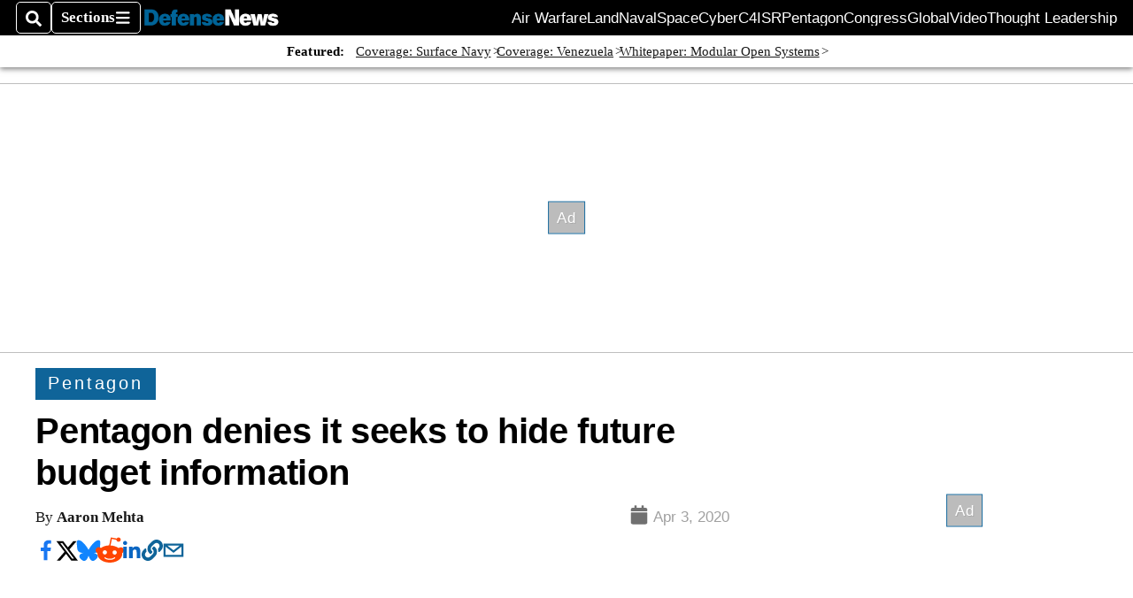

--- FILE ---
content_type: text/html; charset=utf-8
request_url: https://www.defensenews.com/pentagon/2020/04/03/pentagon-denies-it-seeks-to-hide-future-budget-information/
body_size: 49808
content:
<!DOCTYPE html><html itemscope="" itemType="http://schema.org/WebPage" lang="en" class="defense-news"><head><meta name="viewport" content="width=device-width, initial-scale=1.00, maximum-scale=1.5, minimum-scale=1.0"/><meta name="site" content="Defense News"/><meta property="og:site_name" content="Defense News"/><link itemType="http://schema.org/Organization" itemProp="publisher" href="https://www.defensenews.com/#publisher"/><meta property="twitter:site" content="@defense_news"/><meta property="twitter:card" content="summary_large_image"/><meta name="theme-color" content="hsl(203deg, 82%, 33%)"/><link rel="apple-touch-icon" sizes="180x180" href="/pf/resources/img/favicons/def/apple-touch-icon.png?d=140"/><link type="image/png" rel="icon" sizes="32x32" href="/pf/resources/img/favicons/def/favicon-32x32.png?d=140"/><link rel="icon" sizes="16x16" href="/pf/resources/img/favicons/def/apple-touch-icon.png?d=140"/><link rel="mask-icon" href="/pf/resources/img/favicons/def/safari-pinned-tab.svg?d=140" color="#1691cf"/><link type="image/x-icon" rel="shortcut icon" href="/pf/resources/img/favicons/def/favicon.ico?d=140"/><script id="org-data" data-schema="Organization" type="application/ld+json">{"name":"Defense News","url":"https://www.defensenews.com/","logo":"resources/img/defensenews-logo-white.png","sameAs":["https://www.facebook.com/https://www.facebook.com/DefenseNews","https://twitter.com/defense_news"],"@id":"https://www.defensenews.com/#publisher","@type":"Organization","@context":"http://schema.org"}</script><script id="article-schema" type="application/ld+json">{"@context":"http://schema.org","@type":"NewsArticle","mainEntityOfPage":{"type":"WebPage","@id":"https://www.defensenews.com/pentagon/2020/04/03/pentagon-denies-it-seeks-to-hide-future-budget-information/"},"headline":"Pentagon denies it seeks to hide future budget information","image":{"url":"https://www.armytimes.com/resizer/v2/FBV2MMF4ORHNJOFCKB5CUWOPWA.jpg?width=1200&auth=9f40cfa8d7c520c6ff541dab9e266ef3bdd531f7ebd2b0be2f912647ececc40d","@type":"ImageObject"},"url":"https://www.defensenews.com/pentagon/2020/04/03/pentagon-denies-it-seeks-to-hide-future-budget-information/","isBasedOn":"https://www.defensenews.com/pentagon/2020/04/03/pentagon-denies-it-seeks-to-hide-future-budget-information/","datePublished":"2020-04-03T20:10:16.174Z","dateModified":"2022-08-22T02:29:35.134Z","author":[{"@type":"Person","name":"Aaron Mehta"}],"description":"Information currently public should not be impacted by a legislative proposal, the Defense Department says.","keywords":["fydp","future-year-defense-plan","five-year-defense-plan","future-year-spending","defense-spending","defense-cost","mac-thornberry","tom-mahnken","csba","fydp","future-year-defense-plan","five-year-defense-plan","future-year-spending","defense-spending","defense-cost","mac-thornberry","tom-mahnken","csba","circulated-defense-news","circulated-undefined","circulated-military-times"],"articleSection":"name","publisher":{"@type":"Organization","name":"Defense News","url":"https://www.defensenews.com/","logo":{"@type":"ImageObject","url":"resources/img/defensenews-logo-white.png?d=140"}}}</script><meta name="robots" content="max-image-preview: large,index, follow"/><title name="headline" itemProp="headline">Pentagon denies it seeks to hide future budget information</title><meta property="og:title" content="Pentagon denies it seeks to hide future budget information"/><link rel="canonical" href="https://www.defensenews.com/pentagon/2020/04/03/pentagon-denies-it-seeks-to-hide-future-budget-information/"/><meta name="auxiliaries" content=""/><meta name="canonicalurl" content="https://www.defensenews.com/pentagon/2020/04/03/pentagon-denies-it-seeks-to-hide-future-budget-information/"/><meta name="iscanonical" content="true"/><meta property="og:url" content="https://www.defensenews.com/pentagon/2020/04/03/pentagon-denies-it-seeks-to-hide-future-budget-information/"/><meta property="fb:pages" content="291448617173, 25695254496, 61924502489, 83721537518, 65986997382, 248242239645, 70531852030, 525449530843973, 298378097222468"/><meta property="fb:app_id" content="1513622342188088"/><meta property="og:description" content="Information currently public should not be impacted by a legislative proposal, the Defense Department says."/><meta name="description" itemProp="description" content="Information currently public should not be impacted by a legislative proposal, the Defense Department says."/><meta property="og:author" name="author" content="Aaron Mehta"/><meta property="og:tags" content="fydp, future-year-defense-plan, five-year-defense-plan, future-year-spending, defense-spending, defense-cost, mac-thornberry, tom-mahnken, csba, fydp, future-year-defense-plan, five-year-defense-plan, future-year-spending, defense-spending, defense-cost, mac-thornberry, tom-mahnken, csba, circulated-defense-news, circulated-undefined, circulated-military-times, defense-news"/><meta name="keywords" content="fydp, future-year-defense-plan, five-year-defense-plan, future-year-spending, defense-spending, defense-cost, mac-thornberry, tom-mahnken, csba, fydp, future-year-defense-plan, five-year-defense-plan, future-year-spending, defense-spending, defense-cost, mac-thornberry, tom-mahnken, csba, circulated-defense-news, circulated-undefined, circulated-military-times, defense-news"/><meta property="article:published_time" content="2020-04-03T20:10:16.174Z"/><meta itemProp="datePublished" name="datePublished" content="2020-04-03T20:10:16.174Z"/><meta property="article:modified_time" content="2022-08-22T02:29:35.134Z"/><meta itemProp="dateModified" name="dateModified" content="2022-08-22T02:29:35.134Z"/><meta name="sailthru.date" content="April 3, 2020 12:31 PM"/><meta property="article:section" content="name"/><meta name="circulated" content="defense-news,,military-times"/><meta name="canonical" content="defense-news"/><meta itemProp="articleSection" name="articleSection" content="name"/><meta property="og:image" content="https://www.armytimes.com/resizer/v2/FBV2MMF4ORHNJOFCKB5CUWOPWA.jpg?width=1200&amp;auth=9f40cfa8d7c520c6ff541dab9e266ef3bdd531f7ebd2b0be2f912647ececc40d"/><script>
				window.dataLayer = window.dataLayer || []
				window.dataLayer.push({
					pageType: "Story",
					pageSection: "name",
					author: "Aaron Mehta",
				})
			</script><link rel="preconnect" crossorigin="1" href="https://d1voyiv1eh2vzr.cloudfront.net/"/><link rel="preconnect" crossorigin="1" href="https://p.typekit.net/"/><link rel="preconnect" crossorigin="1" href="https://use.typekit.net/"/><link rel="preconnect" crossorigin="1" href="https://securepubads.g.doubleclick.net/"/><link rel="preconnect" crossorigin="1" href="https://fonts.gstatic.com/"/><style>
							:root {
								--primary-hue: 203deg;
								--primary-sat: 82%;
								--primary-l: 33%;
								--primary-font-family: 'IBM Plex Serif', Georgia, serif;
								--heading-font-family: acumin-pro, Arial, Helvetica, sans-serif;
							}
						</style><script>window.PoWaSettings= {
			maxBitrate: {}, colors: {
				accent: {red: 249,
				green: 36,
				blue: 132 },
				background: {
					red: 0,
					blue: 0,
					green: 0,
				},
				primary: {
					red: 247,
					green: 235,
					blue: 85,
				}
			}, mbr: 'bar'}
						</script><script></script>
    <link rel="stylesheet" media="print" onload="media='all'" href="https://fonts.googleapis.com/css2?family=IBM+Plex+Serif:ital,wght@0,300;0,400;0,500;0,600;0,700;1,300;1,400;1,700&display=optional" />
    <link rel="stylesheet" media="print" onload="media='all'" href="https://use.typekit.net/azw8xnv.css" />
<script>
</script><link id="fusion-output-type-styles" rel="stylesheet" type="text/css" href="/pf/dist/components/output-types/default.css?d=140&amp;mxId=00000000"/><link id="fusion-template-styles" rel="stylesheet" type="text/css" href="/pf/dist/components/combinations/default.css?d=140&amp;mxId=00000000"/><link id="fusion-siteStyles-styles" rel="stylesheet" type="text/css" href="/pf/dist/css/military-times.css?d=140&amp;mxId=00000000"/><style data-styled="" data-styled-version="5.3.11">.bqGhpp{display:block;--aspect-ratio:var(--a-r);--linesHigh:var(--l-h);--aspectRatio:var(--aspect-ratio,calc(16 / 9 * 100%));writing-mode:var(--writing-mode);width:var(--w);height:var(--h);}/*!sc*/
@media (max-width:767px){.bqGhpp{--aspect-ratio:var(--a-r-s);--linesHigh:var(--l-h-s,var(--l-h));}}/*!sc*/
.bqGhpp::before{float:var(--float);padding-top:var(--t-p);padding-right:var(--r-p);}/*!sc*/
.bqGhpp img{height:100%;}/*!sc*/
.bqGhpp [type='raw_html']{width:100%;}/*!sc*/
.bqGhpp [type='raw_html'] iframe{width:100%;height:100%;}/*!sc*/
.bqGhpp[type='video'] atype-video-jwplayer{display:-webkit-box;display:-webkit-flex;display:-ms-flexbox;display:flex;-webkit-align-items:center;-webkit-box-align:center;-ms-flex-align:center;align-items:center;}/*!sc*/
data-styled.g1[id="LazyMedia-sc-1vxvan1-0"]{content:"bqGhpp,"}/*!sc*/
.goEbkS{--noColumnGap:"";--fuqRow:"";--halfWidth:calc(var(--maxWidth) / 2);--gutterSize:calc(50% - var(--halfWidth));--hasGutter:inherit;display:grid;grid-auto-flow:dense;--row-gap:var(--horizontal-gap,1rem);grid-row-gap:var(--row-gap);--column-gap:var(--vertical-gap,1rem);--maxWidth:calc(var(--max-content-width,60rem) + 2 * var(--column-gap));grid-column-gap:var(--column-gap);grid-template-columns:[full-start left-half-start ] var(--hasGutter,var(--gutterSize)) [ main-start first-fourth-start left-three-fourths-start left-main-start left-two-thirds-start left-third-start  ] minmax(0,2fr) [center-two-thirds-start] minmax(0,1fr) [ first-fourth-end right-three-fourths-start middle-half-start second-fourth-start ] minmax(0,1fr) [left-third-end right-two-thirds-start center-third-start] minmax(0,2fr) [left-half-end left-main-end right-half-start second-fourth-end third-fourth-start right-main-start] minmax(0,2fr) [center-third-end right-third-start left-two-thirds-end ] minmax(0,1fr) [ third-fourth-end left-three-fourths-end middle-half-end fourth-fourth-start last-fourth-start ] minmax(0,1fr) [center-two-thirds-end] minmax(0,2fr) [right-third-end right-two-thirds-end right-main-end fourth-fourth-end last-fourth-end right-three-fourths-end main-end  ] var(--hasGutter,var(--gutterSize)) [full-end right-half-end ];}/*!sc*/
.goEbkS > div:not([class]):not([style]),.goEbkS > div[data-lazy-component]{display:contents;}/*!sc*/
.goEbkS > div:not([class]):not([style]) > *,.goEbkS > div[data-lazy-component] > *,.goEbkS > *{grid-column:main;grid-column:main;}/*!sc*/
.goEbkS > .dfp-ad{grid-column:full;}/*!sc*/
data-styled.g2[id="MainGrid-sc-ui756p-0"]{content:"goEbkS,"}/*!sc*/
.eCEXUq{display:-webkit-box;-webkit-box-orient:vertical;-webkit-line-clamp:var(--is-clamped,var(--clamp-lines));overflow:var(--is-clamped,hidden);}/*!sc*/
data-styled.g5[id="ClampedBox-sc-1pg0sor-0"]{content:"eCEXUq,"}/*!sc*/
.gzoeOA{color:var(--atype-theme-color,inherit);}/*!sc*/
data-styled.g6[id="Heading__H1-sc-i0amlx-0"]{content:"gzoeOA,"}/*!sc*/
.lozVnJ{--link-deco:none;--link-icon:'➞';color:var(--atype-theme-primary-500,black);font-weight:200;-webkit-letter-spacing:0.1ex;-moz-letter-spacing:0.1ex;-ms-letter-spacing:0.1ex;letter-spacing:0.1ex;display:block;position:relative;padding:var(--atype-space-s) 0;}/*!sc*/
.lozVnJ::after,.lozVnJ::before{content:'';height:4px;position:absolute;left:0;right:0;background:var(--atype-theme-primary);}/*!sc*/
.lozVnJ::before{top:0;}/*!sc*/
.lozVnJ::after{height:1px;bottom:0;}/*!sc*/
data-styled.g7[id="ChannelHeading-sc-1c6we3j-0"]{content:"lozVnJ,"}/*!sc*/
.edrCUm{--link-icon:var(--icon-chevron-right-dark);}/*!sc*/
.edrCUm{color:var(--atype-theme-color);font-weight:700;padding-bottom:var(--atype-space-xs);}/*!sc*/
.edrCUm::after{content:unset;}/*!sc*/
data-styled.g8[id="OverlineHeading-sc-18ofnig-0"]{content:"edrCUm,"}/*!sc*/
.ekdxty{--link-deco:none;color:var(--atype-theme-color,black);font-weight:700;-webkit-letter-spacing:0.1ex;-moz-letter-spacing:0.1ex;-ms-letter-spacing:0.1ex;letter-spacing:0.1ex;display:block;position:relative;padding-bottom:var(--atype-space-xs);}/*!sc*/
.ekdxty::after{content:'';height:max(2px,0.35ex);width:1.75ch;position:absolute;left:0;background:var(--atype-theme-primary);}/*!sc*/
.ekdxty::after{bottom:0;}/*!sc*/
data-styled.g9[id="UnderlineHeading-sc-11pxnjg-0"]{content:"ekdxty,"}/*!sc*/
.elKngG{--link-deco:none;--link-icon:var(--icon-chevron-right);--link-hover-color:var(--atype-theme-on-primary);--out-link-icon:var(--icon-out-arrow);display:-webkit-inline-box;display:-webkit-inline-flex;display:-ms-inline-flexbox;display:inline-flex;-webkit-align-items:center;-webkit-box-align:center;-ms-flex-align:center;align-items:center;-webkit-letter-spacing:0.2ex;-moz-letter-spacing:0.2ex;-ms-letter-spacing:0.2ex;letter-spacing:0.2ex;--textScale:var(--atype-scale-down-2);--h:calc(1em * var(--atype-fh,1));text-overflow:ellipsis;max-width:100%;overflow:hidden;white-space:nowrap;padding:0 1ch;height:var(--h);line-height:1;font-weight:normal;background:var(--overlineBackground,var(--atype-theme-primary,#000));color:var(--overlineColor,var(--atype-theme-on-primary,#111));}/*!sc*/
.elKngG > span{line-height:1;font-size:var(--textScale);}/*!sc*/
data-styled.g10[id="FlagHeading-sc-o4896j-0"]{content:"elKngG,"}/*!sc*/
.imqMqa{color:var(--atype-theme-color,inherit);--link-deco:underline;--link-icon:'';--link-color:var(--atype-theme-primary);font-weight:var(--f-w,var(--atype-fw,inherit));}/*!sc*/
data-styled.g11[id="Body-sc-1ljmpv4-0"]{content:"imqMqa,"}/*!sc*/
.AjKIq{-webkit-text-decoration:var(--link-deco,none);text-decoration:var(--link-deco,none);text-underline-position:var(--link-pos,under);-webkit-text-decoration-skip-ink:auto;text-decoration-skip-ink:auto;color:var(--link-color,inherit);-webkit-transform:translateX(0);-ms-transform:translateX(0);transform:translateX(0);display:inline-block;padding-right:0.75em;}/*!sc*/
.AjKIq::after{content:var(--link-icon,var(--icon-chevron-right-dark));-webkit-transform:translateX(calc(var(--atype-space-xs) / 2));-ms-transform:translateX(calc(var(--atype-space-xs) / 2));transform:translateX(calc(var(--atype-space-xs) / 2));-webkit-transition:-webkit-transform ease-in 0.1s;-webkit-transition:transform ease-in 0.1s;transition:transform ease-in 0.1s;display:inline-block;width:0.75em;height:0.75em;margin-right:-0.75em;}/*!sc*/
.AjKIq[href^='http']::after{background:var(--out-link-icon,var(--icon-out-arrow-dark));content:'';}/*!sc*/
.AjKIq:hover{color:var(--link-hover-color,var(--atype-theme-primary));}/*!sc*/
.AjKIq:hover::after{-webkit-transform:translateX(calc(var(--atype-space-xs)));-ms-transform:translateX(calc(var(--atype-space-xs)));transform:translateX(calc(var(--atype-space-xs)));}/*!sc*/
data-styled.g18[id="Heading__StyledLink-sc-1rsxdu3-5"]{content:"AjKIq,"}/*!sc*/
.edMJtE{color:var(--bylineByColor,var(--atype-theme-grey-900,#111));}/*!sc*/
data-styled.g19[id="Byline__BylineBy-sc-sfpzx0-0"]{content:"edMJtE,"}/*!sc*/
.jQtUOT{color:var(--authorColor,var(--atype-theme-primary,#000));font-weight:var(--authorWeight,700);}/*!sc*/
data-styled.g21[id="Byline__Author-sc-sfpzx0-2"]{content:"jQtUOT,"}/*!sc*/
.cteoGv{-webkit-filter:brightness(var(--brightness,0.5));filter:brightness(var(--brightness,0.5));vertical-align:text-bottom;height:1lh;width:auto;}/*!sc*/
.cteoGv path{fill:currentColor;}/*!sc*/
data-styled.g22[id="DateTime__Icon-sc-v3izhr-0"]{content:"cteoGv,"}/*!sc*/
.dPFppb{font:normal normal 12px/20px Arial font-weight:var(--atype-date-font-weight,400);font-size:var(--atype-date-font-size,var(--atype-scale-down-0,1rem));font-family:var(--atype-date-font-family,var(--secondary-font-family,Arial));color:var(--atype-date-color,var(--atype-theme-grey-700,#333));}/*!sc*/
.dPFppb svg{-webkit-filter:brightness(0.7);filter:brightness(0.7);}/*!sc*/
.dPFppb svg path{fill:currentColor;}/*!sc*/
data-styled.g23[id="DateTime-sc-v3izhr-1"]{content:"dPFppb,"}/*!sc*/
.lboRfq{-webkit-text-decoration:inherit;text-decoration:inherit;}/*!sc*/
.lboRfq.lboRfq{color:var(--atype-theme-color);}/*!sc*/
.lboRfq:hover{color:inherit;}/*!sc*/
.lboRfq:focus{-webkit-text-decoration:none;text-decoration:none;color:var(--atype-theme-primary);outline:none;}/*!sc*/
article:not(.--video-player) .ArticleLink-sc-1f35nm6-0::before{content:'';position:absolute;top:0;left:0;right:0;bottom:0;}/*!sc*/
data-styled.g24[id="ArticleLink-sc-1f35nm6-0"]{content:"lboRfq,"}/*!sc*/
.gUwZHo{text-align:var(--textAlignment);font-weight:normal;color:var(--atype-theme-grey-800);font-size:var(--subheadFontSize,var(--atype-scale-down-1,1em));}/*!sc*/
data-styled.g25[id="MetaBox__SubHeadline-sc-16mpay8-0"]{content:"gUwZHo,"}/*!sc*/
.fhBYFr{display:var(--datelineDisplay,flex);-webkit-flex-wrap:nowrap;-ms-flex-wrap:nowrap;flex-wrap:nowrap;-webkit-box-pack:justify;-webkit-justify-content:space-between;-ms-flex-pack:justify;justify-content:space-between;-webkit-box-pack:var(--justifyDateline,justify);-webkit-justify-content:var(--justifyDateline,space-between);-ms-flex-pack:var(--justifyDateline,justify);justify-content:var(--justifyDateline,space-between);-webkit-align-items:var(--alignItems,center);-webkit-box-align:var(--alignItems,center);-ms-flex-align:var(--alignItems,center);align-items:var(--alignItems,center);row-gap:var(--atype-space-xs,0.125rem);-webkit-column-gap:var(--verticalGap,var(--atype-space-xs,0.125rem));column-gap:var(--verticalGap,var(--atype-space-xs,0.125rem));text-align:var(--textAlignment);font-family:var(--secondary-font-family);--authorColor:var(--isOverlay,var(--atype-theme-grey-900));font-size:var(--fontSize,var(--atype-scale-down-2,0.775rem));line-height:1.825;--atype-date-font-size:1em;--atype-date-line-height:1.85;}/*!sc*/
.fhBYFr:empty{display:none;}/*!sc*/
.fhBYFr .DateTime-sc-v3izhr-1{-webkit-flex-shrink:0;-ms-flex-negative:0;flex-shrink:0;white-space:nowrap;-webkit-align-self:flex-end;-ms-flex-item-align:end;align-self:flex-end;}/*!sc*/
.fhBYFr * + .DateTime-sc-v3izhr-1{text-align:right;}/*!sc*/
data-styled.g26[id="MetaBox__Dateline-sc-16mpay8-1"]{content:"fhBYFr,"}/*!sc*/
.dIAcXU{z-index:var(--z-headline,auto);background:var(--isLandscape,var(--atype-theme-on-primary));}/*!sc*/
.dIAcXU:hover{color:var(--atype-theme-primary);}/*!sc*/
.--overlay .MetaBox__MyHeading-sc-16mpay8-3:hover{color:inherit;-webkit-text-decoration:underline;text-decoration:underline;}/*!sc*/
.dIAcXU:focus{outline:none;}/*!sc*/
article[itemscope].--featured .MetaBox__MyHeading-sc-16mpay8-3{text-align:center;}/*!sc*/
data-styled.g28[id="MetaBox__MyHeading-sc-16mpay8-3"]{content:"dIAcXU,"}/*!sc*/
.oKlJS{display:-webkit-box;display:-webkit-flex;display:-ms-flexbox;display:flex;-webkit-flex-direction:column;-ms-flex-direction:column;flex-direction:column;-webkit-box-pack:start;-webkit-justify-content:flex-start;-ms-flex-pack:start;justify-content:flex-start;overflow:var(--isOverlay,visible);color:var(--isOverlay,var(--atype-theme-on-primary,white));-webkit-text-decoration:none;text-decoration:none;--z-overline:1;--z-overlay:2;}/*!sc*/
.oKlJS .o-storyCard__byline{z-index:1;}/*!sc*/
.oKlJS > * + *{margin-top:calc(var(--verticalGap) / 2);}/*!sc*/
article[itemscope]:not(.--overlay):not(.--nomedia):not(.--featured) .MetaBox-sc-16mpay8-6 .MetaBox__MyHeading-sc-16mpay8-3{margin-top:0;}/*!sc*/
data-styled.g31[id="MetaBox-sc-16mpay8-6"]{content:"oKlJS,"}/*!sc*/
.bHCoNl{-webkit-flex:var(--landscapeImagePercent,50) 0 var(--minImageWidth);-ms-flex:var(--landscapeImagePercent,50) 0 var(--minImageWidth);flex:var(--landscapeImagePercent,50) 0 var(--minImageWidth);}/*!sc*/
data-styled.g32[id="View__MediaWrapper-sc-88btjd-0"]{content:"bHCoNl,"}/*!sc*/
.jZpGZb:focus-within:not(.--video-player){overflow:visible;box-shadow:0 0 2px 2px var(--atype-theme-grey-500);}/*!sc*/
.jZpGZb.--landscape{--z-headline:1;}/*!sc*/
.jZpGZb.--overlay .View__MediaWrapper-sc-88btjd-0 figure{will-change:transform filter;-webkit-transition:-webkit-transform 125ms ease-out;-webkit-transition:transform 125ms ease-out;transition:transform 125ms ease-out;}/*!sc*/
.jZpGZb.--overlay:hover .View__MediaWrapper-sc-88btjd-0 figure{-webkit-filter:brightness(1.125);filter:brightness(1.125);-webkit-transition:-webkit-transform 250ms ease-in;-webkit-transition:transform 250ms ease-in;transition:transform 250ms ease-in;-webkit-transform:scale(1.25);-ms-transform:scale(1.25);transform:scale(1.25);}/*!sc*/
data-styled.g33[id="View__Article-sc-88btjd-1"]{content:"jZpGZb,"}/*!sc*/
.fWlhFz{-webkit-flex:calc(100 - var(--landscapeImagePercent,50)) 0 calc(100% - var(--landscapeImageWidth));-ms-flex:calc(100 - var(--landscapeImagePercent,50)) 0 calc(100% - var(--landscapeImageWidth));flex:calc(100 - var(--landscapeImagePercent,50)) 0 calc(100% - var(--landscapeImageWidth));}/*!sc*/
data-styled.g34[id="View__MetaBoxWrapper-sc-88btjd-2"]{content:"fWlhFz,"}/*!sc*/
.kYnZIg{display:var(--isLandscape,flex);-webkit-flex-direction:var(--flexDirection,row);-ms-flex-direction:var(--flexDirection,row);flex-direction:var(--flexDirection,row);-webkit-flex-wrap:wrap;-ms-flex-wrap:wrap;flex-wrap:wrap;--top-inset:var(--metaMargin);--left-inset:var(--cardVInset);margin-left:calc(-1 * var(--left-inset));margin-top:calc(-1 * var(--top-inset));}/*!sc*/
article.--card .View__PromoFlexContainer-sc-88btjd-3{--top-inset:0;--left-inset:0;}/*!sc*/
.kYnZIg > *{border:0 solid transparent;border-left-width:var(--left-inset);border-top-width:var(--top-inset);}/*!sc*/
.kYnZIg .View__MediaWrapper-sc-88btjd-0{display:var(--isExpanding,flex);}/*!sc*/
data-styled.g35[id="View__PromoFlexContainer-sc-88btjd-3"]{content:"kYnZIg,"}/*!sc*/
.bSzZeZ{overflow:hidden;}/*!sc*/
.bSzZeZ .View__MediaWrapper-sc-88btjd-0 + .View__MetaBoxWrapper-sc-88btjd-2{margin-top:var(--metaMargin);}/*!sc*/
.--landscape .View__PromoWrapper-sc-88btjd-4 .View__MediaWrapper-sc-88btjd-0 + .View__MetaBoxWrapper-sc-88btjd-2,.--overlay .bSzZeZ .View__MediaWrapper-sc-88btjd-0 + .View__MetaBoxWrapper-sc-88btjd-2{margin-top:0;}/*!sc*/
data-styled.g36[id="View__PromoWrapper-sc-88btjd-4"]{content:"bSzZeZ,"}/*!sc*/
.bjUdUx .View__MetaBoxWrapper-sc-88btjd-2:first-child{--isOverlay:'';}/*!sc*/
data-styled.g37[id="View__StoryView-sc-88btjd-5"]{content:"bjUdUx,"}/*!sc*/
div[data-fusion-lazy-id='SMG HTML BLock']:not(.GridItem-sc-14rgexn-0),.iOPhCL.iOPhCL.iOPhCL{--grid-column:var(--col-sm);--col-sm:inherit;--col-md:inherit;--col-lg:inherit;--col-xl:inherit;grid-column:var(--grid-column,main);grid-row:span 1;}/*!sc*/
body:not(.--is-admin) div[data-fusion-lazy-id='SMG HTML BLock']:not(.GridItem-sc-14rgexn-0) > div:not([class]):not([style]),body:not(.--is-admin) .iOPhCL.iOPhCL.iOPhCL > div:not([class]):not([style]),body:not(.--is-admin) div[data-fusion-lazy-id='SMG HTML BLock']:not(.iOPhCL) > div[data-lazy-component],body:not(.--is-admin) .iOPhCL.iOPhCL.iOPhCL > div[data-lazy-component]{display:contents;}/*!sc*/
@media (min-width:768px){div[data-fusion-lazy-id='SMG HTML BLock']:not(.GridItem-sc-14rgexn-0),.iOPhCL.iOPhCL.iOPhCL{--grid-column:var(--col-md,var(--col-sm));}div[data-fusion-lazy-id='SMG HTML BLock']:not(.GridItem-sc-14rgexn-0).md-cols,.iOPhCL.iOPhCL.iOPhCL.md-cols{grid-column:!important;}}/*!sc*/
@media (min-width:1024px){div[data-fusion-lazy-id='SMG HTML BLock']:not(.GridItem-sc-14rgexn-0),.iOPhCL.iOPhCL.iOPhCL{--grid-column:var(--col-lg,var(--col-md,var(--col-sm)));}div[data-fusion-lazy-id='SMG HTML BLock']:not(.GridItem-sc-14rgexn-0).lg-cols,.iOPhCL.iOPhCL.iOPhCL.lg-cols{grid-column:!important;}}/*!sc*/
@media (min-width:1280px){div[data-fusion-lazy-id='SMG HTML BLock']:not(.GridItem-sc-14rgexn-0),.iOPhCL.iOPhCL.iOPhCL{--grid-column:var( --col-xl,var(--col-lg,var(--col-md,var(--col-sm))) );}div[data-fusion-lazy-id='SMG HTML BLock']:not(.GridItem-sc-14rgexn-0).xl-cols,.iOPhCL.iOPhCL.iOPhCL.xl-cols{grid-column:!important;}}/*!sc*/
div[data-fusion-lazy-id='Flex Nav']:not(.GridItem-sc-14rgexn-0),.iqDMDI.iqDMDI.iqDMDI{--grid-column:var(--col-sm);--col-sm:inherit;--col-md:inherit;--col-lg:inherit;--col-xl:inherit;grid-column:var(--grid-column,main);grid-row:span 1;}/*!sc*/
body:not(.--is-admin) div[data-fusion-lazy-id='Flex Nav']:not(.GridItem-sc-14rgexn-0) > div:not([class]):not([style]),body:not(.--is-admin) .iqDMDI.iqDMDI.iqDMDI > div:not([class]):not([style]),body:not(.--is-admin) div[data-fusion-lazy-id='Flex Nav']:not(.iqDMDI) > div[data-lazy-component],body:not(.--is-admin) .iqDMDI.iqDMDI.iqDMDI > div[data-lazy-component]{display:contents;}/*!sc*/
@media (min-width:768px){div[data-fusion-lazy-id='Flex Nav']:not(.GridItem-sc-14rgexn-0),.iqDMDI.iqDMDI.iqDMDI{--grid-column:var(--col-md,var(--col-sm));}div[data-fusion-lazy-id='Flex Nav']:not(.GridItem-sc-14rgexn-0).md-cols,.iqDMDI.iqDMDI.iqDMDI.md-cols{grid-column:!important;}}/*!sc*/
@media (min-width:1024px){div[data-fusion-lazy-id='Flex Nav']:not(.GridItem-sc-14rgexn-0),.iqDMDI.iqDMDI.iqDMDI{--grid-column:var(--col-lg,var(--col-md,var(--col-sm)));}div[data-fusion-lazy-id='Flex Nav']:not(.GridItem-sc-14rgexn-0).lg-cols,.iqDMDI.iqDMDI.iqDMDI.lg-cols{grid-column:!important;}}/*!sc*/
@media (min-width:1280px){div[data-fusion-lazy-id='Flex Nav']:not(.GridItem-sc-14rgexn-0),.iqDMDI.iqDMDI.iqDMDI{--grid-column:var( --col-xl,var(--col-lg,var(--col-md,var(--col-sm))) );}div[data-fusion-lazy-id='Flex Nav']:not(.GridItem-sc-14rgexn-0).xl-cols,.iqDMDI.iqDMDI.iqDMDI.xl-cols{grid-column:!important;}}/*!sc*/
div[data-fusion-lazy-id='Full Article Header']:not(.GridItem-sc-14rgexn-0),.cPEnNP.cPEnNP.cPEnNP{--grid-column:var(--col-sm);--col-sm:inherit;--col-md:inherit;--col-lg:left-two-thirds;--col-xl:inherit;grid-column:var(--grid-column,main);grid-row:span 1;}/*!sc*/
body:not(.--is-admin) div[data-fusion-lazy-id='Full Article Header']:not(.GridItem-sc-14rgexn-0) > div:not([class]):not([style]),body:not(.--is-admin) .cPEnNP.cPEnNP.cPEnNP > div:not([class]):not([style]),body:not(.--is-admin) div[data-fusion-lazy-id='Full Article Header']:not(.cPEnNP) > div[data-lazy-component],body:not(.--is-admin) .cPEnNP.cPEnNP.cPEnNP > div[data-lazy-component]{display:contents;}/*!sc*/
@media (min-width:768px){div[data-fusion-lazy-id='Full Article Header']:not(.GridItem-sc-14rgexn-0),.cPEnNP.cPEnNP.cPEnNP{--grid-column:var(--col-md,var(--col-sm));}div[data-fusion-lazy-id='Full Article Header']:not(.GridItem-sc-14rgexn-0).md-cols,.cPEnNP.cPEnNP.cPEnNP.md-cols{grid-column:!important;}}/*!sc*/
@media (min-width:1024px){div[data-fusion-lazy-id='Full Article Header']:not(.GridItem-sc-14rgexn-0),.cPEnNP.cPEnNP.cPEnNP{--grid-column:var(--col-lg,var(--col-md,var(--col-sm)));}div[data-fusion-lazy-id='Full Article Header']:not(.GridItem-sc-14rgexn-0).lg-cols,.cPEnNP.cPEnNP.cPEnNP.lg-cols{grid-column:left-two-thirds !important;}}/*!sc*/
@media (min-width:1280px){div[data-fusion-lazy-id='Full Article Header']:not(.GridItem-sc-14rgexn-0),.cPEnNP.cPEnNP.cPEnNP{--grid-column:var( --col-xl,var(--col-lg,var(--col-md,var(--col-sm))) );}div[data-fusion-lazy-id='Full Article Header']:not(.GridItem-sc-14rgexn-0).xl-cols,.cPEnNP.cPEnNP.cPEnNP.xl-cols{grid-column:!important;}}/*!sc*/
div[data-fusion-lazy-id='Article Body']:not(.GridItem-sc-14rgexn-0),.iwFZCz.iwFZCz.iwFZCz{--grid-column:var(--col-sm);--col-sm:inherit;--col-md:inherit;--col-lg:left-two-thirds;--col-xl:inherit;grid-column:var(--grid-column,main);grid-row:span 1;}/*!sc*/
body:not(.--is-admin) div[data-fusion-lazy-id='Article Body']:not(.GridItem-sc-14rgexn-0) > div:not([class]):not([style]),body:not(.--is-admin) .iwFZCz.iwFZCz.iwFZCz > div:not([class]):not([style]),body:not(.--is-admin) div[data-fusion-lazy-id='Article Body']:not(.iwFZCz) > div[data-lazy-component],body:not(.--is-admin) .iwFZCz.iwFZCz.iwFZCz > div[data-lazy-component]{display:contents;}/*!sc*/
@media (min-width:768px){div[data-fusion-lazy-id='Article Body']:not(.GridItem-sc-14rgexn-0),.iwFZCz.iwFZCz.iwFZCz{--grid-column:var(--col-md,var(--col-sm));}div[data-fusion-lazy-id='Article Body']:not(.GridItem-sc-14rgexn-0).md-cols,.iwFZCz.iwFZCz.iwFZCz.md-cols{grid-column:!important;}}/*!sc*/
@media (min-width:1024px){div[data-fusion-lazy-id='Article Body']:not(.GridItem-sc-14rgexn-0),.iwFZCz.iwFZCz.iwFZCz{--grid-column:var(--col-lg,var(--col-md,var(--col-sm)));}div[data-fusion-lazy-id='Article Body']:not(.GridItem-sc-14rgexn-0).lg-cols,.iwFZCz.iwFZCz.iwFZCz.lg-cols{grid-column:left-two-thirds !important;}}/*!sc*/
@media (min-width:1280px){div[data-fusion-lazy-id='Article Body']:not(.GridItem-sc-14rgexn-0),.iwFZCz.iwFZCz.iwFZCz{--grid-column:var( --col-xl,var(--col-lg,var(--col-md,var(--col-sm))) );}div[data-fusion-lazy-id='Article Body']:not(.GridItem-sc-14rgexn-0).xl-cols,.iwFZCz.iwFZCz.iwFZCz.xl-cols{grid-column:!important;}}/*!sc*/
div[data-fusion-lazy-id='Sticky Rail']:not(.GridItem-sc-14rgexn-0),.ewJFsV.ewJFsV.ewJFsV{--grid-column:var(--col-sm);--col-sm:inherit;--col-md:inherit;--col-lg:right-third;--col-xl:inherit;grid-column:var(--grid-column,main);grid-row:span 2;}/*!sc*/
body:not(.--is-admin) div[data-fusion-lazy-id='Sticky Rail']:not(.GridItem-sc-14rgexn-0) > div:not([class]):not([style]),body:not(.--is-admin) .ewJFsV.ewJFsV.ewJFsV > div:not([class]):not([style]),body:not(.--is-admin) div[data-fusion-lazy-id='Sticky Rail']:not(.ewJFsV) > div[data-lazy-component],body:not(.--is-admin) .ewJFsV.ewJFsV.ewJFsV > div[data-lazy-component]{display:contents;}/*!sc*/
@media (min-width:768px){div[data-fusion-lazy-id='Sticky Rail']:not(.GridItem-sc-14rgexn-0),.ewJFsV.ewJFsV.ewJFsV{--grid-column:var(--col-md,var(--col-sm));}div[data-fusion-lazy-id='Sticky Rail']:not(.GridItem-sc-14rgexn-0).md-cols,.ewJFsV.ewJFsV.ewJFsV.md-cols{grid-column:!important;}}/*!sc*/
@media (min-width:1024px){div[data-fusion-lazy-id='Sticky Rail']:not(.GridItem-sc-14rgexn-0),.ewJFsV.ewJFsV.ewJFsV{--grid-column:var(--col-lg,var(--col-md,var(--col-sm)));}div[data-fusion-lazy-id='Sticky Rail']:not(.GridItem-sc-14rgexn-0).lg-cols,.ewJFsV.ewJFsV.ewJFsV.lg-cols{grid-column:right-third !important;}}/*!sc*/
@media (min-width:1280px){div[data-fusion-lazy-id='Sticky Rail']:not(.GridItem-sc-14rgexn-0),.ewJFsV.ewJFsV.ewJFsV{--grid-column:var( --col-xl,var(--col-lg,var(--col-md,var(--col-sm))) );}div[data-fusion-lazy-id='Sticky Rail']:not(.GridItem-sc-14rgexn-0).xl-cols,.ewJFsV.ewJFsV.ewJFsV.xl-cols{grid-column:!important;}}/*!sc*/
data-styled.g40[id="GridItem-sc-14rgexn-0"]{content:"iOPhCL,iqDMDI,cPEnNP,iwFZCz,ewJFsV,"}/*!sc*/
.bmXJXY{--rowGap:var(--horizontal-gap,1.5rem);--multiple:-1;display:grid;grid-row-gap:var(--rowGap);grid-auto-columns:minmax(100px,1fr);max-width:100%;}/*!sc*/
.t-base__fullWidth .single__Chain-sc-otyjfm-0{max-width:var(--max-content-width);margin-left:auto;margin-right:auto;}/*!sc*/
.t-base__fullWidth .single__Chain-sc-otyjfm-0 padding:{left:var(--vertical-gap);right:var(--vertical-gap);}/*!sc*/
data-styled.g42[id="single__Chain-sc-otyjfm-0"]{content:"bmXJXY,"}/*!sc*/
.glsUfr{position:fixed;bottom:0;left:0;right:0;margin-bottom:0 !important;box-shadow:0 0 var(--atype-space-xs) rgb(0 0 0 / 50%);background:white;}/*!sc*/
@media (min-width:768px){.glsUfr.glsUfr,.glsUfr .adBox{display:none;}}/*!sc*/
@media(min-width:0px){.glsUfr{--mh:50px;}}/*!sc*/
@media(min-width:768px){.glsUfr{--mh:90px;}}/*!sc*/
@media(min-width:0px){.glsUfr{--mw:320px;}}/*!sc*/
@media(min-width:768px){.glsUfr{--mw:728px;}}/*!sc*/
.glsUfr .adunitContainer{max-height:100%;}/*!sc*/
.glsUfr .ad-slot::before{display:none;}/*!sc*/
@media(min-width:0px){.pTauf{--mh:100px;}}/*!sc*/
@media(min-width:768px){.pTauf{--mh:90px;}}/*!sc*/
@media(min-width:1024px){.pTauf{--mh:250px;}}/*!sc*/
@media(min-width:0px){.pTauf{--mw:320px;}}/*!sc*/
@media(min-width:768px){.pTauf{--mw:728px;}}/*!sc*/
@media(min-width:1024px){.pTauf{--mw:970px;}}/*!sc*/
.pTauf .adunitContainer{max-height:100%;}/*!sc*/
.pTauf .ad-slot::before{display:block;}/*!sc*/
@media(min-width:0px){.kNmwWS{--mh:250px;}}/*!sc*/
@media(min-width:0px){.kNmwWS{--mw:300px;}}/*!sc*/
.kNmwWS .adunitContainer{max-height:100%;}/*!sc*/
.kNmwWS .ad-slot::before{display:block;}/*!sc*/
@media(min-width:0px){.ikWLVz{--mh:250px;}}/*!sc*/
@media(min-width:760px){.ikWLVz{--mh:250px;}}/*!sc*/
@media(min-width:1000px){.ikWLVz{--mh:250px;}}/*!sc*/
@media(min-width:1200px){.ikWLVz{--mh:250px;}}/*!sc*/
@media(min-width:0px){.ikWLVz{--mw:320px;}}/*!sc*/
@media(min-width:760px){.ikWLVz{--mw:728px;}}/*!sc*/
@media(min-width:1000px){.ikWLVz{--mw:300px;}}/*!sc*/
@media(min-width:1200px){.ikWLVz{--mw:728px;}}/*!sc*/
.ikWLVz .adunitContainer{max-height:100%;}/*!sc*/
.ikWLVz .ad-slot::before{display:block;}/*!sc*/
data-styled.g43[id="AdWrapper-sc-1cwvedt-0"]{content:"glsUfr,pTauf,kNmwWS,ikWLVz,"}/*!sc*/
.bFwqVI{font-size:var(--atype-scale-up-0);line-height:var(--atype-base-line-height,1.75);}/*!sc*/
.bFwqVI.--drop-cap::first-letter{font-size:3.46em;line-height:1;float:left;padding-right:0.25ch;}/*!sc*/
data-styled.g44[id="Paragraph-sc-1tqpf5s-0"]{content:"bFwqVI,"}/*!sc*/
.bMGmbx > * + *{margin-top:calc( var(--horizontal-gap,var(--atype-space-l,1.5rem)) / 2 );}/*!sc*/
data-styled.g51[id="InterstitialLink__Dull-sc-1hqz4g0-0"]{content:"bMGmbx,"}/*!sc*/
.hkskXA{padding-bottom:calc( (var(--rowGap,var(--horizontal-gap,1.5rem)) / 2) - 1px );text-align:left;border-bottom:1px solid var(--atype-theme-grey-100);}/*!sc*/
data-styled.g52[id="InterstitialLink-sc-1hqz4g0-1"]{content:"hkskXA,"}/*!sc*/
.AlPud{height:100%;}/*!sc*/
data-styled.g62[id="List__MyPromoItem-sc-2xsad7-0"]{content:"AlPud,"}/*!sc*/
.ckGZMC{--isExpanding:"";width:100%;display:-webkit-box;display:-webkit-flex;display:-ms-flexbox;display:flex;-webkit-flex-direction:column;-ms-flex-direction:column;flex-direction:column;height:var(--isExpanding,100%);}/*!sc*/
.ckGZMC > * + *{margin-top:var(--atype-space-xs);}/*!sc*/
.ckGZMC .c-flexContainer{-webkit-box-flex:var(--isExpanding,1);-webkit-flex-grow:var(--isExpanding,1);-ms-flex-positive:var(--isExpanding,1);flex-grow:var(--isExpanding,1);}/*!sc*/
data-styled.g63[id="List__Wrapper-sc-2xsad7-1"]{content:"ckGZMC,"}/*!sc*/
.bmMNqK{--gutter:var(--column-gap);}/*!sc*/
.bmMNqK.--featured > .AdWrapper-sc-1cwvedt-0,.bmMNqK.--featured > figure{display:block;margin-left:calc(-1 * var(--gutter));margin-bottom:var(--horizontal-gap);width:calc(100% + 2 * var(--gutter));}/*!sc*/
.bmMNqK.--featured > .AdWrapper-sc-1cwvedt-0 > figcaption,.bmMNqK.--featured > figure > figcaption{padding:0 calc(var(--vertical-gap) / 1);}/*!sc*/
data-styled.g67[id="default__ArticleBody-sc-1mncpzl-2"]{content:"bmMNqK,"}/*!sc*/
.ihxfQI{border:0;padding:0;background:transparent;--fill-color:var(--atype-theme-primary);cursor:pointer;}/*!sc*/
.ihxfQI[disabled]{position:relative;cursor:unset;}/*!sc*/
.ihxfQI[disabled] svg path{fill:rgb(0 0 0/0.125) !important;}/*!sc*/
.ihxfQI[disabled]:after{-webkit-animation:iEJOBb;animation:iEJOBb;-webkit-animation-duration:var(--a-dur,0.2s);animation-duration:var(--a-dur,0.2s);-webkit-animation-delay:var(--a-del,5s);animation-delay:var(--a-del,5s);-webkit-animation-fill-mode:forwards;animation-fill-mode:forwards;font-family:var(--heading-font-family);font-size:var(--atype-scale-down-1);padding:0 var(--atype-space-xs);text-overflow:ellipsis;max-width:90vw;overflow:hidden;position:absolute;white-space:nowrap;left:0;top:100%;-webkit-transform:var(--is-right,translateX(-100%));-ms-transform:var(--is-right,translateX(-100%));transform:var(--is-right,translateX(-100%));content:'Link copied!';border:1px solid var(--atype-theme-grey-1000);z-index:3;background:var(--atype-theme-grey-900);color:var(--atype-theme-grey-0);}/*!sc*/
data-styled.g68[id="CopyButton-sc-7vibmo-0"]{content:"ihxfQI,"}/*!sc*/
.jgkPyr{display:-webkit-box;display:-webkit-flex;display:-ms-flexbox;display:flex;color:var(--atype-theme-grey-900);-webkit-box-pack:var(--justify,space-around);-webkit-justify-content:var(--justify,space-around);-ms-flex-pack:var(--justify,space-around);justify-content:var(--justify,space-around);-webkit-column-gap:var(--column-gap,var(--vertical-gap,1.125rem));column-gap:var(--column-gap,var(--vertical-gap,1.125rem));--size:var(--atype-space-l);--basis:var(--size,var(--atype-space-m));--fc:currentColor;}/*!sc*/
.jgkPyr svg{height:auto;width:100%;pointer-events:none;-webkit-transform:scale(2);-ms-transform:scale(2);transform:scale(2);}/*!sc*/
.jgkPyr svg.c-icon{-webkit-transform:scale(1);-ms-transform:scale(1);transform:scale(1);}/*!sc*/
@media (min-width:768px){.jgkPyr{-webkit-box-pack:var(--justify-lg,start);-webkit-justify-content:var(--justify-lg,flex-start);-ms-flex-pack:var(--justify-lg,start);justify-content:var(--justify-lg,flex-start);}}/*!sc*/
@media (pointer:coarse){.jgkPyr{--basis:var(--coarse-size,var(--size));}}/*!sc*/
.jgkPyr > *:is(h1,h2,h3,h4,h5,h6){-webkit-flex-basis:auto;-ms-flex-preferred-size:auto;flex-basis:auto;}/*!sc*/
.jgkPyr button{color:inherit;-webkit-box-flex:0;-webkit-flex-grow:0;-ms-flex-positive:0;flex-grow:0;-webkit-flex-shrink:1;-ms-flex-negative:1;flex-shrink:1;-webkit-flex-basis:var(--basis);-ms-flex-preferred-size:var(--basis);flex-basis:var(--basis);display:-webkit-box;display:-webkit-flex;display:-ms-flexbox;display:flex;-webkit-align-items:center;-webkit-box-align:center;-ms-flex-align:center;align-items:center;-webkit-box-pack:center;-webkit-justify-content:center;-ms-flex-pack:center;justify-content:center;}/*!sc*/
.jgkPyr button svg path{fill:var(--fc,var(--fill-color,black));}/*!sc*/
.jgkPyr button svg rect{fill:transparent;}/*!sc*/
.jgkPyr button:hover,.jgkPyr button:focus{--fc:var(--fill-color);box-shadow:0 0 2px 1px var(--fill-color,currentColor);}/*!sc*/
data-styled.g69[id="ShareBar__Wrapper-sc-el0xhp-0"]{content:"jgkPyr,"}/*!sc*/
.cBeogF{display:var(--prefixHeadline,none);}/*!sc*/
data-styled.g70[id="ArticleHeader__OverlineWrapper-sc-1dhqito-0"]{content:"cBeogF,"}/*!sc*/
.AyFNL > h1:before{content:var(--prefixHeadline,var(--headlinePrefixContent,'Opinion'));color:var(--color-red);font-family:var(--primary-font-family);-webkit-letter-spacing:0.125ex;-moz-letter-spacing:0.125ex;-ms-letter-spacing:0.125ex;letter-spacing:0.125ex;font-weight:lighter;font-size:var(--atype-scale-down-1);padding-right:0.125ch;}/*!sc*/
data-styled.g74[id="ArticleHeader__Meta-sc-1dhqito-4"]{content:"AyFNL,"}/*!sc*/
.lcDkAF .LazyMedia-sc-1vxvan1-0{margin:0 !important;height:var(--isCover,100%);width:100%;}/*!sc*/
.lcDkAF [type='raw_html']{width:100%;display:block;}/*!sc*/
.lcDkAF [type='raw_html'] > iframe[title*='youtube' i]{aspect-ratio:560 / 315;width:100%;height:auto;}/*!sc*/
data-styled.g75[id="ArticleHeader__LeadArtWrapper-sc-1dhqito-5"]{content:"lcDkAF,"}/*!sc*/
.iCWcZR{--rowGap:calc(var(--horizontal-gap,var(--atype-space-m)) / 2);--imageHeight:auto;--maxHeight:60vh;--subheadColor:hsla(0deg,0%,59%);--isCover:'';}/*!sc*/
.iCWcZR > * + *{margin-top:var(--rowGap);}/*!sc*/
.iCWcZR .ShareBar__Wrapper-sc-el0xhp-0{-webkit-flex:0 1 auto;-ms-flex:0 1 auto;flex:0 1 auto;z-index:1;}/*!sc*/
data-styled.g77[id="ArticleHeader-sc-1dhqito-7"]{content:"iCWcZR,"}/*!sc*/
.cHEwlx{-webkit-flex:1 1 auto;-ms-flex:1 1 auto;flex:1 1 auto;--topOffset:0;--topMargin:var(--horizontal-gap,var(--atype-space-l,1.8rem));}/*!sc*/
.cHEwlx:first-child{--topMargin:0px;}/*!sc*/
@media (min-width:1024px){.cHEwlx{--topOffset:calc( var(--sticky-offset,90px) + 3 * var(--atype-space-xs,9px) );--topMargin:var(--horizontal-gap);max-width:300px;margin-left:auto;}}/*!sc*/
data-styled.g81[id="Sidebar__SidebarSection-sc-kiam2b-0"]{content:"cHEwlx,"}/*!sc*/
.gwovQQ{position:-webkit-sticky;position:sticky;top:calc(var(--topOffset,0px) + var(--menu-size,0px));margin:var(--topMargin) auto 0;}/*!sc*/
data-styled.g82[id="Sidebar__SidebarItem-sc-kiam2b-1"]{content:"gwovQQ,"}/*!sc*/
.eATlTY{color:var(--atype-theme-grey-900);}/*!sc*/
data-styled.g89[id="default__BioWrapper-sc-cy7r53-0"]{content:"eATlTY,"}/*!sc*/
.ioPqEr{padding-top:var(--atype-space-m);padding-bottom:var(--atype-space-m);border:1px solid var(--atype-theme-grey-200);border-left-width:0;border-right-width:0;--bylineByColor:black;}/*!sc*/
.ioPqEr .default__BioWrapper-sc-cy7r53-0{margin-top:var(--horizontal-gap,1.5rem);}/*!sc*/
.ioPqEr .default__BioWrapper-sc-cy7r53-0:first-of-type{margin-top:var(--atype-space-xs);}/*!sc*/
data-styled.g90[id="default__Wrapper-sc-cy7r53-1"]{content:"ioPqEr,"}/*!sc*/
.eNJQFz{font-size:var(--atype-scale-down-2);display:grid;grid-template-columns:auto 1fr;color:var(--link-color,inherit);--h:var(--flex-menu-height,36px);--p-x:var(--padding-x,var(--vertical-gap,1.5rem));-webkit-column-gap:calc(0.5 * var(--p-x));column-gap:calc(0.5 * var(--p-x));max-width:var(--max-content-width,100%);margin:auto;}/*!sc*/
data-styled.g93[id="FlexMenu__Wrapper-sc-sk2yjt-0"]{content:"eNJQFz,"}/*!sc*/
.djalod{padding-right:var(--p-x);max-width:100%;max-height:var(--h);overflow:hidden;position:relative;-webkit-transition:max-height 250ms ease-out;transition:max-height 250ms ease-out;}/*!sc*/
input:checked ~ .FlexMenu__OuterDiv-sc-sk2yjt-1{max-height:100vh;-webkit-transition:max-height 250ms ease-in;transition:max-height 250ms ease-in;}/*!sc*/
data-styled.g94[id="FlexMenu__OuterDiv-sc-sk2yjt-1"]{content:"djalod,"}/*!sc*/
.dKVSgV{height:2.5em;height:var(--h);display:-webkit-box;display:-webkit-flex;display:-ms-flexbox;display:flex;max-width:var(--max-w,100%);-webkit-align-items:center;-webkit-box-align:center;-ms-flex-align:center;align-items:center;}/*!sc*/
.dKVSgV > *{overflow:hidden;max-width:100%;text-overflow:ellipsis;white-space:nowrap;}/*!sc*/
data-styled.g95[id="FlexMenu__ItemDiv-sc-sk2yjt-2"]{content:"dKVSgV,"}/*!sc*/
.dgjzCc{display:-webkit-box;display:-webkit-flex;display:-ms-flexbox;display:flex;-webkit-flex-wrap:wrap;-ms-flex-wrap:wrap;flex-wrap:wrap;-webkit-column-gap:var(--p-x);column-gap:var(--p-x);position:relative;}/*!sc*/
.dgjzCc .FlexMenu__ItemDiv-sc-sk2yjt-2{position:relative;}/*!sc*/
.dgjzCc .FlexMenu__ItemDiv-sc-sk2yjt-2:after{content:var(--trailing-content,'>>');margin-left:2px;-webkit-letter-spacing:-0.5ex;-moz-letter-spacing:-0.5ex;-ms-letter-spacing:-0.5ex;letter-spacing:-0.5ex;}/*!sc*/
data-styled.g96[id="FlexMenu__InnerDiv-sc-sk2yjt-3"]{content:"dgjzCc,"}/*!sc*/
.dFxiKY{background:black;color:white;position:absolute;display:-webkit-box;display:-webkit-flex;display:-ms-flexbox;display:flex;-webkit-box-pack:center;-webkit-justify-content:center;-ms-flex-pack:center;justify-content:center;-webkit-align-items:center;-webkit-box-align:center;-ms-flex-align:center;align-items:center;height:calc((2.5em - 100%) * -1000);height:calc((var(--h) - 100%) * -1000);max-height:var(--h);top:0;right:0;-webkit-transform:translateX(100%);-ms-transform:translateX(100%);transform:translateX(100%);width:var(--p-x);}/*!sc*/
.dFxiKY a{-webkit-text-decoration:none;text-decoration:none;}/*!sc*/
.dFxiKY label{display:-webkit-box;display:-webkit-flex;display:-ms-flexbox;display:flex;-webkit-box-pack:center;-webkit-justify-content:center;-ms-flex-pack:center;justify-content:center;-webkit-align-items:center;-webkit-box-align:center;-ms-flex-align:center;align-items:center;cursor:pointer;}/*!sc*/
.dFxiKY label::before{position:absolute;left:0;right:0;top:0;bottom:0;}/*!sc*/
.dFxiKY label::after{-webkit-transition:-webkit-transform 500ms ease-out;-webkit-transition:transform 500ms ease-out;transition:transform 500ms ease-out;-webkit-transform:rotateX(10deg);-ms-transform:rotateX(10deg);transform:rotateX(10deg);content:'▲';}/*!sc*/
input:checked ~ .FlexMenu__OuterDiv-sc-sk2yjt-1 .FlexMenu__Control-sc-sk2yjt-4 label::after{-webkit-transition:-webkit-transform 200ms ease-in;-webkit-transition:transform 200ms ease-in;transition:transform 200ms ease-in;-webkit-transform:rotateX(180deg);-ms-transform:rotateX(180deg);transform:rotateX(180deg);}/*!sc*/
data-styled.g97[id="FlexMenu__Control-sc-sk2yjt-4"]{content:"dFxiKY,"}/*!sc*/
.cMGhwG > * + *{margin-top:var(--atype-space-xs);}/*!sc*/
data-styled.g101[id="List__Wrapper-sc-6je86x-0"]{content:"cMGhwG,"}/*!sc*/
.glDami > * + *{position:relative;}/*!sc*/
.glDami > * + *::before{background:var(--dividerColor,var(--atype-theme-grey-400,#cccc));height:var(--dividerHeight,1px);position:absolute;left:0;right:0;top:calc(var(--rowGap) / -2);}/*!sc*/
data-styled.g102[id="BaseLayout__Main-sc-5p6s4f-0"]{content:"glDami,"}/*!sc*/
@-webkit-keyframes iEJOBb{from{opacity:1;}to{opacity:0;z-index:-1;}}/*!sc*/
@keyframes iEJOBb{from{opacity:1;}to{opacity:0;z-index:-1;}}/*!sc*/
data-styled.g106[id="sc-keyframes-iEJOBb"]{content:"iEJOBb,"}/*!sc*/
</style><script defer="" data-integration="queryly" src="https://www.queryly.com/js/queryly.v4.min.js"></script><script>
window.addEventListener('DOMContentLoaded',
	() => queryly.init("158cdf73dcd14a13"), document.querySelectorAll("#fusion-app")
)</script><style>
:root {


;
--menu-size: 76px;
--top-menu-size: 40px;
}
					</style>
<script>(window.BOOMR_mq=window.BOOMR_mq||[]).push(["addVar",{"rua.upush":"false","rua.cpush":"true","rua.upre":"false","rua.cpre":"true","rua.uprl":"false","rua.cprl":"false","rua.cprf":"false","rua.trans":"SJ-3be52638-a1b0-4fed-ab23-01e6b731ed03","rua.cook":"false","rua.ims":"false","rua.ufprl":"false","rua.cfprl":"false","rua.isuxp":"false","rua.texp":"norulematch","rua.ceh":"false","rua.ueh":"false","rua.ieh.st":"0"}]);</script>
                              <script>!function(e){var n="https://s.go-mpulse.net/boomerang/";if("False"=="True")e.BOOMR_config=e.BOOMR_config||{},e.BOOMR_config.PageParams=e.BOOMR_config.PageParams||{},e.BOOMR_config.PageParams.pci=!0,n="https://s2.go-mpulse.net/boomerang/";if(window.BOOMR_API_key="K7EM2-FUPTY-GZGAZ-YZ3SU-3CACL",function(){function e(){if(!o){var e=document.createElement("script");e.id="boomr-scr-as",e.src=window.BOOMR.url,e.async=!0,i.parentNode.appendChild(e),o=!0}}function t(e){o=!0;var n,t,a,r,d=document,O=window;if(window.BOOMR.snippetMethod=e?"if":"i",t=function(e,n){var t=d.createElement("script");t.id=n||"boomr-if-as",t.src=window.BOOMR.url,BOOMR_lstart=(new Date).getTime(),e=e||d.body,e.appendChild(t)},!window.addEventListener&&window.attachEvent&&navigator.userAgent.match(/MSIE [67]\./))return window.BOOMR.snippetMethod="s",void t(i.parentNode,"boomr-async");a=document.createElement("IFRAME"),a.src="about:blank",a.title="",a.role="presentation",a.loading="eager",r=(a.frameElement||a).style,r.width=0,r.height=0,r.border=0,r.display="none",i.parentNode.appendChild(a);try{O=a.contentWindow,d=O.document.open()}catch(_){n=document.domain,a.src="javascript:var d=document.open();d.domain='"+n+"';void(0);",O=a.contentWindow,d=O.document.open()}if(n)d._boomrl=function(){this.domain=n,t()},d.write("<bo"+"dy onload='document._boomrl();'>");else if(O._boomrl=function(){t()},O.addEventListener)O.addEventListener("load",O._boomrl,!1);else if(O.attachEvent)O.attachEvent("onload",O._boomrl);d.close()}function a(e){window.BOOMR_onload=e&&e.timeStamp||(new Date).getTime()}if(!window.BOOMR||!window.BOOMR.version&&!window.BOOMR.snippetExecuted){window.BOOMR=window.BOOMR||{},window.BOOMR.snippetStart=(new Date).getTime(),window.BOOMR.snippetExecuted=!0,window.BOOMR.snippetVersion=12,window.BOOMR.url=n+"K7EM2-FUPTY-GZGAZ-YZ3SU-3CACL";var i=document.currentScript||document.getElementsByTagName("script")[0],o=!1,r=document.createElement("link");if(r.relList&&"function"==typeof r.relList.supports&&r.relList.supports("preload")&&"as"in r)window.BOOMR.snippetMethod="p",r.href=window.BOOMR.url,r.rel="preload",r.as="script",r.addEventListener("load",e),r.addEventListener("error",function(){t(!0)}),setTimeout(function(){if(!o)t(!0)},3e3),BOOMR_lstart=(new Date).getTime(),i.parentNode.appendChild(r);else t(!1);if(window.addEventListener)window.addEventListener("load",a,!1);else if(window.attachEvent)window.attachEvent("onload",a)}}(),"".length>0)if(e&&"performance"in e&&e.performance&&"function"==typeof e.performance.setResourceTimingBufferSize)e.performance.setResourceTimingBufferSize();!function(){if(BOOMR=e.BOOMR||{},BOOMR.plugins=BOOMR.plugins||{},!BOOMR.plugins.AK){var n="true"=="true"?1:0,t="",a="clpcqeyx3t3ky2lj5hvq-f-fb1550005-clientnsv4-s.akamaihd.net",i="false"=="true"?2:1,o={"ak.v":"39","ak.cp":"1168274","ak.ai":parseInt("698500",10),"ak.ol":"0","ak.cr":8,"ak.ipv":4,"ak.proto":"h2","ak.rid":"5eda46f","ak.r":41995,"ak.a2":n,"ak.m":"dscr","ak.n":"ff","ak.bpcip":"18.222.40.0","ak.cport":54704,"ak.gh":"23.66.232.152","ak.quicv":"","ak.tlsv":"tls1.3","ak.0rtt":"","ak.0rtt.ed":"","ak.csrc":"-","ak.acc":"","ak.t":"1768548843","ak.ak":"hOBiQwZUYzCg5VSAfCLimQ==[base64]/bD9koGPG6qwepkQrMBHr5Pi2pt20105lFujInsyb4fN5kO1cxMVhx5Tp6lhKU/cDmDKpvFFOUhJDaqES6Bjw0k7NJQQGMF2R3lbibhrFqyzABHQqIvl6HbIM1fdOkfOFsihg67FvH7Gr6TwpvzJ1pgKPR/iMl3K10fI2OYlqFudRS9+3nOMCEFX/4Aal+U732Ih2g=","ak.pv":"12","ak.dpoabenc":"","ak.tf":i};if(""!==t)o["ak.ruds"]=t;var r={i:!1,av:function(n){var t="http.initiator";if(n&&(!n[t]||"spa_hard"===n[t]))o["ak.feo"]=void 0!==e.aFeoApplied?1:0,BOOMR.addVar(o)},rv:function(){var e=["ak.bpcip","ak.cport","ak.cr","ak.csrc","ak.gh","ak.ipv","ak.m","ak.n","ak.ol","ak.proto","ak.quicv","ak.tlsv","ak.0rtt","ak.0rtt.ed","ak.r","ak.acc","ak.t","ak.tf"];BOOMR.removeVar(e)}};BOOMR.plugins.AK={akVars:o,akDNSPreFetchDomain:a,init:function(){if(!r.i){var e=BOOMR.subscribe;e("before_beacon",r.av,null,null),e("onbeacon",r.rv,null,null),r.i=!0}return this},is_complete:function(){return!0}}}}()}(window);</script></head><div>
<!-- OneTrust Cookies Consent Notice start for militarytimes.com -->
<script src="https://cdn.cookielaw.org/scripttemplates/otSDKStub.js"  type="text/javascript" charset="UTF-8" data-domain-script="019b99e2-aec2-711c-b1e0-ad74d194867b" ></script>
<script type="text/javascript">
function OptanonWrapper() { }
</script>
<!-- OneTrust Cookies Consent Notice end for militarytimes.com -->
</div><body><div id="fusion-app" class="layout-section"><div class=" t-base"><header class="sticky-nav-wrapper t-base__header"><nav id="main-nav" class="b-header-nav-chain " aria-label="Sections Menu"><div class="b-header-nav-chain__top-layout"><div class="b-header-nav-chain__nav-left"><div class="nav-components--mobile" data-testid="nav-chain-nav-components-mobile-left"><button data-testid="nav-chain-nav-section-button" aria-label="Sections" class="c-button c-button--small c-button--secondary-reverse" type="button"><span class="visually-hidden">Sections</span><svg class="c-icon" width="48" height="48" xmlns="http://www.w3.org/2000/svg" viewBox="0 0 512 512" fill="currentColor" aria-hidden="true" focusable="false"><path d="M25 96C25 78.33 39.33 64 57 64H441C458.7 64 473 78.33 473 96C473 113.7 458.7 128 441 128H57C39.33 128 25 113.7 25 96ZM25 256C25 238.3 39.33 224 57 224H441C458.7 224 473 238.3 473 256C473 273.7 458.7 288 441 288H57C39.33 288 25 273.7 25 256ZM441 448H57C39.33 448 25 433.7 25 416C25 398.3 39.33 384 57 384H441C458.7 384 473 398.3 473 416C473 433.7 458.7 448 441 448Z"></path></svg></button></div><div class="nav-components--desktop" data-testid="nav-chain-nav-components-desktop-left"><button aria-label="Search" class="c-button c-button--small c-button--secondary-reverse" type="button"><span class="visually-hidden">Search</span><span><svg class="c-icon" width="48" height="48" xmlns="http://www.w3.org/2000/svg" viewBox="0 0 512 512" fill="currentColor" aria-hidden="true" focusable="false"><path d="M505 442.7L405.3 343c-4.5-4.5-10.6-7-17-7H372c27.6-35.3 44-79.7 44-128C416 93.1 322.9 0 208 0S0 93.1 0 208s93.1 208 208 208c48.3 0 92.7-16.4 128-44v16.3c0 6.4 2.5 12.5 7 17l99.7 99.7c9.4 9.4 24.6 9.4 33.9 0l28.3-28.3c9.4-9.4 9.4-24.6.1-34zM208 336c-70.7 0-128-57.2-128-128 0-70.7 57.2-128 128-128 70.7 0 128 57.2 128 128 0 70.7-57.2 128-128 128z"></path></svg></span></button><button data-testid="nav-chain-nav-section-button" aria-label="Sections" class="c-button c-button--small c-button--secondary-reverse" type="button"><span class="visually-hidden">Sections</span><span>Sections</span><svg class="c-icon" width="48" height="48" xmlns="http://www.w3.org/2000/svg" viewBox="0 0 512 512" fill="currentColor" aria-hidden="true" focusable="false"><path d="M25 96C25 78.33 39.33 64 57 64H441C458.7 64 473 78.33 473 96C473 113.7 458.7 128 441 128H57C39.33 128 25 113.7 25 96ZM25 256C25 238.3 39.33 224 57 224H441C458.7 224 473 238.3 473 256C473 273.7 458.7 288 441 288H57C39.33 288 25 273.7 25 256ZM441 448H57C39.33 448 25 433.7 25 416C25 398.3 39.33 384 57 384H441C458.7 384 473 398.3 473 416C473 433.7 458.7 448 441 448Z"></path></svg></button></div></div><a title="Defense News Logo" class="c-link b-header-nav-chain__logo  nav-logo-hidden " href="/" aria-hidden="true" tabindex="-1"><img src="/pf/resources/img/defensenews-logo-white.png?d=140&amp;mxId=00000000" alt="Defense News Logo" data-chromatic="ignore"/></a><nav aria-label="Top Links" class="c-stack b-header-nav-chain__links-list" data-style-direction="horizontal" data-style-justification="start" data-style-alignment="center" data-style-inline="false" data-style-wrap="wrap"><span class="b-header-nav-chain__links-list-item"><a class="c-link" href="/air/">Air Warfare</a></span><span class="b-header-nav-chain__links-list-item"><a class="c-link" href="/land/">Land</a></span><span class="b-header-nav-chain__links-list-item"><a class="c-link" href="/naval/">Naval</a></span><span class="b-header-nav-chain__links-list-item"><a class="c-link" href="/space/">Space</a></span><span class="b-header-nav-chain__links-list-item"><a class="c-link" href="https://www.c4isrnet.com/cyber/?source=dfn-nav" rel="noreferrer" target="_blank">Cyber<span class="visually-hidden">Opens in new window</span></a></span><span class="b-header-nav-chain__links-list-item"><a class="c-link" href="http://www.c4isrnet.com?source=dfn-nav" rel="noreferrer" target="_blank">C4ISR<span class="visually-hidden">Opens in new window</span></a></span><span class="b-header-nav-chain__links-list-item"><a class="c-link" href="/pentagon/">Pentagon</a></span><span class="b-header-nav-chain__links-list-item"><a class="c-link" href="/congress/">Congress</a></span><span class="b-header-nav-chain__links-list-item"><a class="c-link" href="/global/">Global</a></span><span class="b-header-nav-chain__links-list-item"><a class="c-link" href="/video/">Video</a></span><span class="b-header-nav-chain__links-list-item"><a class="c-link" href="/thought-leadership/">Thought Leadership</a></span></nav><div class="b-header-nav-chain__nav-right"><div class="nav-components--mobile" data-testid="nav-chain-nav-components-mobile-right"><button aria-label="Search" class="c-button c-button--small c-button--secondary-reverse" type="button"><span class="visually-hidden">Search</span><span><svg class="c-icon" width="48" height="48" xmlns="http://www.w3.org/2000/svg" viewBox="0 0 512 512" fill="currentColor" aria-hidden="true" focusable="false"><path d="M505 442.7L405.3 343c-4.5-4.5-10.6-7-17-7H372c27.6-35.3 44-79.7 44-128C416 93.1 322.9 0 208 0S0 93.1 0 208s93.1 208 208 208c48.3 0 92.7-16.4 128-44v16.3c0 6.4 2.5 12.5 7 17l99.7 99.7c9.4 9.4 24.6 9.4 33.9 0l28.3-28.3c9.4-9.4 9.4-24.6.1-34zM208 336c-70.7 0-128-57.2-128-128 0-70.7 57.2-128 128-128 70.7 0 128 57.2 128 128 0 70.7-57.2 128-128 128z"></path></svg></span></button></div><div class="nav-components--desktop" data-testid="nav-chain-nav-components-desktop-right"><div data-chain-name="SMG HTML BLock" data-gtm-name="SMG HTML BLock" id="SMG HTML BLock" class="GridItem-sc-14rgexn-0 iOPhCL    " style="--col-sm:inherit;--col-md:inherit;--col-lg:inherit;--col-xl:inherit"><div id="fusion-static-enter:html-block-undefined" style="display:none" data-fusion-component="html-block-undefined"></div><div><style style="display: none">
.t-base__header .nav-sections.open .section-menu {
max-height: 100vh;
overflow-y: auto;
}
@media(max-width: 728px) {
nav.default__ReadableTextNavigationBar-sc-1xpfxat-0.kmWwRp.horizontal-links-bar {

    display: none;
}    
}

</style></div><div id="fusion-static-exit:html-block-undefined" style="display:none" data-fusion-component="html-block-undefined"></div></div></div></div></div><div id="flyout-overlay" data-testid="nav-chain-flyout-overlay" class="c-stack b-header-nav-chain__flyout-overlay closed" data-style-direction="vertical" data-style-justification="start" data-style-alignment="unset" data-style-inline="false" data-style-wrap="nowrap"><div><div class="c-stack b-header-nav-chain__flyout-nav-wrapper closed" data-style-direction="vertical" data-style-justification="start" data-style-alignment="unset" data-style-inline="false" data-style-wrap="nowrap"><div class="b-header-nav-chain__flyout-close-button"><button aria-label="Close" class="c-button c-button--small c-button--secondary-reverse" type="button"><span class="visually-hidden">Close</span><svg class="c-icon" width="24" height="24" xmlns="http://www.w3.org/2000/svg" viewBox="0 0 512 512" fill="currentColor" aria-hidden="true" focusable="false"><path d="M406.6 361.4C419.1 373.9 419.1 394.15 406.6 406.65C400.4 412.9 392.2 416 384 416C375.8 416 367.62 412.875 361.38 406.625L256 301.3L150.63 406.6C144.38 412.9 136.19 416 128 416C119.81 416 111.63 412.9 105.375 406.6C92.875 394.1 92.875 373.85 105.375 361.35L210.775 255.95L105.375 150.6C92.875 138.1 92.875 117.85 105.375 105.35C117.875 92.85 138.125 92.85 150.625 105.35L256 210.8L361.4 105.4C373.9 92.9 394.15 92.9 406.65 105.4C419.15 117.9 419.15 138.15 406.65 150.65L301.25 256.05L406.6 361.4Z"></path></svg></button></div><div class="nav-menu"><div data-testid="nav-chain-nav-components-mobile" class="c-stack nav-components--mobile" data-style-direction="vertical" data-style-justification="start" data-style-alignment="unset" data-style-inline="false" data-style-wrap="nowrap"><div data-chain-name="SMG HTML BLock" data-gtm-name="SMG HTML BLock" id="SMG HTML BLock" class="GridItem-sc-14rgexn-0 iOPhCL    " style="--col-sm:inherit;--col-md:inherit;--col-lg:inherit;--col-xl:inherit"><div id="fusion-static-enter:html-block-undefined" style="display:none" data-fusion-component="html-block-undefined"></div><div><style style="display: none">
.t-base__header .nav-sections.open .section-menu {
max-height: 100vh;
overflow-y: auto;
}
@media(max-width: 728px) {
nav.default__ReadableTextNavigationBar-sc-1xpfxat-0.kmWwRp.horizontal-links-bar {

    display: none;
}    
}

</style></div><div id="fusion-static-exit:html-block-undefined" style="display:none" data-fusion-component="html-block-undefined"></div></div></div><div data-testid="nav-chain-nav-components-desktop" class="c-stack nav-components--desktop" data-style-direction="vertical" data-style-justification="start" data-style-alignment="unset" data-style-inline="false" data-style-wrap="nowrap"></div></div><ul class="c-stack b-header-nav-chain__flyout-nav" data-style-direction="vertical" data-style-justification="start" data-style-alignment="unset" data-style-inline="false" data-style-wrap="nowrap"><li class="section-item" data-testid="nav-chain-section-item"><a class="c-link" href="/subscribe" aria-hidden="true" tabindex="-1">Subscribe Now</a></li><li class="section-item" data-testid="nav-chain-section-item"><a class="c-link" href="/air/" aria-hidden="true" tabindex="-1">Air Warfare</a></li><li class="section-item" data-testid="nav-chain-section-item"><a class="c-link" href="/land/" aria-hidden="true" tabindex="-1">Land</a></li><li class="section-item" data-testid="nav-chain-section-item"><a class="c-link" href="/naval/" aria-hidden="true" tabindex="-1">Naval</a></li><li class="section-item" data-testid="nav-chain-section-item"><a class="c-link" href="/pentagon/" aria-hidden="true" tabindex="-1">Pentagon</a></li><li class="section-item" data-testid="nav-chain-section-item"><div data-testid="nav-chain-section-item-subsection" class="c-stack b-header-nav-chain__subsection-anchor subsection-anchor " data-style-direction="horizontal" data-style-justification="start" data-style-alignment="center" data-style-inline="false" data-style-wrap="nowrap"><a class="c-link" href="/congress/" aria-hidden="true" tabindex="-1">Congress</a><button aria-expanded="false" aria-controls="header_sub_section_congress" aria-label="Show Congress sub sections" class="c-button c-button--medium c-button--default submenu-caret" type="button"><span class="visually-hidden">Show Congress sub sections</span><span><svg class="c-icon" width="20" height="20" xmlns="http://www.w3.org/2000/svg" viewBox="0 0 512 512" fill="currentColor" aria-hidden="true" focusable="false"><path d="M256 416C247.812 416 239.62 412.875 233.38 406.625L41.38 214.625C28.88 202.125 28.88 181.875 41.38 169.375C53.88 156.875 74.13 156.875 86.63 169.375L256 338.8L425.4 169.4C437.9 156.9 458.15 156.9 470.65 169.4C483.15 181.9 483.15 202.15 470.65 214.65L278.65 406.65C272.4 412.9 264.2 416 256 416Z"></path></svg></span></button></div><div class="b-header-nav-chain__subsection-container "><ul class="b-header-nav-chain__subsection-menu" id="header_sub_section_congress"><li class="subsection-item" data-testid="nav-chain-subsection-item"><a class="c-link" href="/congress/budget/" aria-hidden="true" tabindex="-1">Budget</a></li></ul></div></li><li class="section-item" data-testid="nav-chain-section-item"><a class="c-link" href="https://www.c4isrnet.com/cyber/?source=dfn-nav" aria-hidden="true" tabindex="-1" rel="noreferrer" target="_blank">Cyber<span class="visually-hidden">Opens in new window</span></a></li><li class="section-item" data-testid="nav-chain-section-item"><a class="c-link" href="http://www.c4isrnet.com?source=dfn-nav" aria-hidden="true" tabindex="-1" rel="noreferrer" target="_blank">C4ISR<span class="visually-hidden">Opens in new window</span></a></li><li class="section-item" data-testid="nav-chain-section-item"><a class="c-link" href="/space/" aria-hidden="true" tabindex="-1">Space</a></li><li class="section-item" data-testid="nav-chain-section-item"><a class="c-link" href="/training-sim/" aria-hidden="true" tabindex="-1">Training &amp; Sim</a></li><li class="section-item" data-testid="nav-chain-section-item"><a class="c-link" href="/unmanned/" aria-hidden="true" tabindex="-1">Unmanned</a></li><li class="section-item" data-testid="nav-chain-section-item"><div data-testid="nav-chain-section-item-subsection" class="c-stack b-header-nav-chain__subsection-anchor subsection-anchor " data-style-direction="horizontal" data-style-justification="start" data-style-alignment="center" data-style-inline="false" data-style-wrap="nowrap"><a class="c-link" href="/global/" aria-hidden="true" tabindex="-1">Global</a><button aria-expanded="false" aria-controls="header_sub_section_global" aria-label="Show Global sub sections" class="c-button c-button--medium c-button--default submenu-caret" type="button"><span class="visually-hidden">Show Global sub sections</span><span><svg class="c-icon" width="20" height="20" xmlns="http://www.w3.org/2000/svg" viewBox="0 0 512 512" fill="currentColor" aria-hidden="true" focusable="false"><path d="M256 416C247.812 416 239.62 412.875 233.38 406.625L41.38 214.625C28.88 202.125 28.88 181.875 41.38 169.375C53.88 156.875 74.13 156.875 86.63 169.375L256 338.8L425.4 169.4C437.9 156.9 458.15 156.9 470.65 169.4C483.15 181.9 483.15 202.15 470.65 214.65L278.65 406.65C272.4 412.9 264.2 416 256 416Z"></path></svg></span></button></div><div class="b-header-nav-chain__subsection-container "><ul class="b-header-nav-chain__subsection-menu" id="header_sub_section_global"><li class="subsection-item" data-testid="nav-chain-subsection-item"><a class="c-link" href="/global/asia-pacific/" aria-hidden="true" tabindex="-1">Asia Pacific</a></li><li class="subsection-item" data-testid="nav-chain-subsection-item"><a class="c-link" href="/global/europe/" aria-hidden="true" tabindex="-1">Europe</a></li><li class="subsection-item" data-testid="nav-chain-subsection-item"><a class="c-link" href="/global/mideast-africa/" aria-hidden="true" tabindex="-1">Mideast Africa</a></li><li class="subsection-item" data-testid="nav-chain-subsection-item"><a class="c-link" href="/global/the-americas/" aria-hidden="true" tabindex="-1">The Americas</a></li></ul></div></li><li class="section-item" data-testid="nav-chain-section-item"><div data-testid="nav-chain-section-item-subsection" class="c-stack b-header-nav-chain__subsection-anchor subsection-anchor " data-style-direction="horizontal" data-style-justification="start" data-style-alignment="center" data-style-inline="false" data-style-wrap="nowrap"><a class="c-link" href="/industry/" aria-hidden="true" tabindex="-1">Industry</a><button aria-expanded="false" aria-controls="header_sub_section_industry" aria-label="Show Industry sub sections" class="c-button c-button--medium c-button--default submenu-caret" type="button"><span class="visually-hidden">Show Industry sub sections</span><span><svg class="c-icon" width="20" height="20" xmlns="http://www.w3.org/2000/svg" viewBox="0 0 512 512" fill="currentColor" aria-hidden="true" focusable="false"><path d="M256 416C247.812 416 239.62 412.875 233.38 406.625L41.38 214.625C28.88 202.125 28.88 181.875 41.38 169.375C53.88 156.875 74.13 156.875 86.63 169.375L256 338.8L425.4 169.4C437.9 156.9 458.15 156.9 470.65 169.4C483.15 181.9 483.15 202.15 470.65 214.65L278.65 406.65C272.4 412.9 264.2 416 256 416Z"></path></svg></span></button></div><div class="b-header-nav-chain__subsection-container "><ul class="b-header-nav-chain__subsection-menu" id="header_sub_section_industry"><li class="subsection-item" data-testid="nav-chain-subsection-item"><a class="c-link" href="/industry/techwatch/" aria-hidden="true" tabindex="-1">MilTech</a></li></ul></div></li><li class="section-item" data-testid="nav-chain-section-item"><a class="c-link" href="/interviews/" aria-hidden="true" tabindex="-1">Interviews</a></li><li class="section-item" data-testid="nav-chain-section-item"><a class="c-link" href="/opinion/" aria-hidden="true" tabindex="-1">Opinion</a></li><li class="section-item" data-testid="nav-chain-section-item"><a class="c-link" href="/top-100/" aria-hidden="true" tabindex="-1">Top 100 Companies</a></li><li class="section-item" data-testid="nav-chain-section-item"><div data-testid="nav-chain-section-item-subsection" class="c-stack b-header-nav-chain__subsection-anchor subsection-anchor " data-style-direction="horizontal" data-style-justification="start" data-style-alignment="center" data-style-inline="false" data-style-wrap="nowrap"><a class="c-link" href="/video/" aria-hidden="true" tabindex="-1">Video</a><button aria-expanded="false" aria-controls="header_sub_section_video" aria-label="Show Video sub sections" class="c-button c-button--medium c-button--default submenu-caret" type="button"><span class="visually-hidden">Show Video sub sections</span><span><svg class="c-icon" width="20" height="20" xmlns="http://www.w3.org/2000/svg" viewBox="0 0 512 512" fill="currentColor" aria-hidden="true" focusable="false"><path d="M256 416C247.812 416 239.62 412.875 233.38 406.625L41.38 214.625C28.88 202.125 28.88 181.875 41.38 169.375C53.88 156.875 74.13 156.875 86.63 169.375L256 338.8L425.4 169.4C437.9 156.9 458.15 156.9 470.65 169.4C483.15 181.9 483.15 202.15 470.65 214.65L278.65 406.65C272.4 412.9 264.2 416 256 416Z"></path></svg></span></button></div><div class="b-header-nav-chain__subsection-container "><ul class="b-header-nav-chain__subsection-menu" id="header_sub_section_video"><li class="subsection-item" data-testid="nav-chain-subsection-item"><a class="c-link" href="/video/dntv/" aria-hidden="true" tabindex="-1">Defense News Weekly</a></li><li class="subsection-item" data-testid="nav-chain-subsection-item"><a class="c-link" href="/video/money-minute/" aria-hidden="true" tabindex="-1">Money Minute</a></li></ul></div></li><li class="section-item" data-testid="nav-chain-section-item"><a class="c-link" href="/outlook/" aria-hidden="true" tabindex="-1">Outlook</a></li><li class="section-item" data-testid="nav-chain-section-item"><a class="c-link" href="/press-release/" aria-hidden="true" tabindex="-1">Press Releases</a></li><li class="section-item" data-testid="nav-chain-section-item"><div data-testid="nav-chain-section-item-subsection" class="c-stack b-header-nav-chain__subsection-anchor subsection-anchor " data-style-direction="horizontal" data-style-justification="start" data-style-alignment="center" data-style-inline="false" data-style-wrap="nowrap"><a class="c-link" href="/thought-leadership/" aria-hidden="true" tabindex="-1">Thought Leadership</a><button aria-expanded="false" aria-controls="header_sub_section_thought-leadership" aria-label="Show Thought Leadership sub sections" class="c-button c-button--medium c-button--default submenu-caret" type="button"><span class="visually-hidden">Show Thought Leadership sub sections</span><span><svg class="c-icon" width="20" height="20" xmlns="http://www.w3.org/2000/svg" viewBox="0 0 512 512" fill="currentColor" aria-hidden="true" focusable="false"><path d="M256 416C247.812 416 239.62 412.875 233.38 406.625L41.38 214.625C28.88 202.125 28.88 181.875 41.38 169.375C53.88 156.875 74.13 156.875 86.63 169.375L256 338.8L425.4 169.4C437.9 156.9 458.15 156.9 470.65 169.4C483.15 181.9 483.15 202.15 470.65 214.65L278.65 406.65C272.4 412.9 264.2 416 256 416Z"></path></svg></span></button></div><div class="b-header-nav-chain__subsection-container "><ul class="b-header-nav-chain__subsection-menu" id="header_sub_section_thought-leadership"><li class="subsection-item" data-testid="nav-chain-subsection-item"><a class="c-link" href="https://hub.sightlinemediagroup.com/market-intel/" aria-hidden="true" tabindex="-1" rel="noreferrer" target="_blank">Whitepapers &amp; eBooks<span class="visually-hidden">Opens in new window</span></a></li><li class="subsection-item" data-testid="nav-chain-subsection-item"><a class="c-link" href="https://www.defensenews.com/special-coverage/" aria-hidden="true" tabindex="-1" rel="noreferrer" target="_blank">DSDs &amp; SMRs<span class="visually-hidden">Opens in new window</span></a></li><li class="subsection-item" data-testid="nav-chain-subsection-item"><a class="c-link" href="https://www.defensenews.com/events/" aria-hidden="true" tabindex="-1" rel="noreferrer" target="_blank">Webcasts<span class="visually-hidden">Opens in new window</span></a></li><li class="subsection-item" data-testid="nav-chain-subsection-item"><a class="c-link" href="https://www.defensenews.com/events/" aria-hidden="true" tabindex="-1" rel="noreferrer" target="_blank">Events<span class="visually-hidden">Opens in new window</span></a></li></ul></div></li><li class="section-item" data-testid="nav-chain-section-item"><a class="c-link" href="https://link.defensenews.com/join/5ba/sign-up?source=dfn-nav" aria-hidden="true" tabindex="-1" rel="noreferrer" target="_blank">Newsletters<span class="visually-hidden">Opens in new window</span></a></li><li class="section-item" data-testid="nav-chain-section-item"><a class="c-link" href="/events" aria-hidden="true" tabindex="-1">Events Calendar</a></li><li class="section-item" data-testid="nav-chain-section-item"><a class="c-link" href="/native/" aria-hidden="true" tabindex="-1">Native</a></li><li class="section-item" data-testid="nav-chain-section-item"><a class="c-link" href="/ebb/" aria-hidden="true" tabindex="-1">Early Bird Brief</a></li><li class="section-item" data-testid="nav-chain-section-item"><a class="c-link" href="https://defensenews-va.newsmemory.com/" aria-hidden="true" tabindex="-1" rel="noreferrer" target="_blank">Digital Edition<span class="visually-hidden">Opens in new window</span></a></li><li class="section-menu--bottom-placeholder"></li></ul></div></div></div></nav><div data-chain-name="Flex Nav" data-gtm-name="Flex Nav" id="Flex Nav" class="GridItem-sc-14rgexn-0 iqDMDI    " style="--col-sm:inherit;--col-md:inherit;--col-lg:inherit;--col-xl:inherit"><section type="single" class="DividerLines__DividedParent-sc-117wjzt-0 single__Chain-sc-otyjfm-0 bGhPEv bmXJXY a-dividerLines    single-chain a-dividerLines  " style="--dividerHeight:0px;--dividerWidth:0px"><div class="simpleGrid__item" data-gtm-name="Flex Nav" style="display:flex;padding:0 calc( var(--vertical-gap) / 2);background:white;justify-content:center" gtmName="Flex Nav"><div style="display:flex;padding:0 calc( var(--vertical-gap) / 2);background:white;justify-content:center"><div style="--trailing-content:&#x27;&gt;&#x27;;--link-color:inherit" class="FlexMenu__Wrapper-sc-sk2yjt-0 eNJQFz"><input type="checkbox" name="toggle" id="toggle" style="display:none"/><p style="align-self:flex-start;line-height:var(--h);--f-w:700" font-weight="700" class="Body-sc-1ljmpv4-0 imqMqa   a-body1 txt-xs">Featured:</p><div id="myList" class="FlexMenu__OuterDiv-sc-sk2yjt-1 djalod"><div class="FlexMenu__InnerDiv-sc-sk2yjt-3 dgjzCc"><div class="FlexMenu__ItemDiv-sc-sk2yjt-2 dKVSgV"><a target="_blank" href="https://www.defensenews.com/digital-show-dailies/surface-navy-association/">Coverage: Surface Navy</a></div><div class="FlexMenu__ItemDiv-sc-sk2yjt-2 dKVSgV"><a target="_blank" href="https://www.defensenews.com/smr/venezuela/">Coverage: Venezuela</a></div><div class="FlexMenu__ItemDiv-sc-sk2yjt-2 dKVSgV"><a target="_blank" href="https://hub.defensenews.com/whitepaper/opentech_amphenol_modular-open-system/">Whitepaper: Modular Open Systems</a></div><div class="FlexMenu__Control-sc-sk2yjt-4 dFxiKY --open"><label for="toggle"></label></div></div></div></div></div></div></section></div><div id="slot-wrapper-f0fy6xeMOEen8ED" data-state="loading" style="--ad-label:inherit;--bg-color:none" class="AdWrapper-sc-1cwvedt-0 glsUfr  dfp-ad dfp-ad--leaderboard "><div class="ad-slot"></div></div></header><div class="t-base__fullWidth --top"><div id="slot-wrapper-f0fOMSB6PEen80J" data-state="loading" style="--ad-label:inherit;--bg-color:none" class="AdWrapper-sc-1cwvedt-0 pTauf  dfp-ad dfp-ad--flex-leaderboard "><div class="ad-slot"><div class="adunitContainer"><div class="adBox" id="ad-slot-f0fOMSB6PEen80J"></div></div></div></div></div><section class="MainGrid-sc-ui756p-0 BaseLayout__Main-sc-5p6s4f-0 goEbkS glDami t-base__main"><div style="--horizontal-gap:var(--atype-space-m);--col-sm:inherit;--col-md:inherit;--col-lg:left-two-thirds;--col-xl:inherit" data-chain-name="Full Article Header" data-gtm-name="Full Article Header" id="Full Article Header" class="GridItem-sc-14rgexn-0 cPEnNP  lg-cols  "><div class="ArticleHeader-sc-1dhqito-7 iCWcZR c-articleHeader a-sidebar" style="--headlinePrefixContent:&quot;Pentagon❘&quot;;--prefixHeadline:off"><div class="ArticleHeader__Meta-sc-1dhqito-4 AyFNL c-articleHeader__meta"><div class="ArticleHeader__OverlineWrapper-sc-1dhqito-0 cBeogF"><h4 class="ClampedBox-sc-1pg0sor-0 Heading__H1-sc-i0amlx-0 eCEXUq gzoeOA FlagHeading-sc-o4896j-0 elKngG c-articleHeader__overline a-heading4 FlagHeading-sc-o4896j-0 elKngG c-articleHeader__overline a-heading4" style="--f-w:inherit"><span><a style="text-decoration:none" href="/pentagon">Pentagon</a></span></h4></div><h1 class="ClampedBox-sc-1pg0sor-0 Heading__H1-sc-i0amlx-0 eCEXUq gzoeOA c-articleHeader__headline  c-articleHeader__headline " style="--f-w:inherit">Pentagon denies it seeks to hide future budget information</h1><div class="ArticleHeader__BylineWrapper-sc-1dhqito-1 hjxgAe c-articleHeader__byline"><div><span class="Byline__BylineBy-sc-sfpzx0-0 edMJtE">By<!-- --> </span><span class="Byline__Author-sc-sfpzx0-2 jQtUOT">Aaron Mehta</span></div><div class="c-articleHeader__date"><time class="DateTime-sc-v3izhr-1 dPFppb a-dateTime" dateTime="2020-04-03T16:31:20.436Z"><svg class="c-icon DateTime__Icon-sc-v3izhr-0 cteoGv" width="48" height="48" xmlns="http://www.w3.org/2000/svg" viewBox="0 0 512 512" fill="currentColor" aria-hidden="true" focusable="false"><path d="M454.422 128.443V160.332C454.422 166.179 449.639 170.962 443.792 170.962H68.207C62.361 170.962 57.578 166.179 57.578 160.332V128.443C57.578 104.969 76.623 85.924 100.097 85.924H142.616V39.862C142.616 34.015 147.399 29.232 153.245 29.232H188.678C194.524 29.232 199.308 34.015 199.308 39.862V85.924H312.692V39.862C312.692 34.015 317.475 29.232 323.321 29.232H358.753C364.601 29.232 369.383 34.015 369.383 39.862V85.924H411.903C435.376 85.924 454.422 104.969 454.422 128.443ZM443.792 199.308H68.207C62.361 199.308 57.578 204.092 57.578 209.938V440.249C57.578 463.724 76.623 482.768 100.097 482.768H411.903C435.376 482.768 454.422 463.724 454.422 440.249V209.938C454.422 204.092 449.639 199.308 443.792 199.308Z"></path></svg> <!-- -->Apr 3, 2020</time></div></div><div class="ShareBar__Wrapper-sc-el0xhp-0 jgkPyr  m-sharebar" style="--coarse-size:var(--atype-space-l, 1.5rem);--size:var(--atype-space-m, 1.5rem);--column-gap:inherit;--justify:flex-start;--justify-lg:flex-start;--fc:inherit"><button quote="" class="react-share__ShareButton" style="background-color:transparent;border:none;padding:0;font:inherit;color:inherit;cursor:pointer;--fill-color:#1877f2"><svg viewBox="0 0 64 64" width="64" height="64"><rect width="64" height="64" rx="0" ry="0" fill="#0965FE"></rect><path d="M34.1,47V33.3h4.6l0.7-5.3h-5.3v-3.4c0-1.5,0.4-2.6,2.6-2.6l2.8,0v-4.8c-0.5-0.1-2.2-0.2-4.1-0.2 c-4.1,0-6.9,2.5-6.9,7V28H24v5.3h4.6V47H34.1z" fill="white"></path></svg></button><button class="react-share__ShareButton" style="background-color:transparent;border:none;padding:0;font:inherit;color:inherit;cursor:pointer"><svg viewBox="0 0 64 64" width="64" height="64"><rect width="64" height="64" rx="0" ry="0" fill="#000000"></rect><path d="M 41.116 18.375 h 4.962 l -10.8405 12.39 l 12.753 16.86 H 38.005 l -7.821 -10.2255 L 21.235 47.625 H 16.27 l 11.595 -13.2525 L 15.631 18.375 H 25.87 l 7.0695 9.3465 z m -1.7415 26.28 h 2.7495 L 24.376 21.189 H 21.4255 z" fill="white"></path></svg></button><button class="react-share__ShareButton" style="background-color:transparent;border:none;padding:0;font:inherit;color:inherit;cursor:pointer;--fill-color:rgb(17, 133, 254)"><svg viewBox="0 0 64 64" width="64" height="64"><rect width="64" height="64" rx="0" ry="0" fill="#1185FE"></rect><path d="M21.945 18.886C26.015 21.941 30.393 28.137 32 31.461 33.607 28.137 37.985 21.941 42.055 18.886 44.992 16.681 49.75 14.975 49.75 20.403 49.75 21.487 49.128 29.51 48.764 30.813 47.497 35.341 42.879 36.496 38.772 35.797 45.951 37.019 47.778 41.067 43.833 45.114 36.342 52.801 33.066 43.186 32.227 40.722 32.073 40.27 32.001 40.059 32 40.238 31.999 40.059 31.927 40.27 31.773 40.722 30.934 43.186 27.658 52.801 20.167 45.114 16.222 41.067 18.049 37.019 25.228 35.797 21.121 36.496 16.503 35.341 15.236 30.813 14.872 29.51 14.25 21.487 14.25 20.403 14.25 14.975 19.008 16.681 21.945 18.886Z" fill="white"></path></svg></button><button class="react-share__ShareButton" style="background-color:transparent;border:none;padding:0;font:inherit;color:inherit;cursor:pointer;--fill-color:#ff4500"><svg viewBox="0 0 64 64" width="64" height="64"><rect width="64" height="64" rx="0" ry="0" fill="#FF5700"></rect><path d="M 53.34375 32 C 53.277344 30.160156 52.136719 28.53125 50.429688 27.839844 C 48.722656 27.148438 46.769531 27.523438 45.441406 28.800781 C 41.800781 26.324219 37.519531 24.957031 33.121094 24.863281 L 35.199219 14.878906 L 42.046875 16.320312 C 42.214844 17.882812 43.496094 19.09375 45.066406 19.171875 C 46.636719 19.253906 48.03125 18.183594 48.359375 16.644531 C 48.6875 15.105469 47.847656 13.558594 46.382812 12.992188 C 44.914062 12.425781 43.253906 13.007812 42.464844 14.367188 L 34.625 12.800781 C 34.363281 12.742188 34.09375 12.792969 33.871094 12.9375 C 33.648438 13.082031 33.492188 13.308594 33.441406 13.566406 L 31.070312 24.671875 C 26.617188 24.738281 22.277344 26.105469 18.59375 28.609375 C 17.242188 27.339844 15.273438 26.988281 13.570312 27.707031 C 11.863281 28.429688 10.746094 30.089844 10.71875 31.941406 C 10.691406 33.789062 11.757812 35.484375 13.441406 36.257812 C 13.402344 36.726562 13.402344 37.195312 13.441406 37.664062 C 13.441406 44.832031 21.792969 50.65625 32.097656 50.65625 C 42.398438 50.65625 50.753906 44.832031 50.753906 37.664062 C 50.789062 37.195312 50.789062 36.726562 50.753906 36.257812 C 52.363281 35.453125 53.371094 33.800781 53.34375 32 Z M 21.34375 35.199219 C 21.34375 33.433594 22.777344 32 24.542969 32 C 26.3125 32 27.742188 33.433594 27.742188 35.199219 C 27.742188 36.96875 26.3125 38.398438 24.542969 38.398438 C 22.777344 38.398438 21.34375 36.96875 21.34375 35.199219 Z M 39.9375 44 C 37.664062 45.710938 34.871094 46.582031 32.03125 46.464844 C 29.191406 46.582031 26.398438 45.710938 24.128906 44 C 23.847656 43.65625 23.871094 43.15625 24.183594 42.839844 C 24.5 42.527344 25 42.503906 25.34375 42.785156 C 27.269531 44.195312 29.617188 44.90625 32 44.800781 C 34.386719 44.929688 36.746094 44.242188 38.6875 42.847656 C 39.042969 42.503906 39.605469 42.511719 39.953125 42.863281 C 40.296875 43.21875 40.289062 43.785156 39.9375 44.128906 Z M 39.359375 38.527344 C 37.59375 38.527344 36.160156 37.09375 36.160156 35.328125 C 36.160156 33.5625 37.59375 32.128906 39.359375 32.128906 C 41.128906 32.128906 42.558594 33.5625 42.558594 35.328125 C 42.59375 36.203125 42.269531 37.054688 41.65625 37.6875 C 41.046875 38.316406 40.203125 38.664062 39.328125 38.65625 Z M 39.359375 38.527344" fill="white"></path></svg></button><button class="react-share__ShareButton" style="background-color:transparent;border:none;padding:0;font:inherit;color:inherit;cursor:pointer;--fill-color:#0a66c2"><svg viewBox="0 0 64 64" width="64" height="64"><rect width="64" height="64" rx="0" ry="0" fill="#0077B5"></rect><path d="M20.4,44h5.4V26.6h-5.4V44z M23.1,18c-1.7,0-3.1,1.4-3.1,3.1c0,1.7,1.4,3.1,3.1,3.1 c1.7,0,3.1-1.4,3.1-3.1C26.2,19.4,24.8,18,23.1,18z M39.5,26.2c-2.6,0-4.4,1.4-5.1,2.8h-0.1v-2.4h-5.2V44h5.4v-8.6 c0-2.3,0.4-4.5,3.2-4.5c2.8,0,2.8,2.6,2.8,4.6V44H46v-9.5C46,29.8,45,26.2,39.5,26.2z" fill="white"></path></svg></button><button style="--is-right:&quot;&quot;" data-copy-text="" class="CopyButton-sc-7vibmo-0 ihxfQI"><svg class="c-icon" width="48" height="48" xmlns="http://www.w3.org/2000/svg" viewBox="0 0 512 512" fill="currentColor" aria-hidden="true" focusable="false"><path d="M326.612 185.391c59.747 59.809 58.927 155.698.36 214.59-.11.12-.24.25-.36.37l-67.2 67.2c-59.27 59.27-155.699 59.262-214.96 0-59.27-59.26-59.27-155.7 0-214.96l37.106-37.106c9.84-9.84 26.786-3.3 27.294 10.606.648 17.722 3.826 35.527 9.69 52.721 1.986 5.822.567 12.262-3.783 16.612l-13.087 13.087c-28.026 28.026-28.905 73.66-1.155 101.96 28.024 28.579 74.086 28.749 102.325.51l67.2-67.19c28.191-28.191 28.073-73.757 0-101.83-3.701-3.694-7.429-6.564-10.341-8.569a16.037 16.037 0 0 1-6.947-12.606c-.396-10.567 3.348-21.456 11.698-29.806l21.054-21.055c5.521-5.521 14.182-6.199 20.584-1.731a152.482 152.482 0 0 1 20.522 17.197zM467.547 44.449c-59.261-59.262-155.69-59.27-214.96 0l-67.2 67.2c-.12.12-.25.25-.36.37-58.566 58.892-59.387 154.781.36 214.59a152.454 152.454 0 0 0 20.521 17.196c6.402 4.468 15.064 3.789 20.584-1.731l21.054-21.055c8.35-8.35 12.094-19.239 11.698-29.806a16.037 16.037 0 0 0-6.947-12.606c-2.912-2.005-6.64-4.875-10.341-8.569-28.073-28.073-28.191-73.639 0-101.83l67.2-67.19c28.239-28.239 74.3-28.069 102.325.51 27.75 28.3 26.872 73.934-1.155 101.96l-13.087 13.087c-4.35 4.35-5.769 10.79-3.783 16.612 5.864 17.194 9.042 34.999 9.69 52.721.509 13.906 17.454 20.446 27.294 10.606l37.106-37.106c59.271-59.259 59.271-155.699.001-214.959z"></path></svg></button><button class="react-share__ShareButton" style="background-color:transparent;border:none;padding:0;font:inherit;color:inherit;cursor:pointer;--fill-color:var(--atype-theme-primary)"><svg viewBox="0 0 64 64" width="64" height="64"><rect width="64" height="64" rx="0" ry="0" fill="#7f7f7f"></rect><path d="M17,22v20h30V22H17z M41.1,25L32,32.1L22.9,25H41.1z M20,39V26.6l12,9.3l12-9.3V39H20z" fill="white"></path></svg></button></div></div><div class="ArticleHeader__LeadArtWrapper-sc-1dhqito-5 lcDkAF c-articleHeader__leadArt c-articleHeader__leadArt"><figure class="LazyMedia-sc-1vxvan1-0 bqGhpp f-lazyMedia defense-news fuq f-lazyMedia defense-news fuq" style="--focal-point-x:inherit;--focal-point-y:inherit;--bg-image:inherit;--a-r:56.30%;--a-r-s:56.30%;--imagePosition:inherit;--t-p:var(--aspectRatio);--r-p:0;--writing-mode:inherit;--float:left;--l-h:0;--l-h-s:0;--paddingContent:&quot;&quot;;--w:100%;--h:auto"><picture><img data-chromatic="ignore" alt="" class="c-image" loading="lazy" src="https://www.defensenews.com/resizer/v2/FBV2MMF4ORHNJOFCKB5CUWOPWA.jpg?auth=9f40cfa8d7c520c6ff541dab9e266ef3bdd531f7ebd2b0be2f912647ececc40d&amp;width=6000&amp;height=3375" srcSet="https://www.defensenews.com/resizer/v2/FBV2MMF4ORHNJOFCKB5CUWOPWA.jpg?auth=9f40cfa8d7c520c6ff541dab9e266ef3bdd531f7ebd2b0be2f912647ececc40d&amp;width=800&amp;height=450 800w, https://www.defensenews.com/resizer/v2/FBV2MMF4ORHNJOFCKB5CUWOPWA.jpg?auth=9f40cfa8d7c520c6ff541dab9e266ef3bdd531f7ebd2b0be2f912647ececc40d&amp;width=1024&amp;height=576 1024w" width="6000" height="3375"/></picture></figure><figcaption class="a-caption">Copies of U.S. President Donald Trump&#x27;s proposed budget for fiscal 2021 are stacked on pallets after being printed at the Government Publishing Office. (Samuel Corum/Getty Images)</figcaption></div></div></div><div data-chain-name="Article Body" data-gtm-name="Article Body" id="Article Body" class="GridItem-sc-14rgexn-0 iwFZCz  lg-cols  " style="--col-sm:inherit;--col-md:inherit;--col-lg:left-two-thirds;--col-xl:inherit"><article class="default__ArticleBody-sc-1mncpzl-2 bmMNqK  o-articleBody c-articleBody articleBody --featured"><p class="Paragraph-sc-1tqpf5s-0 bFwqVI body-paragraph body-paragraph">WASHINGTON — The Pentagon is pushing back on reports that it seeks to <a href="https://www.defensenews.com/pentagon/2020/03/30/pentagon-seeks-to-classify-future-year-defense-spending-plans/" target="_blank">classify previously public information</a> about its future spending plans, with the department insisting that the transparency of this information that is public as part of the regular budget rollout process will not change.</p><p class="Paragraph-sc-1tqpf5s-0 bFwqVI body-paragraph body-paragraph">The Future Years Defense Program provides <a href="https://www.defensenews.com/smr/federal-budget/2020/02/10/pentagon-budget-request-increases-rd-funding-cuts-legacy-planes/">spending projections</a> for how the Department of Defense plans to invest its money over the coming five-year period. While the numbers are not locked in and regularly change year by year, the projections can provide valuable information to the public and industry about what the department views as priorities and where programs might be going.</p><div id="slot-wrapper-f0fnR1Q0EmO27j3" data-state="loading" style="--ad-label:inherit;--bg-color:none" class="AdWrapper-sc-1cwvedt-0 kNmwWS  dfp-ad dfp-ad--rectangle "><div class="ad-slot"><div class="adunitContainer"><div class="adBox" id="ad-slot-f0fnR1Q0EmO27j3"></div></div></div></div><p class="Paragraph-sc-1tqpf5s-0 bFwqVI body-paragraph body-paragraph">Information about a legislative proposal from the Pentagon seeking to classify FYDP data was <a href="https://fas.org/blogs/secrecy/2020/03/ndaa-fydp/">published Monday</a> by Steven Aftergood of the Federation of American Scientists. Aftergood wrote that the proposal would “make it even harder for Congress and the public to refocus and reconstruct the defense budget.”</p><p class="Paragraph-sc-1tqpf5s-0 bFwqVI body-paragraph body-paragraph">It is traditional for FYDP numbers to be included as part of the budget rollout, as well as be included in program-by-program breakdowns.</p><p class="Paragraph-sc-1tqpf5s-0 bFwqVI body-paragraph body-paragraph">However, Pentagon spokesman Chris Sherwood said that the legislative language is not aimed at information that is currently made public during the normal budget process. Instead, it is focused on a requirement in the fiscal 2018 National Defense Authorization Act on what is provided to Congress.</p><div id="slot-wrapper-f0fnQgafEmO27Cs" data-state="loading" style="--ad-label:inherit;--bg-color:none" class="AdWrapper-sc-1cwvedt-0 kNmwWS  dfp-ad dfp-ad--rectangle "><div class="ad-slot"><div class="adunitContainer"><div class="adBox" id="ad-slot-f0fnQgafEmO27Cs"></div></div></div></div><p class="Paragraph-sc-1tqpf5s-0 bFwqVI body-paragraph body-paragraph">“The 2018 NDAA required a formal unclassified version of the FYDP report,” Sherwood said in a statement. “The Department has not to date complied with that request because we are very concerned that providing that level of detail for the outyears might put critical information at risk and breach classification standards."</p><p class="Paragraph-sc-1tqpf5s-0 bFwqVI body-paragraph body-paragraph">“The DoD is exploring all possible paths forward, including requesting relief from the new requirement, as well as trying to determine how much information can safely be public in addition to all the budget information already made available,” he continued.</p><p class="Paragraph-sc-1tqpf5s-0 bFwqVI body-paragraph body-paragraph">“It is important to note that there is a difference between a formal Unclassified FYDP report and the unclassified outyear data for any given program that people often refer to as the FYDP for a program. We have and will continue to provide the classified FYDP as we have since 1989. There will be no reduction in any currently provided information,” he added.</p><p class="Paragraph-sc-1tqpf5s-0 bFwqVI body-paragraph body-paragraph">Asked specifically if that meant information about the FYDP that is usually included in public budget documents provided to media, Sherwood said: “The legislative proposal would not affect or change how DoD currently provides budget information.”</p><div id="slot-wrapper-f0fgnA3kEmO274L" data-state="loading" style="--ad-label:inherit;--bg-color:none" class="AdWrapper-sc-1cwvedt-0 ikWLVz  dfp-ad dfp-ad--in-article "><div class="ad-slot"><div class="adunitContainer"><div class="adBox" id="ad-slot-f0fgnA3kEmO274L"></div></div></div></div><p class="Paragraph-sc-1tqpf5s-0 bFwqVI body-paragraph body-paragraph">Whether that assurance will satisfy advocates of keeping the FYDP open is uncertain, but the DoD appears behind the ball on convincing Congress that less transparency is a good idea.</p><div class="InterstitialLink-sc-1hqz4g0-1 hkskXA"><h6 class="ClampedBox-sc-1pg0sor-0 Heading__H1-sc-i0amlx-0 eCEXUq gzoeOA ChannelHeading-sc-1c6we3j-0 OverlineHeading-sc-18ofnig-0 lozVnJ edrCUm a-heading6 ChannelHeading-sc-1c6we3j-0 OverlineHeading-sc-18ofnig-0 lozVnJ edrCUm a-heading6" style="--f-w:inherit">RELATED</h6><article itemscope="" style="--isOverlay:&#x27;&#x27;;--isExpanding:&#x27;&#x27;;--isCard:&#x27;&#x27;;--isInset:&#x27;&#x27;;--isLandscape:inherit;--isFluidImage:&#x27;&#x27;;--isFixedHeight:inherit;--isCollapsing:&#x27;&#x27;;--cardHInset:var(--horizontalGap);--cardVInset:var(--atype-space-s);--fontScale:var(--atype-scale-up-0, 1em);--relatedMargin:var(--horizontalGap);--floatDirection:left;--floatLeft:0;--floatRight:inherit;--floatMargin:0 max(var(--cardVInset), var(--atype-space-xs, 1rem)) 0 0;--flexDirection:inherit;--cg:max(var(--cardVInset), var(--atype-space-xs, 1rem));--aspectRatio:1:1;--imageWidth:800px;--landscapeImagePercent:50;--landscapeImageWidth:50%" itemType="http://schema.org/Article" data-story-url="/congress/2020/04/02/thornberry-unveils-pentagon-reform-package/" data-story-id="T2J6WT2ONRC4VJOZOBXPHUABBU" data-feature-id="false" data-story-index="1" data-promo-type="image" class="View__Article-sc-88btjd-1 jZpGZb View__StoryView-sc-88btjd-5 bjUdUx o-storyCard --up-0 --landscape       --story"><div class="View__PromoWrapper-sc-88btjd-4 bSzZeZ o-storyCard__promo"><div class="View__MediaWrapper-sc-88btjd-0 bHCoNl o-storyCard__media o-storyCard__media a-heading6"><figure class="LazyMedia-sc-1vxvan1-0 bqGhpp f-lazyMedia defense-news fuq f-lazyMedia defense-news fuq" label="[object Object]" type="story" style="--focal-point-x:inherit;--focal-point-y:inherit;--bg-image:inherit;--a-r:100.00%;--a-r-s:100.00%;--imagePosition:inherit;--t-p:0;--r-p:var(--aspectRatio);--writing-mode:vertical-lr;--float:left;--l-h:6;--l-h-s:3;--paddingContent:unset;--w:auto;--h:auto"><picture><img data-chromatic="ignore" alt="" class="c-image" loading="lazy" src="https://www.armytimes.com/resizer/v2/CAMUVPO5QBGW5MMZRFXP7YX5DE.jpg?auth=e5e12f34d18cdcaa6de9044b619c883be39b609996d6204049be521562958f30&amp;width=4651&amp;height=3101" srcSet="https://www.armytimes.com/resizer/v2/CAMUVPO5QBGW5MMZRFXP7YX5DE.jpg?auth=e5e12f34d18cdcaa6de9044b619c883be39b609996d6204049be521562958f30&amp;width=800&amp;height=533 800w, https://www.armytimes.com/resizer/v2/CAMUVPO5QBGW5MMZRFXP7YX5DE.jpg?auth=e5e12f34d18cdcaa6de9044b619c883be39b609996d6204049be521562958f30&amp;width=1024&amp;height=682 1024w" width="4651" height="3101"/></picture></figure></div><div class="View__MetaBoxWrapper-sc-88btjd-2 fWlhFz o-storyCard__meta"><div tabindex="-1" href="/congress/2020/04/02/thornberry-unveils-pentagon-reform-package/" class="MetaBox-sc-16mpay8-6 oKlJS o-articleCard__meta "><h6 itemProp="headline" class="ClampedBox-sc-1pg0sor-0 Heading__H1-sc-i0amlx-0 eCEXUq gzoeOA MetaBox__MyHeading-sc-16mpay8-3 dIAcXU o-storyCard__headline  MetaBox__MyHeading-sc-16mpay8-3 dIAcXU o-storyCard__headline " style="--f-w:inherit"><a href="/congress/2020/04/02/thornberry-unveils-pentagon-reform-package/" class="ArticleLink-sc-1f35nm6-0 lboRfq o-articleCard__link">Thornberry unveils Pentagon reform package</a></h6><h6 itemProp="description" class="ClampedBox-sc-1pg0sor-0 MetaBox__SubHeadline-sc-16mpay8-0 eCEXUq gUwZHo o-storyCard__subheadline o-storyCard__subheadline" style="--clamp-lines:2;--is-clamped:inherit">As he gears up for his last NDAA, Rep. Mac Thornberry has a six-point reform agenda for the Pentagon.</h6><div class="MetaBox__Dateline-sc-16mpay8-1 fhBYFr o-storyCard__dateline"><div class="o-storyCard__byline"><span class="Byline__BylineBy-sc-sfpzx0-0 edMJtE">By<!-- --> </span><span class="Byline__Author-sc-sfpzx0-2 jQtUOT">Aaron Mehta</span></div></div></div></div></div></article></div><p class="Paragraph-sc-1tqpf5s-0 bFwqVI body-paragraph body-paragraph">Speaking to reporters on Thursday, Rep. Mac Thornberry, R-Texas., the ranking member on the House Armed Services Committee, said he had only learned of the proposal when reports emerged, but indicated that any attempt to limit information about the FYDP is unlikely to meet a warm reception on Capitol Hill.</p><p class="Paragraph-sc-1tqpf5s-0 bFwqVI body-paragraph body-paragraph">“Obviously my inclination is: That’s a bad idea,” Thornberry said. “I have not heard the department’s justification for it. But I would say they’ve got a pretty high evidentiary threshold to overcome, to get Congress [to] go along with classifying the five-year FYDP.”</p><p class="Paragraph-sc-1tqpf5s-0 bFwqVI body-paragraph body-paragraph">Thornberry said he understands the concern, elucidated in the DoD proposal, that modern computing techniques could allow a foreign competitor to gather information about American plans from the data. But taxpayers deserve to know how their money will be spent in the future, the former committee chairman said, and that outweighs such concerns at the moment.</p><div id="slot-wrapper-f0fg7llqEmO27MY" data-state="loading" style="--ad-label:inherit;--bg-color:none" class="AdWrapper-sc-1cwvedt-0 ikWLVz  dfp-ad dfp-ad--in-article "><div class="ad-slot"><div class="adunitContainer"><div class="adBox" id="ad-slot-f0fg7llqEmO27MY"></div></div></div></div><p class="Paragraph-sc-1tqpf5s-0 bFwqVI body-paragraph body-paragraph">The House believes “that the greater good is the transparency with the American people. So that’s our default position, I think in both parties,” Thornberry said. “They hadn’t made their case to me yet, but I think it’s going to be hard for them to overcome that default position.”</p><p class="Paragraph-sc-1tqpf5s-0 bFwqVI body-paragraph body-paragraph">The Pentagon ultimately benefits from more openness when it comes to discussions on the budget, said Tom Mahnken, a <a href="https://www.defensenews.com/congress/2017/07/23/these-12-defense-experts-hope-to-guide-the-pentagon-forward/" target=_blank>former Pentagon official</a> who is now president and CEO of the Center for Strategic and Budgetary Assessments.</p><p class="Paragraph-sc-1tqpf5s-0 bFwqVI body-paragraph body-paragraph">“It clearly is important to protect certain aspects of the U.S. defense budget from disclosure. The Defense Department has successfully met that challenge for decades,” Mahnken said. “But there is also a compelling case for disclosing how the Defense Department plans to spend its resources and whether its budget is aligned with its strategy.</p><p class="Paragraph-sc-1tqpf5s-0 bFwqVI body-paragraph body-paragraph">“Transparency ultimately helps the Defense Department make the case for the resources it needs in Congress as well as the public at large.”</p><div class="default__Wrapper-sc-cy7r53-1 ioPqEr"><div><span class="Byline__BylineBy-sc-sfpzx0-0 edMJtE">About <!-- --> </span><span class="Byline__Author-sc-sfpzx0-2 jQtUOT">Aaron Mehta</span></div><p class="default__BioWrapper-sc-cy7r53-0 eATlTY a-body2">Aaron Mehta was deputy editor and senior Pentagon correspondent for Defense News, covering policy, strategy and acquisition at the highest levels of the Defense Department and its international partners.</p></div><div class="ShareBar__Wrapper-sc-el0xhp-0 jgkPyr  m-sharebar" style="--coarse-size:var(--atype-space-l);--size:var(--atype-space-l, 1.5rem);--column-gap:inherit;--justify:flex-start;--justify-lg:flex-start;--fc:var(--atype-theme-grey-900);padding-bottom:calc( var(--atype-space-m) - 1px);border-bottom:1px solid var(--atype-theme-grey-200);margin-top:var(--atype-space-m)"><h6 style="align-self:center;--f-w:inherit" class="ClampedBox-sc-1pg0sor-0 Heading__H1-sc-i0amlx-0 eCEXUq gzoeOA  a-heading5  a-heading5">Share:</h6><button style="--is-right:&quot;&quot;" data-copy-text="" class="CopyButton-sc-7vibmo-0 ihxfQI"><svg class="c-icon" width="48" height="48" xmlns="http://www.w3.org/2000/svg" viewBox="0 0 512 512" fill="currentColor" aria-hidden="true" focusable="false"><path d="M326.612 185.391c59.747 59.809 58.927 155.698.36 214.59-.11.12-.24.25-.36.37l-67.2 67.2c-59.27 59.27-155.699 59.262-214.96 0-59.27-59.26-59.27-155.7 0-214.96l37.106-37.106c9.84-9.84 26.786-3.3 27.294 10.606.648 17.722 3.826 35.527 9.69 52.721 1.986 5.822.567 12.262-3.783 16.612l-13.087 13.087c-28.026 28.026-28.905 73.66-1.155 101.96 28.024 28.579 74.086 28.749 102.325.51l67.2-67.19c28.191-28.191 28.073-73.757 0-101.83-3.701-3.694-7.429-6.564-10.341-8.569a16.037 16.037 0 0 1-6.947-12.606c-.396-10.567 3.348-21.456 11.698-29.806l21.054-21.055c5.521-5.521 14.182-6.199 20.584-1.731a152.482 152.482 0 0 1 20.522 17.197zM467.547 44.449c-59.261-59.262-155.69-59.27-214.96 0l-67.2 67.2c-.12.12-.25.25-.36.37-58.566 58.892-59.387 154.781.36 214.59a152.454 152.454 0 0 0 20.521 17.196c6.402 4.468 15.064 3.789 20.584-1.731l21.054-21.055c8.35-8.35 12.094-19.239 11.698-29.806a16.037 16.037 0 0 0-6.947-12.606c-2.912-2.005-6.64-4.875-10.341-8.569-28.073-28.073-28.191-73.639 0-101.83l67.2-67.19c28.239-28.239 74.3-28.069 102.325.51 27.75 28.3 26.872 73.934-1.155 101.96l-13.087 13.087c-4.35 4.35-5.769 10.79-3.783 16.612 5.864 17.194 9.042 34.999 9.69 52.721.509 13.906 17.454 20.446 27.294 10.606l37.106-37.106c59.271-59.259 59.271-155.699.001-214.959z"></path></svg></button><button class="react-share__ShareButton" style="background-color:transparent;border:none;padding:0;font:inherit;color:inherit;cursor:pointer;--fill-color:var(--atype-theme-primary)"><svg viewBox="0 0 64 64" width="64" height="64"><rect width="64" height="64" rx="0" ry="0" fill="#7f7f7f"></rect><path d="M17,22v20h30V22H17z M41.1,25L32,32.1L22.9,25H41.1z M20,39V26.6l12,9.3l12-9.3V39H20z" fill="white"></path></svg></button><button quote="" class="react-share__ShareButton" style="background-color:transparent;border:none;padding:0;font:inherit;color:inherit;cursor:pointer;--fill-color:#1877f2"><svg viewBox="0 0 64 64" width="64" height="64"><rect width="64" height="64" rx="0" ry="0" fill="#0965FE"></rect><path d="M34.1,47V33.3h4.6l0.7-5.3h-5.3v-3.4c0-1.5,0.4-2.6,2.6-2.6l2.8,0v-4.8c-0.5-0.1-2.2-0.2-4.1-0.2 c-4.1,0-6.9,2.5-6.9,7V28H24v5.3h4.6V47H34.1z" fill="white"></path></svg></button><button class="react-share__ShareButton" style="background-color:transparent;border:none;padding:0;font:inherit;color:inherit;cursor:pointer"><svg viewBox="0 0 64 64" width="64" height="64"><rect width="64" height="64" rx="0" ry="0" fill="#000000"></rect><path d="M 41.116 18.375 h 4.962 l -10.8405 12.39 l 12.753 16.86 H 38.005 l -7.821 -10.2255 L 21.235 47.625 H 16.27 l 11.595 -13.2525 L 15.631 18.375 H 25.87 l 7.0695 9.3465 z m -1.7415 26.28 h 2.7495 L 24.376 21.189 H 21.4255 z" fill="white"></path></svg></button><button class="react-share__ShareButton" style="background-color:transparent;border:none;padding:0;font:inherit;color:inherit;cursor:pointer;--fill-color:rgb(17, 133, 254)"><svg viewBox="0 0 64 64" width="64" height="64"><rect width="64" height="64" rx="0" ry="0" fill="#1185FE"></rect><path d="M21.945 18.886C26.015 21.941 30.393 28.137 32 31.461 33.607 28.137 37.985 21.941 42.055 18.886 44.992 16.681 49.75 14.975 49.75 20.403 49.75 21.487 49.128 29.51 48.764 30.813 47.497 35.341 42.879 36.496 38.772 35.797 45.951 37.019 47.778 41.067 43.833 45.114 36.342 52.801 33.066 43.186 32.227 40.722 32.073 40.27 32.001 40.059 32 40.238 31.999 40.059 31.927 40.27 31.773 40.722 30.934 43.186 27.658 52.801 20.167 45.114 16.222 41.067 18.049 37.019 25.228 35.797 21.121 36.496 16.503 35.341 15.236 30.813 14.872 29.51 14.25 21.487 14.25 20.403 14.25 14.975 19.008 16.681 21.945 18.886Z" fill="white"></path></svg></button><button class="react-share__ShareButton" style="background-color:transparent;border:none;padding:0;font:inherit;color:inherit;cursor:pointer;--fill-color:#ff4500"><svg viewBox="0 0 64 64" width="64" height="64"><rect width="64" height="64" rx="0" ry="0" fill="#FF5700"></rect><path d="M 53.34375 32 C 53.277344 30.160156 52.136719 28.53125 50.429688 27.839844 C 48.722656 27.148438 46.769531 27.523438 45.441406 28.800781 C 41.800781 26.324219 37.519531 24.957031 33.121094 24.863281 L 35.199219 14.878906 L 42.046875 16.320312 C 42.214844 17.882812 43.496094 19.09375 45.066406 19.171875 C 46.636719 19.253906 48.03125 18.183594 48.359375 16.644531 C 48.6875 15.105469 47.847656 13.558594 46.382812 12.992188 C 44.914062 12.425781 43.253906 13.007812 42.464844 14.367188 L 34.625 12.800781 C 34.363281 12.742188 34.09375 12.792969 33.871094 12.9375 C 33.648438 13.082031 33.492188 13.308594 33.441406 13.566406 L 31.070312 24.671875 C 26.617188 24.738281 22.277344 26.105469 18.59375 28.609375 C 17.242188 27.339844 15.273438 26.988281 13.570312 27.707031 C 11.863281 28.429688 10.746094 30.089844 10.71875 31.941406 C 10.691406 33.789062 11.757812 35.484375 13.441406 36.257812 C 13.402344 36.726562 13.402344 37.195312 13.441406 37.664062 C 13.441406 44.832031 21.792969 50.65625 32.097656 50.65625 C 42.398438 50.65625 50.753906 44.832031 50.753906 37.664062 C 50.789062 37.195312 50.789062 36.726562 50.753906 36.257812 C 52.363281 35.453125 53.371094 33.800781 53.34375 32 Z M 21.34375 35.199219 C 21.34375 33.433594 22.777344 32 24.542969 32 C 26.3125 32 27.742188 33.433594 27.742188 35.199219 C 27.742188 36.96875 26.3125 38.398438 24.542969 38.398438 C 22.777344 38.398438 21.34375 36.96875 21.34375 35.199219 Z M 39.9375 44 C 37.664062 45.710938 34.871094 46.582031 32.03125 46.464844 C 29.191406 46.582031 26.398438 45.710938 24.128906 44 C 23.847656 43.65625 23.871094 43.15625 24.183594 42.839844 C 24.5 42.527344 25 42.503906 25.34375 42.785156 C 27.269531 44.195312 29.617188 44.90625 32 44.800781 C 34.386719 44.929688 36.746094 44.242188 38.6875 42.847656 C 39.042969 42.503906 39.605469 42.511719 39.953125 42.863281 C 40.296875 43.21875 40.289062 43.785156 39.9375 44.128906 Z M 39.359375 38.527344 C 37.59375 38.527344 36.160156 37.09375 36.160156 35.328125 C 36.160156 33.5625 37.59375 32.128906 39.359375 32.128906 C 41.128906 32.128906 42.558594 33.5625 42.558594 35.328125 C 42.59375 36.203125 42.269531 37.054688 41.65625 37.6875 C 41.046875 38.316406 40.203125 38.664062 39.328125 38.65625 Z M 39.359375 38.527344" fill="white"></path></svg></button><button class="react-share__ShareButton" style="background-color:transparent;border:none;padding:0;font:inherit;color:inherit;cursor:pointer;--fill-color:#0a66c2"><svg viewBox="0 0 64 64" width="64" height="64"><rect width="64" height="64" rx="0" ry="0" fill="#0077B5"></rect><path d="M20.4,44h5.4V26.6h-5.4V44z M23.1,18c-1.7,0-3.1,1.4-3.1,3.1c0,1.7,1.4,3.1,3.1,3.1 c1.7,0,3.1-1.4,3.1-3.1C26.2,19.4,24.8,18,23.1,18z M39.5,26.2c-2.6,0-4.4,1.4-5.1,2.8h-0.1v-2.4h-5.2V44h5.4v-8.6 c0-2.3,0.4-4.5,3.2-4.5c2.8,0,2.8,2.6,2.8,4.6V44H46v-9.5C46,29.8,45,26.2,39.5,26.2z" fill="white"></path></svg></button></div><div class="List__Wrapper-sc-2xsad7-1 ckGZMC"><h6 class="ClampedBox-sc-1pg0sor-0 Heading__H1-sc-i0amlx-0 eCEXUq gzoeOA UnderlineHeading-sc-11pxnjg-0 ekdxty  UnderlineHeading-sc-11pxnjg-0 ekdxty " style="--f-w:inherit"><a href="/pentagon" target="_blank" class="Heading__StyledLink-sc-1rsxdu3-5 AjKIq">More In Pentagon</a></h6><div class="FlexContainer__Wrapper-sc-i98bpe-1 LQIud c-flexContainer " style="--multiple:1;--flex-cg:var(--vertical-gap, 1rem);--flex-rg:var(--horizontal-gap, 1rem);--flex-basis-xl:inherit;--flex-basis-l:inherit;--flex-basis-m:inherit;--flex-basis-s:100%;--divider-color:inherit;--flex-justify:space-between;--flex-grow:0;--flex-wrap:inherit;--flex-direction:row;--flex-min-item-width:calc(0 + var(--colGap));--flex-overflow-x:inherit"><div class="DividerLines__DividedParent-sc-117wjzt-0 FlexContainer__FlexBox-sc-i98bpe-2 bGhPEv bWCMAz a-dividerLines   a-dividerLines   c-flexContainer__box" style="--dividerHeight:1px;--dividerWidth:0px"><div class="FlexContainer__Item-sc-i98bpe-0 iiwzzW c-flexContainer__item" style="--flex-basis-s:100%"><article itemscope="" style="--isOverlay:&#x27;&#x27;;--isExpanding:&#x27;&#x27;;--isCard:&#x27;&#x27;;--isInset:&#x27;&#x27;;--isLandscape:inherit;--isFluidImage:inherit;--isFixedHeight:&#x27;&#x27;;--isCollapsing:inherit;--cardHInset:var(--horizontalGap);--cardVInset:var(--verticalGap);--fontScale:var(--atype-scale-up-0, 1em);--relatedMargin:var(--horizontalGap);--floatDirection:right;--floatLeft:inherit;--floatRight:0;--floatMargin:0 0 0 max(var(--cardVInset), var(--atype-space-xs, 1rem));--flexDirection:row-reverse;--cg:max(var(--cardVInset), var(--atype-space-xs, 1rem));--aspectRatio:16:9;--imageWidth:400px;--landscapeImagePercent:33;--landscapeImageWidth:33%" itemType="http://schema.org/Article" data-story-url="/air-warfare/2025/11/03/guardsman-learns-to-fly-autonomous-black-hawk-in-less-than-an-hour/" data-story-id="ZZW7TKFFJFEIPDHD2NR572KJZU" data-feature-id="f0feIrQKEmO27sy" data-story-index="1" data-promo-type="image" class="View__Article-sc-88btjd-1 jZpGZb View__StoryView-sc-88btjd-5 bjUdUx List__MyPromoItem-sc-2xsad7-0 AlPud o-storyCard --up-0 --landscape       --story"><div class="View__PromoWrapper-sc-88btjd-4 bSzZeZ o-storyCard__promo"><div class="View__PromoFlexContainer-sc-88btjd-3 kYnZIg"><div class="View__MediaWrapper-sc-88btjd-0 bHCoNl o-storyCard__media o-storyCard__media a-heading6"><figure class="LazyMedia-sc-1vxvan1-0 bqGhpp f-lazyMedia defense-news fuq f-lazyMedia defense-news fuq" type="story" id="f0feIrQKEmO27sy" name="More In This Section" style="--focal-point-x:inherit;--focal-point-y:inherit;--bg-image:inherit;--a-r:56.30%;--a-r-s:56.30%;--imagePosition:inherit;--t-p:var(--aspectRatio);--r-p:0;--writing-mode:inherit;--float:left;--l-h:0;--l-h-s:0;--paddingContent:&quot;&quot;;--w:100%;--h:auto"><picture><img data-chromatic="ignore" alt="" class="c-image" loading="lazy" src="https://www.defensenews.com/resizer/v2/AZU5MEES2FAZ7HIPMUZP67D4HM.jpg?auth=65fd738181c024a421233c1b0e52d115d09e114a8501c2a3f019dd1005c3d121&amp;width=6000&amp;height=3516" srcSet="https://www.defensenews.com/resizer/v2/AZU5MEES2FAZ7HIPMUZP67D4HM.jpg?auth=65fd738181c024a421233c1b0e52d115d09e114a8501c2a3f019dd1005c3d121&amp;width=800&amp;height=468 800w, https://www.defensenews.com/resizer/v2/AZU5MEES2FAZ7HIPMUZP67D4HM.jpg?auth=65fd738181c024a421233c1b0e52d115d09e114a8501c2a3f019dd1005c3d121&amp;width=1024&amp;height=600 1024w" width="6000" height="3516"/></picture></figure></div><div class="View__MetaBoxWrapper-sc-88btjd-2 fWlhFz o-storyCard__meta"><div tabindex="-1" href="/air-warfare/2025/11/03/guardsman-learns-to-fly-autonomous-black-hawk-in-less-than-an-hour/" class="MetaBox-sc-16mpay8-6 oKlJS o-articleCard__meta "><h6 itemProp="headline" class="ClampedBox-sc-1pg0sor-0 Heading__H1-sc-i0amlx-0 eCEXUq gzoeOA MetaBox__MyHeading-sc-16mpay8-3 dIAcXU o-storyCard__headline  MetaBox__MyHeading-sc-16mpay8-3 dIAcXU o-storyCard__headline " style="--f-w:inherit"><a href="/air-warfare/2025/11/03/guardsman-learns-to-fly-autonomous-black-hawk-in-less-than-an-hour/" class="ArticleLink-sc-1f35nm6-0 lboRfq o-articleCard__link">Guardsman learns to fly autonomous Black Hawk in less than an hour</a></h6><h6 itemProp="description" class="ClampedBox-sc-1pg0sor-0 MetaBox__SubHeadline-sc-16mpay8-0 eCEXUq gUwZHo o-storyCard__subheadline o-storyCard__subheadline" style="--clamp-lines:3;--is-clamped:inherit">In a training first, an Army National Guardsman used a tablet to control Sikorsky&#x27;s optionally piloted Black Hawk and plan its task during an exercise.</h6><div class="MetaBox__Dateline-sc-16mpay8-1 fhBYFr o-storyCard__dateline"></div></div></div></div></div></article></div><div class="FlexContainer__Item-sc-i98bpe-0 iiwzzW c-flexContainer__item" style="--flex-basis-s:100%"><article itemscope="" style="--isOverlay:&#x27;&#x27;;--isExpanding:&#x27;&#x27;;--isCard:&#x27;&#x27;;--isInset:&#x27;&#x27;;--isLandscape:inherit;--isFluidImage:inherit;--isFixedHeight:&#x27;&#x27;;--isCollapsing:inherit;--cardHInset:var(--horizontalGap);--cardVInset:var(--verticalGap);--fontScale:var(--atype-scale-up-0, 1em);--relatedMargin:var(--horizontalGap);--floatDirection:right;--floatLeft:inherit;--floatRight:0;--floatMargin:0 0 0 max(var(--cardVInset), var(--atype-space-xs, 1rem));--flexDirection:row-reverse;--cg:max(var(--cardVInset), var(--atype-space-xs, 1rem));--aspectRatio:16:9;--imageWidth:400px;--landscapeImagePercent:33;--landscapeImageWidth:33%" itemType="http://schema.org/Article" data-story-url="/recap/ausa/2025/10/16/recap-highlights-from-the-us-armys-2025-conference-in-washington/" data-story-id="NUARAFZUFFD6BFJ4GNWDWUAWII" data-feature-id="f0feIrQKEmO27sy" data-story-index="2" data-promo-type="image" class="View__Article-sc-88btjd-1 jZpGZb View__StoryView-sc-88btjd-5 bjUdUx List__MyPromoItem-sc-2xsad7-0 AlPud o-storyCard --up-0 --landscape       --story"><div class="View__PromoWrapper-sc-88btjd-4 bSzZeZ o-storyCard__promo"><div class="View__PromoFlexContainer-sc-88btjd-3 kYnZIg"><div class="View__MediaWrapper-sc-88btjd-0 bHCoNl o-storyCard__media o-storyCard__media a-heading6"><figure class="LazyMedia-sc-1vxvan1-0 bqGhpp f-lazyMedia defense-news fuq f-lazyMedia defense-news fuq" type="story" id="f0feIrQKEmO27sy" name="More In This Section" label="[object Object]" style="--focal-point-x:inherit;--focal-point-y:inherit;--bg-image:inherit;--a-r:56.30%;--a-r-s:56.30%;--imagePosition:inherit;--t-p:var(--aspectRatio);--r-p:0;--writing-mode:inherit;--float:left;--l-h:0;--l-h-s:0;--paddingContent:&quot;&quot;;--w:100%;--h:auto"><picture><img data-chromatic="ignore" alt="" class="c-image" loading="lazy" src="https://www.defensenews.com/resizer/v2/HNI4LVCA2JH55IS7ZSI777AX6Y.jpeg?auth=02387d50deafa2e0e335bc8772712f6faaa532ac5998cf01867fddd184c1f77e&amp;width=4850&amp;height=3233" srcSet="https://www.defensenews.com/resizer/v2/HNI4LVCA2JH55IS7ZSI777AX6Y.jpeg?auth=02387d50deafa2e0e335bc8772712f6faaa532ac5998cf01867fddd184c1f77e&amp;width=800&amp;height=533 800w, https://www.defensenews.com/resizer/v2/HNI4LVCA2JH55IS7ZSI777AX6Y.jpeg?auth=02387d50deafa2e0e335bc8772712f6faaa532ac5998cf01867fddd184c1f77e&amp;width=1024&amp;height=682 1024w" width="4850" height="3233"/></picture></figure></div><div class="View__MetaBoxWrapper-sc-88btjd-2 fWlhFz o-storyCard__meta"><div tabindex="-1" href="/recap/ausa/2025/10/16/recap-highlights-from-the-us-armys-2025-conference-in-washington/" class="MetaBox-sc-16mpay8-6 oKlJS o-articleCard__meta "><h6 itemProp="headline" class="ClampedBox-sc-1pg0sor-0 Heading__H1-sc-i0amlx-0 eCEXUq gzoeOA MetaBox__MyHeading-sc-16mpay8-3 dIAcXU o-storyCard__headline  MetaBox__MyHeading-sc-16mpay8-3 dIAcXU o-storyCard__headline " style="--f-w:inherit"><a href="/recap/ausa/2025/10/16/recap-highlights-from-the-us-armys-2025-conference-in-washington/" class="ArticleLink-sc-1f35nm6-0 lboRfq o-articleCard__link">Recap: Highlights from the US Army’s 2025 conference in Washington</a></h6><h6 itemProp="description" class="ClampedBox-sc-1pg0sor-0 MetaBox__SubHeadline-sc-16mpay8-0 eCEXUq gUwZHo o-storyCard__subheadline o-storyCard__subheadline" style="--clamp-lines:3;--is-clamped:inherit">The Army continues to transform, with efforts focused on next-gen weaponry, long-range artillery, unmanned systems and much more.</h6><div class="MetaBox__Dateline-sc-16mpay8-1 fhBYFr o-storyCard__dateline"></div></div></div></div></div></article></div><div class="FlexContainer__Item-sc-i98bpe-0 iiwzzW c-flexContainer__item" style="--flex-basis-s:100%"><article itemscope="" style="--isOverlay:&#x27;&#x27;;--isExpanding:&#x27;&#x27;;--isCard:&#x27;&#x27;;--isInset:&#x27;&#x27;;--isLandscape:inherit;--isFluidImage:inherit;--isFixedHeight:&#x27;&#x27;;--isCollapsing:inherit;--cardHInset:var(--horizontalGap);--cardVInset:var(--verticalGap);--fontScale:var(--atype-scale-up-0, 1em);--relatedMargin:var(--horizontalGap);--floatDirection:right;--floatLeft:inherit;--floatRight:0;--floatMargin:0 0 0 max(var(--cardVInset), var(--atype-space-xs, 1rem));--flexDirection:row-reverse;--cg:max(var(--cardVInset), var(--atype-space-xs, 1rem));--aspectRatio:16:9;--imageWidth:400px;--landscapeImagePercent:33;--landscapeImageWidth:33%" itemType="http://schema.org/Article" data-story-url="/unmanned/2025/09/11/pentagon-stages-first-top-drone-school-for-operators-to-hone-skills/" data-story-id="BIPXGGF2IZCIZOPRHPEDJVE3HY" data-feature-id="f0feIrQKEmO27sy" data-story-index="3" data-promo-type="image" class="View__Article-sc-88btjd-1 jZpGZb View__StoryView-sc-88btjd-5 bjUdUx List__MyPromoItem-sc-2xsad7-0 AlPud o-storyCard --up-0 --landscape       --story"><div class="View__PromoWrapper-sc-88btjd-4 bSzZeZ o-storyCard__promo"><div class="View__PromoFlexContainer-sc-88btjd-3 kYnZIg"><div class="View__MediaWrapper-sc-88btjd-0 bHCoNl o-storyCard__media o-storyCard__media a-heading6"><figure class="LazyMedia-sc-1vxvan1-0 bqGhpp f-lazyMedia defense-news fuq f-lazyMedia defense-news fuq" type="story" id="f0feIrQKEmO27sy" name="More In This Section" style="--focal-point-x:inherit;--focal-point-y:inherit;--bg-image:inherit;--a-r:56.30%;--a-r-s:56.30%;--imagePosition:inherit;--t-p:var(--aspectRatio);--r-p:0;--writing-mode:inherit;--float:left;--l-h:0;--l-h-s:0;--paddingContent:&quot;&quot;;--w:100%;--h:auto"><picture><img data-chromatic="ignore" alt="" class="c-image" loading="lazy" src="https://www.defensenews.com/resizer/v2/XPTMFCIXPVCGLLAVWLUEZ3VPEM.jpg?auth=252ecbae87353ed66af6bc14b0d44e5ec44dafe79723f134e8f256438d89d64d&amp;width=6000&amp;height=4000" srcSet="https://www.defensenews.com/resizer/v2/XPTMFCIXPVCGLLAVWLUEZ3VPEM.jpg?auth=252ecbae87353ed66af6bc14b0d44e5ec44dafe79723f134e8f256438d89d64d&amp;width=800&amp;height=533 800w, https://www.defensenews.com/resizer/v2/XPTMFCIXPVCGLLAVWLUEZ3VPEM.jpg?auth=252ecbae87353ed66af6bc14b0d44e5ec44dafe79723f134e8f256438d89d64d&amp;width=1024&amp;height=682 1024w" width="6000" height="4000"/></picture></figure></div><div class="View__MetaBoxWrapper-sc-88btjd-2 fWlhFz o-storyCard__meta"><div tabindex="-1" href="/unmanned/2025/09/11/pentagon-stages-first-top-drone-school-for-operators-to-hone-skills/" class="MetaBox-sc-16mpay8-6 oKlJS o-articleCard__meta "><h6 itemProp="headline" class="ClampedBox-sc-1pg0sor-0 Heading__H1-sc-i0amlx-0 eCEXUq gzoeOA MetaBox__MyHeading-sc-16mpay8-3 dIAcXU o-storyCard__headline  MetaBox__MyHeading-sc-16mpay8-3 dIAcXU o-storyCard__headline " style="--f-w:inherit"><a href="/unmanned/2025/09/11/pentagon-stages-first-top-drone-school-for-operators-to-hone-skills/" class="ArticleLink-sc-1f35nm6-0 lboRfq o-articleCard__link">Pentagon stages first ‘Top Drone’ school for operators to hone skills</a></h6><h6 itemProp="description" class="ClampedBox-sc-1pg0sor-0 MetaBox__SubHeadline-sc-16mpay8-0 eCEXUq gUwZHo o-storyCard__subheadline o-storyCard__subheadline" style="--clamp-lines:3;--is-clamped:inherit">Industry and military drone operators flew tethered and untethered first-person drones through a course designed to test endurance and maneuverability. </h6><div class="MetaBox__Dateline-sc-16mpay8-1 fhBYFr o-storyCard__dateline"></div></div></div></div></div></article></div><div class="FlexContainer__Item-sc-i98bpe-0 iiwzzW c-flexContainer__item" style="--flex-basis-s:100%"><article itemscope="" style="--isOverlay:&#x27;&#x27;;--isExpanding:&#x27;&#x27;;--isCard:&#x27;&#x27;;--isInset:&#x27;&#x27;;--isLandscape:inherit;--isFluidImage:inherit;--isFixedHeight:&#x27;&#x27;;--isCollapsing:inherit;--cardHInset:var(--horizontalGap);--cardVInset:var(--verticalGap);--fontScale:var(--atype-scale-up-0, 1em);--relatedMargin:var(--horizontalGap);--floatDirection:right;--floatLeft:inherit;--floatRight:0;--floatMargin:0 0 0 max(var(--cardVInset), var(--atype-space-xs, 1rem));--flexDirection:row-reverse;--cg:max(var(--cardVInset), var(--atype-space-xs, 1rem));--aspectRatio:16:9;--imageWidth:400px;--landscapeImagePercent:33;--landscapeImageWidth:33%" itemType="http://schema.org/Article" data-story-url="/space/2025/09/10/space-development-agency-launches-first-operational-satellites/" data-story-id="52A7ZZWWORCZXEGTWQGCOYAFGM" data-feature-id="f0feIrQKEmO27sy" data-story-index="4" data-promo-type="image" class="View__Article-sc-88btjd-1 jZpGZb View__StoryView-sc-88btjd-5 bjUdUx List__MyPromoItem-sc-2xsad7-0 AlPud o-storyCard --up-0 --landscape       --story"><div class="View__PromoWrapper-sc-88btjd-4 bSzZeZ o-storyCard__promo"><div class="View__PromoFlexContainer-sc-88btjd-3 kYnZIg"><div class="View__MediaWrapper-sc-88btjd-0 bHCoNl o-storyCard__media o-storyCard__media a-heading6"><figure class="LazyMedia-sc-1vxvan1-0 bqGhpp f-lazyMedia defense-news fuq f-lazyMedia defense-news fuq" type="story" id="f0feIrQKEmO27sy" name="More In This Section" style="--focal-point-x:inherit;--focal-point-y:inherit;--bg-image:inherit;--a-r:56.30%;--a-r-s:56.30%;--imagePosition:inherit;--t-p:var(--aspectRatio);--r-p:0;--writing-mode:inherit;--float:left;--l-h:0;--l-h-s:0;--paddingContent:&quot;&quot;;--w:100%;--h:auto"><picture><img data-chromatic="ignore" alt="" class="c-image" loading="lazy" src="https://www.defensenews.com/resizer/v2/F6PCBYFAZ5AX7AKNYMELXR7ESY.jpg?auth=ce5882d8d7017aa09727be406bf3e4ee7f26802bd5841c6f393ae80a1638d8c2&amp;width=680&amp;height=453" srcSet="https://www.defensenews.com/resizer/v2/F6PCBYFAZ5AX7AKNYMELXR7ESY.jpg?auth=ce5882d8d7017aa09727be406bf3e4ee7f26802bd5841c6f393ae80a1638d8c2&amp;width=800&amp;height=532 800w, https://www.defensenews.com/resizer/v2/F6PCBYFAZ5AX7AKNYMELXR7ESY.jpg?auth=ce5882d8d7017aa09727be406bf3e4ee7f26802bd5841c6f393ae80a1638d8c2&amp;width=1024&amp;height=682 1024w" width="680" height="453"/></picture></figure></div><div class="View__MetaBoxWrapper-sc-88btjd-2 fWlhFz o-storyCard__meta"><div tabindex="-1" href="/space/2025/09/10/space-development-agency-launches-first-operational-satellites/" class="MetaBox-sc-16mpay8-6 oKlJS o-articleCard__meta "><h6 itemProp="headline" class="ClampedBox-sc-1pg0sor-0 Heading__H1-sc-i0amlx-0 eCEXUq gzoeOA MetaBox__MyHeading-sc-16mpay8-3 dIAcXU o-storyCard__headline  MetaBox__MyHeading-sc-16mpay8-3 dIAcXU o-storyCard__headline " style="--f-w:inherit"><a href="/space/2025/09/10/space-development-agency-launches-first-operational-satellites/" class="ArticleLink-sc-1f35nm6-0 lboRfq o-articleCard__link">Space Development Agency launches first operational satellites</a></h6><h6 itemProp="description" class="ClampedBox-sc-1pg0sor-0 MetaBox__SubHeadline-sc-16mpay8-0 eCEXUq gUwZHo o-storyCard__subheadline o-storyCard__subheadline" style="--clamp-lines:3;--is-clamped:inherit">The 21 spacecraft could start providing operational capability to combatant commands and other users within four to six months, according to SDA.</h6><div class="MetaBox__Dateline-sc-16mpay8-1 fhBYFr o-storyCard__dateline"></div></div></div></div></div></article></div><div class="FlexContainer__Item-sc-i98bpe-0 iiwzzW c-flexContainer__item" style="--flex-basis-s:100%"><article itemscope="" style="--isOverlay:&#x27;&#x27;;--isExpanding:&#x27;&#x27;;--isCard:&#x27;&#x27;;--isInset:&#x27;&#x27;;--isLandscape:inherit;--isFluidImage:inherit;--isFixedHeight:&#x27;&#x27;;--isCollapsing:inherit;--cardHInset:var(--horizontalGap);--cardVInset:var(--verticalGap);--fontScale:var(--atype-scale-up-0, 1em);--relatedMargin:var(--horizontalGap);--floatDirection:right;--floatLeft:inherit;--floatRight:0;--floatMargin:0 0 0 max(var(--cardVInset), var(--atype-space-xs, 1rem));--flexDirection:row-reverse;--cg:max(var(--cardVInset), var(--atype-space-xs, 1rem));--aspectRatio:16:9;--imageWidth:400px;--landscapeImagePercent:33;--landscapeImageWidth:33%" itemType="http://schema.org/Article" data-story-url="/home/2025/09/08/space-development-agency-director-leaves-post-for-academia/" data-story-id="BUQC6U3B6VH7PJHCE63NQ3KDJQ" data-feature-id="f0feIrQKEmO27sy" data-story-index="5" data-promo-type="image" class="View__Article-sc-88btjd-1 jZpGZb View__StoryView-sc-88btjd-5 bjUdUx List__MyPromoItem-sc-2xsad7-0 AlPud o-storyCard --up-0 --landscape       --story"><div class="View__PromoWrapper-sc-88btjd-4 bSzZeZ o-storyCard__promo"><div class="View__PromoFlexContainer-sc-88btjd-3 kYnZIg"><div class="View__MediaWrapper-sc-88btjd-0 bHCoNl o-storyCard__media o-storyCard__media a-heading6"><figure class="LazyMedia-sc-1vxvan1-0 bqGhpp f-lazyMedia defense-news fuq f-lazyMedia defense-news fuq" type="story" id="f0feIrQKEmO27sy" name="More In This Section" style="--focal-point-x:inherit;--focal-point-y:inherit;--bg-image:inherit;--a-r:56.30%;--a-r-s:56.30%;--imagePosition:inherit;--t-p:var(--aspectRatio);--r-p:0;--writing-mode:inherit;--float:left;--l-h:0;--l-h-s:0;--paddingContent:&quot;&quot;;--w:100%;--h:auto"><picture><img data-chromatic="ignore" alt="Space Development Agency Director Derek Tournear gestures as he answers a question at the Sea-Air-Space conference in National Harbor, Maryland, on April 3, 2023." class="c-image" loading="lazy" src="https://www.defensenews.com/resizer/v2/NLP6FILEAJDLPIZ7VZXTWYEHR4.jpg?auth=890263e1418a460c2aeeee9428615a9ec2b73607e020157f34022cae3ecf13b0&amp;width=5844&amp;height=3901" srcSet="https://www.defensenews.com/resizer/v2/NLP6FILEAJDLPIZ7VZXTWYEHR4.jpg?auth=890263e1418a460c2aeeee9428615a9ec2b73607e020157f34022cae3ecf13b0&amp;width=800&amp;height=534 800w, https://www.defensenews.com/resizer/v2/NLP6FILEAJDLPIZ7VZXTWYEHR4.jpg?auth=890263e1418a460c2aeeee9428615a9ec2b73607e020157f34022cae3ecf13b0&amp;width=1024&amp;height=683 1024w" width="5844" height="3901"/></picture></figure></div><div class="View__MetaBoxWrapper-sc-88btjd-2 fWlhFz o-storyCard__meta"><div tabindex="-1" href="/home/2025/09/08/space-development-agency-director-leaves-post-for-academia/" class="MetaBox-sc-16mpay8-6 oKlJS o-articleCard__meta "><h6 itemProp="headline" class="ClampedBox-sc-1pg0sor-0 Heading__H1-sc-i0amlx-0 eCEXUq gzoeOA MetaBox__MyHeading-sc-16mpay8-3 dIAcXU o-storyCard__headline  MetaBox__MyHeading-sc-16mpay8-3 dIAcXU o-storyCard__headline " style="--f-w:inherit"><a href="/home/2025/09/08/space-development-agency-director-leaves-post-for-academia/" class="ArticleLink-sc-1f35nm6-0 lboRfq o-articleCard__link">Space Development Agency director leaves post for academia</a></h6><h6 itemProp="description" class="ClampedBox-sc-1pg0sor-0 MetaBox__SubHeadline-sc-16mpay8-0 eCEXUq gUwZHo o-storyCard__subheadline o-storyCard__subheadline" style="--clamp-lines:3;--is-clamped:inherit">The agency’s deputy director, Gurpartap Sandhoo, will lead SDA in an acting capacity. </h6><div class="MetaBox__Dateline-sc-16mpay8-1 fhBYFr o-storyCard__dateline"></div></div></div></div></div></article></div></div></div></div></article></div><div style="display:flex;flex-direction:column;flex-wrap:nowrap;justify-content:flex-start;align-items:stretch;height:100%;align-content:stretch;--col-sm:inherit;--col-md:inherit;--col-lg:right-third;--col-xl:inherit" data-chain-name="Sticky Rail" data-gtm-name="Sticky Right Rail" id="Sticky Rail" class="GridItem-sc-14rgexn-0 ewJFsV  lg-cols  "><div style="--sticky-offset:150px" class="Sidebar__SidebarSection-sc-kiam2b-0 cHEwlx"><div class="Sidebar__SidebarItem-sc-kiam2b-1 gwovQQ"><div class="List__Wrapper-sc-6je86x-0 cMGhwG"><h6 class="ClampedBox-sc-1pg0sor-0 Heading__H1-sc-i0amlx-0 eCEXUq gzoeOA UnderlineHeading-sc-11pxnjg-0 ekdxty  UnderlineHeading-sc-11pxnjg-0 ekdxty " style="--f-w:inherit">Featured Video</h6><div class="FlexContainer__Wrapper-sc-i98bpe-1 LQIud c-flexContainer " style="--multiple:1;--flex-cg:var(--vertical-gap, 1rem);--flex-rg:var(--horizontal-gap, 1rem);--flex-basis-xl:inherit;--flex-basis-l:inherit;--flex-basis-m:inherit;--flex-basis-s:100%;--divider-color:inherit;--flex-justify:space-between;--flex-grow:0;--flex-wrap:inherit;--flex-direction:row;--flex-min-item-width:calc(0 + var(--colGap));--flex-overflow-x:inherit"><div class="DividerLines__DividedParent-sc-117wjzt-0 FlexContainer__FlexBox-sc-i98bpe-2 bGhPEv bWCMAz a-dividerLines   a-dividerLines   c-flexContainer__box" style="--dividerHeight:2px;--dividerWidth:0px"><div class="FlexContainer__Item-sc-i98bpe-0 iiwzzW c-flexContainer__item" style="--flex-basis-s:100%"><article itemscope="" style="--isOverlay:&#x27;&#x27;;--isExpanding:&#x27;&#x27;;--isCard:&#x27;&#x27;;--isInset:&#x27;&#x27;;--isLandscape:&#x27;&#x27;;--isFluidImage:inherit;--isFixedHeight:&#x27;&#x27;;--isCollapsing:&#x27;&#x27;;--cardHInset:var(--horizontalGap);--cardVInset:var(--verticalGap);--fontScale:var(--atype-scale-down-1, 1em);--relatedMargin:var(--horizontalGap);--floatDirection:left;--floatLeft:0;--floatRight:inherit;--floatMargin:0 max(var(--cardVInset), var(--atype-space-xs, 1rem)) 0 0;--flexDirection:inherit;--cg:max(var(--cardVInset), var(--atype-space-xs, 1rem));--aspectRatio:16:9;--imageWidth:800px;--landscapeImagePercent:50;--landscapeImageWidth:50%" itemType="http://schema.org/Article" data-story-url="/video/2026/01/12/military-action-in-venezuela-details-and-analysis-defense-news-weekly-full-episode-1926/" data-story-id="4cf9cbaa-8ec3-4f9b-bf3c-c6982ea7b581" data-feature-id="f0fTa1kM2Nev5ID" data-story-index="1" data-promo-type="video" class="View__Article-sc-88btjd-1 jZpGZb View__StoryView-sc-88btjd-5 bjUdUx o-storyCard --up-0       --video-player --video"><div class="View__PromoWrapper-sc-88btjd-4 bSzZeZ o-storyCard__promo"><div class="View__MediaWrapper-sc-88btjd-0 bHCoNl o-storyCard__media o-storyCard__media a-heading6"><figure class="LazyMedia-sc-1vxvan1-0 bqGhpp f-lazyMedia f-lazyMedia" type="video-playlist/default" id="f0fTa1kM2Nev5ID" name="Video Playlist" style="--focal-point-x:inherit;--focal-point-y:inherit;--bg-image:inherit;--a-r:56.30%;--a-r-s:56.30%;--imagePosition:inherit;--t-p:var(--aspectRatio);--r-p:0;--writing-mode:inherit;--float:left;--l-h:0;--l-h-s:0;--paddingContent:&quot;&quot;;--w:100%;--h:auto"><atype-video-jwplayer data-site="defense-news" autostart="viewable" playerId="x339qTQ9" playListUrl="https://cdn.jwplayer.com/v2/playlists/fCzRqMW8?tags=4cf9cbaa-8ec3-4f9b-bf3c-c6982ea7b581" options="{&quot;aspectratio&quot;: &quot;16:9&quot;, &quot;width&quot;: &quot;100%&quot;}" ads="false" mute="true" adUnit="114235265/wpni.video.oodef/pre-roll" custTags="special operations,special forces,hegesth,trump,special,maduro,venezuela,defense news weekly,rev-en,military-featured" custSection="Defense News Weekly Episodes,Videos,Videos,Videos,Videos,Videos,Videos,Videos,Video,Defense News Weekly" nostick="true"></atype-video-jwplayer></figure></div><div class="View__MetaBoxWrapper-sc-88btjd-2 fWlhFz o-storyCard__meta"><div tabindex="-1" href="/video/2026/01/12/military-action-in-venezuela-details-and-analysis-defense-news-weekly-full-episode-1926/" class="MetaBox-sc-16mpay8-6 oKlJS o-articleCard__meta "><h6 itemProp="headline" class="ClampedBox-sc-1pg0sor-0 Heading__H1-sc-i0amlx-0 eCEXUq gzoeOA MetaBox__MyHeading-sc-16mpay8-3 dIAcXU o-storyCard__headline  MetaBox__MyHeading-sc-16mpay8-3 dIAcXU o-storyCard__headline " style="--f-w:inherit"><a href="/video/2026/01/12/military-action-in-venezuela-details-and-analysis-defense-news-weekly-full-episode-1926/" class="ArticleLink-sc-1f35nm6-0 lboRfq o-articleCard__link">Military action in Venezuela: details and analysis | Defense News Weekly Full Episode 1.9.26</a></h6><div class="MetaBox__Dateline-sc-16mpay8-1 fhBYFr o-storyCard__dateline"></div></div></div></div></article></div><div class="FlexContainer__Item-sc-i98bpe-0 iiwzzW c-flexContainer__item" style="--flex-basis-s:100%"><div class="List__Wrapper-sc-2xsad7-1 ckGZMC"><div class="FlexContainer__Wrapper-sc-i98bpe-1 LQIud c-flexContainer " style="--multiple:1;--flex-cg:var(--vertical-gap, 1rem);--flex-rg:var(--atype-space-s, 1.0rem);--flex-basis-xl:inherit;--flex-basis-l:inherit;--flex-basis-m:inherit;--flex-basis-s:100%;--divider-color:inherit;--flex-justify:space-between;--flex-grow:0;--flex-wrap:inherit;--flex-direction:row;--flex-min-item-width:calc(0 + var(--colGap));--flex-overflow-x:inherit"><div class="DividerLines__DividedParent-sc-117wjzt-0 FlexContainer__FlexBox-sc-i98bpe-2 bGhPEv bWCMAz a-dividerLines   a-dividerLines   c-flexContainer__box" style="--dividerHeight:1px;--dividerWidth:0px"><div class="FlexContainer__Item-sc-i98bpe-0 iiwzzW c-flexContainer__item" style="--flex-basis-s:100%"><article itemscope="" style="--isOverlay:&#x27;&#x27;;--isExpanding:&#x27;&#x27;;--isCard:&#x27;&#x27;;--isInset:&#x27;&#x27;;--isLandscape:inherit;--isFluidImage:&#x27;&#x27;;--isFixedHeight:inherit;--isCollapsing:&#x27;&#x27;;--cardHInset:var(--horizontalGap);--cardVInset:var(--atype-space-xs);--fontScale:var(--atype-scale-down-2, 1em);--relatedMargin:var(--horizontalGap);--floatDirection:left;--floatLeft:0;--floatRight:inherit;--floatMargin:0 max(var(--cardVInset), var(--atype-space-xs, 1rem)) 0 0;--flexDirection:inherit;--cg:max(var(--cardVInset), var(--atype-space-xs, 1rem));--aspectRatio:3:2;--imageWidth:400px;--landscapeImagePercent:50;--landscapeImageWidth:50%" itemType="http://schema.org/Article" data-story-url="/video/2026/01/12/car-titles-and-registration-made-simple-money-minute/" data-story-id="1c60bed4-cc1c-4482-8c61-cd5ad767320b" data-feature-id="false" data-story-index="1" data-promo-type="image" class="View__Article-sc-88btjd-1 jZpGZb View__StoryView-sc-88btjd-5 bjUdUx List__MyPromoItem-sc-2xsad7-0 AlPud o-storyCard --up-0 --landscape       --video"><div class="View__PromoWrapper-sc-88btjd-4 bSzZeZ o-storyCard__promo"><div class="View__MediaWrapper-sc-88btjd-0 bHCoNl o-storyCard__media o-storyCard__media a-heading6"><figure class="LazyMedia-sc-1vxvan1-0 bqGhpp f-lazyMedia defense-news fuq f-lazyMedia defense-news fuq" type="video" style="--focal-point-x:inherit;--focal-point-y:inherit;--bg-image:inherit;--a-r:149.93%;--a-r-s:149.93%;--imagePosition:inherit;--t-p:0;--r-p:var(--aspectRatio);--writing-mode:vertical-lr;--float:left;--l-h:5;--l-h-s:5;--paddingContent:unset;--w:auto;--h:auto"><picture><img data-chromatic="ignore" alt="" class="c-image" loading="lazy" src="https://www.armytimes.com/resizer/v2/https%3A%2F%2Fd3k85ws6durfp9.cloudfront.net%2F01-05-2026%2Ft_0866853cff984334959e913c39261599_name_NF_MM_THUMB_1.jpg?auth=648d1e683f5b5e398525d1790bb686e20ea278bd3c5947384fce23a799720b2e&amp;width=1920&amp;height=1080" srcSet="https://www.armytimes.com/resizer/v2/https%3A%2F%2Fd3k85ws6durfp9.cloudfront.net%2F01-05-2026%2Ft_0866853cff984334959e913c39261599_name_NF_MM_THUMB_1.jpg?auth=648d1e683f5b5e398525d1790bb686e20ea278bd3c5947384fce23a799720b2e&amp;width=800&amp;height=450 800w, https://www.armytimes.com/resizer/v2/https%3A%2F%2Fd3k85ws6durfp9.cloudfront.net%2F01-05-2026%2Ft_0866853cff984334959e913c39261599_name_NF_MM_THUMB_1.jpg?auth=648d1e683f5b5e398525d1790bb686e20ea278bd3c5947384fce23a799720b2e&amp;width=1024&amp;height=576 1024w" width="1920" height="1080"/></picture></figure></div><div class="View__MetaBoxWrapper-sc-88btjd-2 fWlhFz o-storyCard__meta"><div tabindex="-1" href="/video/2026/01/12/car-titles-and-registration-made-simple-money-minute/" class="MetaBox-sc-16mpay8-6 oKlJS o-articleCard__meta "><h6 itemProp="headline" class="ClampedBox-sc-1pg0sor-0 Heading__H1-sc-i0amlx-0 eCEXUq gzoeOA MetaBox__MyHeading-sc-16mpay8-3 dIAcXU o-storyCard__headline  MetaBox__MyHeading-sc-16mpay8-3 dIAcXU o-storyCard__headline " style="--f-w:inherit"><a href="/video/2026/01/12/car-titles-and-registration-made-simple-money-minute/" class="ArticleLink-sc-1f35nm6-0 lboRfq o-articleCard__link">Car Titles and Registration Made Simple — Money Minute</a></h6><div class="MetaBox__Dateline-sc-16mpay8-1 fhBYFr o-storyCard__dateline"></div></div></div></div></article></div><div class="FlexContainer__Item-sc-i98bpe-0 iiwzzW c-flexContainer__item" style="--flex-basis-s:100%"><article itemscope="" style="--isOverlay:&#x27;&#x27;;--isExpanding:&#x27;&#x27;;--isCard:&#x27;&#x27;;--isInset:&#x27;&#x27;;--isLandscape:inherit;--isFluidImage:&#x27;&#x27;;--isFixedHeight:inherit;--isCollapsing:&#x27;&#x27;;--cardHInset:var(--horizontalGap);--cardVInset:var(--atype-space-xs);--fontScale:var(--atype-scale-down-2, 1em);--relatedMargin:var(--horizontalGap);--floatDirection:left;--floatLeft:0;--floatRight:inherit;--floatMargin:0 max(var(--cardVInset), var(--atype-space-xs, 1rem)) 0 0;--flexDirection:inherit;--cg:max(var(--cardVInset), var(--atype-space-xs, 1rem));--aspectRatio:3:2;--imageWidth:400px;--landscapeImagePercent:50;--landscapeImageWidth:50%" itemType="http://schema.org/Article" data-story-url="/video/2026/01/12/foreshadowing-the-us-military-raid-in-venezuela/" data-story-id="1343a78d-8555-4354-bd4f-d0d983bf6cee" data-feature-id="false" data-story-index="2" data-promo-type="image" class="View__Article-sc-88btjd-1 jZpGZb View__StoryView-sc-88btjd-5 bjUdUx List__MyPromoItem-sc-2xsad7-0 AlPud o-storyCard --up-0 --landscape       --video"><div class="View__PromoWrapper-sc-88btjd-4 bSzZeZ o-storyCard__promo"><div class="View__MediaWrapper-sc-88btjd-0 bHCoNl o-storyCard__media o-storyCard__media a-heading6"><figure class="LazyMedia-sc-1vxvan1-0 bqGhpp f-lazyMedia defense-news fuq f-lazyMedia defense-news fuq" type="video" style="--focal-point-x:inherit;--focal-point-y:inherit;--bg-image:inherit;--a-r:149.93%;--a-r-s:149.93%;--imagePosition:inherit;--t-p:0;--r-p:var(--aspectRatio);--writing-mode:vertical-lr;--float:left;--l-h:5;--l-h-s:5;--paddingContent:unset;--w:auto;--h:auto"><picture><img data-chromatic="ignore" alt="" class="c-image" loading="lazy" src="https://www.armytimes.com/resizer/v2/https%3A%2F%2Fd3k85ws6durfp9.cloudfront.net%2F01-12-2026%2Ft_27c9cece9ef2422e89d7cdce0dad82a1_name_DNW_802_THUMB_1.jpg?auth=f4fa0bb3cb532dc1a1d1cb96f91b3d4ae6b56e074675203a0687e7b3d5ec954e&amp;width=1920&amp;height=1080" srcSet="https://www.armytimes.com/resizer/v2/https%3A%2F%2Fd3k85ws6durfp9.cloudfront.net%2F01-12-2026%2Ft_27c9cece9ef2422e89d7cdce0dad82a1_name_DNW_802_THUMB_1.jpg?auth=f4fa0bb3cb532dc1a1d1cb96f91b3d4ae6b56e074675203a0687e7b3d5ec954e&amp;width=800&amp;height=450 800w, https://www.armytimes.com/resizer/v2/https%3A%2F%2Fd3k85ws6durfp9.cloudfront.net%2F01-12-2026%2Ft_27c9cece9ef2422e89d7cdce0dad82a1_name_DNW_802_THUMB_1.jpg?auth=f4fa0bb3cb532dc1a1d1cb96f91b3d4ae6b56e074675203a0687e7b3d5ec954e&amp;width=1024&amp;height=576 1024w" width="1920" height="1080"/></picture></figure></div><div class="View__MetaBoxWrapper-sc-88btjd-2 fWlhFz o-storyCard__meta"><div tabindex="-1" href="/video/2026/01/12/foreshadowing-the-us-military-raid-in-venezuela/" class="MetaBox-sc-16mpay8-6 oKlJS o-articleCard__meta "><h6 itemProp="headline" class="ClampedBox-sc-1pg0sor-0 Heading__H1-sc-i0amlx-0 eCEXUq gzoeOA MetaBox__MyHeading-sc-16mpay8-3 dIAcXU o-storyCard__headline  MetaBox__MyHeading-sc-16mpay8-3 dIAcXU o-storyCard__headline " style="--f-w:inherit"><a href="/video/2026/01/12/foreshadowing-the-us-military-raid-in-venezuela/" class="ArticleLink-sc-1f35nm6-0 lboRfq o-articleCard__link">Foreshadowing the US military raid in Venezuela</a></h6><div class="MetaBox__Dateline-sc-16mpay8-1 fhBYFr o-storyCard__dateline"></div></div></div></div></article></div><div class="FlexContainer__Item-sc-i98bpe-0 iiwzzW c-flexContainer__item" style="--flex-basis-s:100%"><article itemscope="" style="--isOverlay:&#x27;&#x27;;--isExpanding:&#x27;&#x27;;--isCard:&#x27;&#x27;;--isInset:&#x27;&#x27;;--isLandscape:inherit;--isFluidImage:&#x27;&#x27;;--isFixedHeight:inherit;--isCollapsing:&#x27;&#x27;;--cardHInset:var(--horizontalGap);--cardVInset:var(--atype-space-xs);--fontScale:var(--atype-scale-down-2, 1em);--relatedMargin:var(--horizontalGap);--floatDirection:left;--floatLeft:0;--floatRight:inherit;--floatMargin:0 max(var(--cardVInset), var(--atype-space-xs, 1rem)) 0 0;--flexDirection:inherit;--cg:max(var(--cardVInset), var(--atype-space-xs, 1rem));--aspectRatio:3:2;--imageWidth:400px;--landscapeImagePercent:50;--landscapeImageWidth:50%" itemType="http://schema.org/Article" data-story-url="/video/2026/01/12/whats-next-for-the-military-in-the-western-hemisphere-after-venezuela/" data-story-id="f894bc44-6524-44c5-89b3-714dcb13bd2a" data-feature-id="false" data-story-index="3" data-promo-type="image" class="View__Article-sc-88btjd-1 jZpGZb View__StoryView-sc-88btjd-5 bjUdUx List__MyPromoItem-sc-2xsad7-0 AlPud o-storyCard --up-0 --landscape       --video"><div class="View__PromoWrapper-sc-88btjd-4 bSzZeZ o-storyCard__promo"><div class="View__MediaWrapper-sc-88btjd-0 bHCoNl o-storyCard__media o-storyCard__media a-heading6"><figure class="LazyMedia-sc-1vxvan1-0 bqGhpp f-lazyMedia defense-news fuq f-lazyMedia defense-news fuq" type="video" style="--focal-point-x:inherit;--focal-point-y:inherit;--bg-image:inherit;--a-r:149.93%;--a-r-s:149.93%;--imagePosition:inherit;--t-p:0;--r-p:var(--aspectRatio);--writing-mode:vertical-lr;--float:left;--l-h:5;--l-h-s:5;--paddingContent:unset;--w:auto;--h:auto"><picture><img data-chromatic="ignore" alt="" class="c-image" loading="lazy" src="https://www.armytimes.com/resizer/v2/https%3A%2F%2Fd3k85ws6durfp9.cloudfront.net%2F01-12-2026%2Ft_456c3e7ceadd4d02a337739c81ddc683_name__DNW_802_THUMB_2_scaled.jpg?auth=2ab5989470bab8b774561bf05e417f8adbcab8e2eacd5d32cbad3ac62a6f6034&amp;width=1920&amp;height=1080" srcSet="https://www.armytimes.com/resizer/v2/https%3A%2F%2Fd3k85ws6durfp9.cloudfront.net%2F01-12-2026%2Ft_456c3e7ceadd4d02a337739c81ddc683_name__DNW_802_THUMB_2_scaled.jpg?auth=2ab5989470bab8b774561bf05e417f8adbcab8e2eacd5d32cbad3ac62a6f6034&amp;width=800&amp;height=450 800w, https://www.armytimes.com/resizer/v2/https%3A%2F%2Fd3k85ws6durfp9.cloudfront.net%2F01-12-2026%2Ft_456c3e7ceadd4d02a337739c81ddc683_name__DNW_802_THUMB_2_scaled.jpg?auth=2ab5989470bab8b774561bf05e417f8adbcab8e2eacd5d32cbad3ac62a6f6034&amp;width=1024&amp;height=576 1024w" width="1920" height="1080"/></picture></figure></div><div class="View__MetaBoxWrapper-sc-88btjd-2 fWlhFz o-storyCard__meta"><div tabindex="-1" href="/video/2026/01/12/whats-next-for-the-military-in-the-western-hemisphere-after-venezuela/" class="MetaBox-sc-16mpay8-6 oKlJS o-articleCard__meta "><h6 itemProp="headline" class="ClampedBox-sc-1pg0sor-0 Heading__H1-sc-i0amlx-0 eCEXUq gzoeOA MetaBox__MyHeading-sc-16mpay8-3 dIAcXU o-storyCard__headline  MetaBox__MyHeading-sc-16mpay8-3 dIAcXU o-storyCard__headline " style="--f-w:inherit"><a href="/video/2026/01/12/whats-next-for-the-military-in-the-western-hemisphere-after-venezuela/" class="ArticleLink-sc-1f35nm6-0 lboRfq o-articleCard__link">What’s next for the military in the Western Hemisphere after Venezuela?</a></h6><div class="MetaBox__Dateline-sc-16mpay8-1 fhBYFr o-storyCard__dateline"></div></div></div></div></article></div></div></div></div></div></div></div></div></div></div><div style="--sticky-offset:150px" class="Sidebar__SidebarSection-sc-kiam2b-0 cHEwlx"><div class="Sidebar__SidebarItem-sc-kiam2b-1 gwovQQ"><div id="slot-wrapper-f0fw9FgW2Nev507" data-state="loading" style="--ad-label:inherit;--bg-color:none" class="AdWrapper-sc-1cwvedt-0 kNmwWS  dfp-ad dfp-ad--flex-rectangle "><div class="ad-slot"><div class="adunitContainer"><div class="adBox" id="ad-slot-f0fw9FgW2Nev507"></div></div></div></div></div></div><div style="--sticky-offset:150px" class="Sidebar__SidebarSection-sc-kiam2b-0 cHEwlx"><div class="Sidebar__SidebarItem-sc-kiam2b-1 gwovQQ"><div class="List__Wrapper-sc-2xsad7-1 ckGZMC a-heading6"><h6 class="ClampedBox-sc-1pg0sor-0 Heading__H1-sc-i0amlx-0 eCEXUq gzoeOA UnderlineHeading-sc-11pxnjg-0 ekdxty  UnderlineHeading-sc-11pxnjg-0 ekdxty " style="--f-w:inherit">Trending Now</h6><div class="FlexContainer__Wrapper-sc-i98bpe-1 LQIud c-flexContainer " style="--multiple:1;--flex-cg:var(--atype-space-none, 1.0rem);--flex-rg:var(--horizontal-gap, 1rem);--flex-basis-xl:inherit;--flex-basis-l:inherit;--flex-basis-m:inherit;--flex-basis-s:100%;--divider-color:inherit;--flex-justify:space-between;--flex-grow:0;--flex-wrap:inherit;--flex-direction:row;--flex-min-item-width:calc(0 + var(--colGap));--flex-overflow-x:inherit"><ol class="DividerLines__DividedParent-sc-117wjzt-0 FlexContainer__FlexBox-sc-i98bpe-2 bGhPEv bWCMAz a-dividerLines   a-dividerLines   c-flexContainer__box" style="--dividerHeight:1px;--dividerWidth:0px"><li class="FlexContainer__Item-sc-i98bpe-0 iiwzzW c-flexContainer__item" style="--flex-basis-s:100%"><article itemscope="" style="--isOverlay:&#x27;&#x27;;--isExpanding:&#x27;&#x27;;--isCard:&#x27;&#x27;;--isInset:&#x27;&#x27;;--isLandscape:&#x27;&#x27;;--isFluidImage:inherit;--isFixedHeight:&#x27;&#x27;;--isCollapsing:&#x27;&#x27;;--cardHInset:var(--horizontalGap);--cardVInset:var(--verticalGap);--fontScale:var(--atype-scale-up-0, 1em);--relatedMargin:var(--horizontalGap);--floatDirection:left;--floatLeft:0;--floatRight:inherit;--floatMargin:0 max(var(--cardVInset), var(--atype-space-xs, 1rem)) 0 0;--flexDirection:inherit;--cg:max(var(--cardVInset), var(--atype-space-xs, 1rem));--aspectRatio:16:9;--imageWidth:800px;--landscapeImagePercent:50;--landscapeImageWidth:50%" itemType="http://schema.org/Article" data-story-url="/global/europe/2026/01/14/ukraine-says-russian-military-trucks-are-at-zaporizhzhia-power-plant/" data-story-id="/global/europe/2026/01/14/ukraine-says-russian-military-trucks-are-at-zaporizhzhia-power-plant/" data-feature-id="f0f08eH13Nev520" data-story-index="1" data-promo-type="none" class="View__Article-sc-88btjd-1 jZpGZb View__StoryView-sc-88btjd-5 bjUdUx List__MyPromoItem-sc-2xsad7-0 AlPud o-storyCard --up-0      --nomedia --story"><div class="View__PromoWrapper-sc-88btjd-4 bSzZeZ o-storyCard__promo"><div class="View__MetaBoxWrapper-sc-88btjd-2 fWlhFz o-storyCard__meta"><div tabindex="-1" href="/global/europe/2026/01/14/ukraine-says-russian-military-trucks-are-at-zaporizhzhia-power-plant/" class="MetaBox-sc-16mpay8-6 oKlJS o-articleCard__meta "><h6 itemProp="headline" class="ClampedBox-sc-1pg0sor-0 Heading__H1-sc-i0amlx-0 eCEXUq gzoeOA MetaBox__MyHeading-sc-16mpay8-3 dIAcXU o-storyCard__headline  MetaBox__MyHeading-sc-16mpay8-3 dIAcXU o-storyCard__headline " style="--f-w:inherit"><a href="/global/europe/2026/01/14/ukraine-says-russian-military-trucks-are-at-zaporizhzhia-power-plant/" class="ArticleLink-sc-1f35nm6-0 lboRfq o-articleCard__link">Ukraine says Russian military trucks are at Zaporizhzhia power plant</a></h6><div class="MetaBox__Dateline-sc-16mpay8-1 fhBYFr o-storyCard__dateline"></div></div></div></div></article></li><li class="FlexContainer__Item-sc-i98bpe-0 iiwzzW c-flexContainer__item" style="--flex-basis-s:100%"><article itemscope="" style="--isOverlay:&#x27;&#x27;;--isExpanding:&#x27;&#x27;;--isCard:&#x27;&#x27;;--isInset:&#x27;&#x27;;--isLandscape:&#x27;&#x27;;--isFluidImage:inherit;--isFixedHeight:&#x27;&#x27;;--isCollapsing:&#x27;&#x27;;--cardHInset:var(--horizontalGap);--cardVInset:var(--verticalGap);--fontScale:var(--atype-scale-up-0, 1em);--relatedMargin:var(--horizontalGap);--floatDirection:left;--floatLeft:0;--floatRight:inherit;--floatMargin:0 max(var(--cardVInset), var(--atype-space-xs, 1rem)) 0 0;--flexDirection:inherit;--cg:max(var(--cardVInset), var(--atype-space-xs, 1rem));--aspectRatio:16:9;--imageWidth:800px;--landscapeImagePercent:50;--landscapeImageWidth:50%" itemType="http://schema.org/Article" data-story-url="/global/europe/2026/01/15/nato-nations-send-scouting-teams-to-greenland-amid-us-annexation-talk/" data-story-id="/global/europe/2026/01/15/nato-nations-send-scouting-teams-to-greenland-amid-us-annexation-talk/" data-feature-id="f0f08eH13Nev520" data-story-index="2" data-promo-type="none" class="View__Article-sc-88btjd-1 jZpGZb View__StoryView-sc-88btjd-5 bjUdUx List__MyPromoItem-sc-2xsad7-0 AlPud o-storyCard --up-0      --nomedia --story"><div class="View__PromoWrapper-sc-88btjd-4 bSzZeZ o-storyCard__promo"><div class="View__MetaBoxWrapper-sc-88btjd-2 fWlhFz o-storyCard__meta"><div tabindex="-1" href="/global/europe/2026/01/15/nato-nations-send-scouting-teams-to-greenland-amid-us-annexation-talk/" class="MetaBox-sc-16mpay8-6 oKlJS o-articleCard__meta "><h6 itemProp="headline" class="ClampedBox-sc-1pg0sor-0 Heading__H1-sc-i0amlx-0 eCEXUq gzoeOA MetaBox__MyHeading-sc-16mpay8-3 dIAcXU o-storyCard__headline  MetaBox__MyHeading-sc-16mpay8-3 dIAcXU o-storyCard__headline " style="--f-w:inherit"><a href="/global/europe/2026/01/15/nato-nations-send-scouting-teams-to-greenland-amid-us-annexation-talk/" class="ArticleLink-sc-1f35nm6-0 lboRfq o-articleCard__link">NATO nations send scouting teams to Greenland amid US annexation talk</a></h6><div class="MetaBox__Dateline-sc-16mpay8-1 fhBYFr o-storyCard__dateline"></div></div></div></div></article></li><li class="FlexContainer__Item-sc-i98bpe-0 iiwzzW c-flexContainer__item" style="--flex-basis-s:100%"><article itemscope="" style="--isOverlay:&#x27;&#x27;;--isExpanding:&#x27;&#x27;;--isCard:&#x27;&#x27;;--isInset:&#x27;&#x27;;--isLandscape:&#x27;&#x27;;--isFluidImage:inherit;--isFixedHeight:&#x27;&#x27;;--isCollapsing:&#x27;&#x27;;--cardHInset:var(--horizontalGap);--cardVInset:var(--verticalGap);--fontScale:var(--atype-scale-up-0, 1em);--relatedMargin:var(--horizontalGap);--floatDirection:left;--floatLeft:0;--floatRight:inherit;--floatMargin:0 max(var(--cardVInset), var(--atype-space-xs, 1rem)) 0 0;--flexDirection:inherit;--cg:max(var(--cardVInset), var(--atype-space-xs, 1rem));--aspectRatio:16:9;--imageWidth:800px;--landscapeImagePercent:50;--landscapeImageWidth:50%" itemType="http://schema.org/Article" data-story-url="/news/pentagon-congress/2026/01/15/war-powers-resolution-fails-in-senate/" data-story-id="/news/pentagon-congress/2026/01/15/war-powers-resolution-fails-in-senate/" data-feature-id="f0f08eH13Nev520" data-story-index="3" data-promo-type="none" class="View__Article-sc-88btjd-1 jZpGZb View__StoryView-sc-88btjd-5 bjUdUx List__MyPromoItem-sc-2xsad7-0 AlPud o-storyCard --up-0      --nomedia --story"><div class="View__PromoWrapper-sc-88btjd-4 bSzZeZ o-storyCard__promo"><div class="View__MetaBoxWrapper-sc-88btjd-2 fWlhFz o-storyCard__meta"><div tabindex="-1" href="/news/pentagon-congress/2026/01/15/war-powers-resolution-fails-in-senate/" class="MetaBox-sc-16mpay8-6 oKlJS o-articleCard__meta "><h6 itemProp="headline" class="ClampedBox-sc-1pg0sor-0 Heading__H1-sc-i0amlx-0 eCEXUq gzoeOA MetaBox__MyHeading-sc-16mpay8-3 dIAcXU o-storyCard__headline  MetaBox__MyHeading-sc-16mpay8-3 dIAcXU o-storyCard__headline " style="--f-w:inherit"><a href="/news/pentagon-congress/2026/01/15/war-powers-resolution-fails-in-senate/" class="ArticleLink-sc-1f35nm6-0 lboRfq o-articleCard__link">War powers resolution fails in Senate</a></h6><div class="MetaBox__Dateline-sc-16mpay8-1 fhBYFr o-storyCard__dateline"></div></div></div></div></article></li><li class="FlexContainer__Item-sc-i98bpe-0 iiwzzW c-flexContainer__item" style="--flex-basis-s:100%"><article itemscope="" style="--isOverlay:&#x27;&#x27;;--isExpanding:&#x27;&#x27;;--isCard:&#x27;&#x27;;--isInset:&#x27;&#x27;;--isLandscape:&#x27;&#x27;;--isFluidImage:inherit;--isFixedHeight:&#x27;&#x27;;--isCollapsing:&#x27;&#x27;;--cardHInset:var(--horizontalGap);--cardVInset:var(--verticalGap);--fontScale:var(--atype-scale-up-0, 1em);--relatedMargin:var(--horizontalGap);--floatDirection:left;--floatLeft:0;--floatRight:inherit;--floatMargin:0 max(var(--cardVInset), var(--atype-space-xs, 1rem)) 0 0;--flexDirection:inherit;--cg:max(var(--cardVInset), var(--atype-space-xs, 1rem));--aspectRatio:16:9;--imageWidth:800px;--landscapeImagePercent:50;--landscapeImageWidth:50%" itemType="http://schema.org/Article" data-story-url="/news/pentagon-congress/2026/01/14/us-denmark-trade-barbs-over-greenland-as-nato-boosts-arctic-presence/" data-story-id="/news/pentagon-congress/2026/01/14/us-denmark-trade-barbs-over-greenland-as-nato-boosts-arctic-presence/" data-feature-id="f0f08eH13Nev520" data-story-index="4" data-promo-type="none" class="View__Article-sc-88btjd-1 jZpGZb View__StoryView-sc-88btjd-5 bjUdUx List__MyPromoItem-sc-2xsad7-0 AlPud o-storyCard --up-0      --nomedia --story"><div class="View__PromoWrapper-sc-88btjd-4 bSzZeZ o-storyCard__promo"><div class="View__MetaBoxWrapper-sc-88btjd-2 fWlhFz o-storyCard__meta"><div tabindex="-1" href="/news/pentagon-congress/2026/01/14/us-denmark-trade-barbs-over-greenland-as-nato-boosts-arctic-presence/" class="MetaBox-sc-16mpay8-6 oKlJS o-articleCard__meta "><h6 itemProp="headline" class="ClampedBox-sc-1pg0sor-0 Heading__H1-sc-i0amlx-0 eCEXUq gzoeOA MetaBox__MyHeading-sc-16mpay8-3 dIAcXU o-storyCard__headline  MetaBox__MyHeading-sc-16mpay8-3 dIAcXU o-storyCard__headline " style="--f-w:inherit"><a href="/news/pentagon-congress/2026/01/14/us-denmark-trade-barbs-over-greenland-as-nato-boosts-arctic-presence/" class="ArticleLink-sc-1f35nm6-0 lboRfq o-articleCard__link">US, Denmark trade barbs over Greenland as NATO boosts Arctic presence</a></h6><div class="MetaBox__Dateline-sc-16mpay8-1 fhBYFr o-storyCard__dateline"></div></div></div></div></article></li><li class="FlexContainer__Item-sc-i98bpe-0 iiwzzW c-flexContainer__item" style="--flex-basis-s:100%"><article itemscope="" style="--isOverlay:&#x27;&#x27;;--isExpanding:&#x27;&#x27;;--isCard:&#x27;&#x27;;--isInset:&#x27;&#x27;;--isLandscape:&#x27;&#x27;;--isFluidImage:inherit;--isFixedHeight:&#x27;&#x27;;--isCollapsing:&#x27;&#x27;;--cardHInset:var(--horizontalGap);--cardVInset:var(--verticalGap);--fontScale:var(--atype-scale-up-0, 1em);--relatedMargin:var(--horizontalGap);--floatDirection:left;--floatLeft:0;--floatRight:inherit;--floatMargin:0 max(var(--cardVInset), var(--atype-space-xs, 1rem)) 0 0;--flexDirection:inherit;--cg:max(var(--cardVInset), var(--atype-space-xs, 1rem));--aspectRatio:16:9;--imageWidth:800px;--landscapeImagePercent:50;--landscapeImageWidth:50%" itemType="http://schema.org/Article" data-story-url="/newsletters/2026/01/13/army-to-field-bell-mv-75-aircraft-this-year-integrate-more-drones/" data-story-id="/newsletters/2026/01/13/army-to-field-bell-mv-75-aircraft-this-year-integrate-more-drones/" data-feature-id="f0f08eH13Nev520" data-story-index="5" data-promo-type="none" class="View__Article-sc-88btjd-1 jZpGZb View__StoryView-sc-88btjd-5 bjUdUx List__MyPromoItem-sc-2xsad7-0 AlPud o-storyCard --up-0      --nomedia --story"><div class="View__PromoWrapper-sc-88btjd-4 bSzZeZ o-storyCard__promo"><div class="View__MetaBoxWrapper-sc-88btjd-2 fWlhFz o-storyCard__meta"><div tabindex="-1" href="/newsletters/2026/01/13/army-to-field-bell-mv-75-aircraft-this-year-integrate-more-drones/" class="MetaBox-sc-16mpay8-6 oKlJS o-articleCard__meta "><h6 itemProp="headline" class="ClampedBox-sc-1pg0sor-0 Heading__H1-sc-i0amlx-0 eCEXUq gzoeOA MetaBox__MyHeading-sc-16mpay8-3 dIAcXU o-storyCard__headline  MetaBox__MyHeading-sc-16mpay8-3 dIAcXU o-storyCard__headline " style="--f-w:inherit"><a href="/newsletters/2026/01/13/army-to-field-bell-mv-75-aircraft-this-year-integrate-more-drones/" class="ArticleLink-sc-1f35nm6-0 lboRfq o-articleCard__link">Army to field Bell MV-75 aircraft this year, integrate more drones</a></h6><div class="MetaBox__Dateline-sc-16mpay8-1 fhBYFr o-storyCard__dateline"></div></div></div></div></article></li></ol></div></div></div></div><div style="--sticky-offset:150px" class="Sidebar__SidebarSection-sc-kiam2b-0 cHEwlx"><div class="Sidebar__SidebarItem-sc-kiam2b-1 gwovQQ"><div id="slot-wrapper-f0fRDW563Nev5LF" data-state="loading" style="--ad-label:inherit;--bg-color:none" class="AdWrapper-sc-1cwvedt-0 kNmwWS  dfp-ad dfp-ad--flex-rectangle "><div class="ad-slot"><div class="adunitContainer"><div class="adBox" id="ad-slot-f0fRDW563Nev5LF"></div></div></div></div></div></div></div><div id="fusion-static-enter:html-block-f0fYhn5Y7eoq1KV" style="display:none" data-fusion-component="html-block-f0fYhn5Y7eoq1KV"></div><div><style>.ouBQC[type="raw_html"].f-lazyMedia.f-lazyMedia {--float: none !important;--imagePosition: static !important;}
[class*="Float"] {
float: none !important;
clear: both;
max-width: unset !important;
--theWidth: unset;
margin-left: 0 !important;
margin-right: 0 !important;}

</style></div><div id="fusion-static-exit:html-block-f0fYhn5Y7eoq1KV" style="display:none" data-fusion-component="html-block-f0fYhn5Y7eoq1KV"></div></section><div class="t-base__fullWidth --bottom"></div><footer class="t-base__footer"><div class="c-stack b-footer" data-style-direction="vertical" data-style-justification="start" data-style-alignment="unset" data-style-inline="false" data-style-wrap="nowrap"><section class="b-footer__top-container"><div class="b-footer__social-links-container"><div class="c-stack b-footer__social-links" data-style-direction="horizontal" data-style-justification="start" data-style-alignment="unset" data-style-inline="false" data-style-wrap="nowrap"><a class="c-link" href="https://www.facebook.com/DefenseNews" rel="noreferrer" target="_blank"><svg class="c-icon" width="48" height="48" xmlns="http://www.w3.org/2000/svg" viewBox="0 0 512 512" fill="currentColor" aria-hidden="true" focusable="false"><path d="M504 256C504 119 393 8 256 8S8 119 8 256c0 123.78 90.69 226.38 209.25 245V327.69h-63V256h63v-54.64c0-62.15 37-96.48 93.67-96.48 27.14 0 55.52 4.84 55.52 4.84v61h-31.28c-30.8 0-40.41 19.12-40.41 38.73V256h68.78l-11 71.69h-57.78V501C413.31 482.38 504 379.78 504 256z"></path></svg><span class="visually-hidden">Facebook page</span></a><a class="c-link" href="https://twitter.com/defense_news" rel="noreferrer" target="_blank"><svg class="c-icon" width="48" height="48" xmlns="http://www.w3.org/2000/svg" viewBox="0 0 512 512" fill="currentColor" aria-hidden="true" focusable="false"><path d="M389.2 48h70.6L305.6 224.2 487 464H345L233.7 318.6 106.5 464H35.8L200.7 275.5 26.8 48H172.4L272.9 180.9 389.2 48zM364.4 421.8h39.1L151.1 88h-42L364.4 421.8z"></path></svg><span class="visually-hidden">Twitter feed</span></a><a class="c-link" href="/m/rss/" rel="noreferrer" target="_blank"><svg class="c-icon" width="48" height="48" xmlns="http://www.w3.org/2000/svg" viewBox="0 0 512 512" fill="currentColor" aria-hidden="true" focusable="false"><path d="M128.081 415.959c0 35.369-28.672 64.041-64.041 64.041S0 451.328 0 415.959s28.672-64.041 64.041-64.041 64.04 28.673 64.04 64.041zm175.66 47.25c-8.354-154.6-132.185-278.587-286.95-286.95C7.656 175.765 0 183.105 0 192.253v48.069c0 8.415 6.49 15.472 14.887 16.018 111.832 7.284 201.473 96.702 208.772 208.772.547 8.397 7.604 14.887 16.018 14.887h48.069c9.149.001 16.489-7.655 15.995-16.79zm144.249.288C439.596 229.677 251.465 40.445 16.503 32.01 7.473 31.686 0 38.981 0 48.016v48.068c0 8.625 6.835 15.645 15.453 15.999 191.179 7.839 344.627 161.316 352.465 352.465.353 8.618 7.373 15.453 15.999 15.453h48.068c9.034-.001 16.329-7.474 16.005-16.504z"></path></svg><span class="visually-hidden">RSS feed</span></a></div></div><p class="c-paragraph">Defense News © 2026</p></section><div class="c-grid b-footer__links"><div class="b-footer__links-group"><h2 class="c-heading">Terms of Use</h2><ul class="b-footer__links-group-list"><li class="b-footer__links-group-list-item"><a class="c-link" href="/m/privacy-policy/">Privacy Policy</a></li><li class="b-footer__links-group-list-item"><a class="c-link" href="/m/terms-of-services/">Terms of Service</a></li></ul></div><div class="b-footer__links-group"><h2 class="c-heading">Get Us</h2><ul class="b-footer__links-group-list"><li class="b-footer__links-group-list-item"><a class="c-link" href="/subscribe">Subscribe Now</a></li><li class="b-footer__links-group-list-item"><a class="c-link" href="https://www.defensenews.com/newsletters/" rel="noreferrer" target="_blank">Newsletters<span class="visually-hidden">Opens in new window</span></a></li><li class="b-footer__links-group-list-item"><a class="c-link" href="https://www.defensenews.com/events/" rel="noreferrer" target="_blank">Events<span class="visually-hidden">Opens in new window</span></a></li><li class="b-footer__links-group-list-item"><a class="c-link" href="https://www.defensenews.com/m/defense-news-rss-feeds/" rel="noreferrer" target="_blank">RSS Feeds<span class="visually-hidden">Opens in new window</span></a></li><li class="b-footer__links-group-list-item"><a class="c-link" href="https://subscribe.sightlinemg.com/collections" rel="noreferrer" target="_blank">Shop Merch<span class="visually-hidden">Opens in new window</span></a></li></ul></div><div class="b-footer__links-group"><h2 class="c-heading">Contact Us</h2><ul class="b-footer__links-group-list"><li class="b-footer__links-group-list-item"><a class="c-link" href="/m/advertising/">Advertise</a></li><li class="b-footer__links-group-list-item"><a class="c-link" href="/m/contact-us/">General Contacts, Subscription Services</a></li><li class="b-footer__links-group-list-item"><a class="c-link" href="/editorial-contacts/">Editorial Staff</a></li></ul></div><div class="b-footer__links-group"><h2 class="c-heading">About Us</h2><ul class="b-footer__links-group-list"><li class="b-footer__links-group-list-item"><a class="c-link" href="/m/about-us/">About Us</a></li><li class="b-footer__links-group-list-item"><a class="c-link" href="https://boards.greenhouse.io/sightlinemediagroup?gh_src=cpxe2a1" rel="noreferrer" target="_blank">Careers<span class="visually-hidden">Opens in new window</span></a></li></ul></div></div><figure class="c-media-item"><img alt="Defense News Logo" class="c-image b-footer__logo" src="/pf/resources/img/defensenews-logo-white.png?d=140&amp;mxId=00000000" height="64"/></figure><div></div></div></footer></div><atype-font-picker style="position:fixed;z-index:5;top:var(--menu-size, 56px);left:0" fontcategories="sans-serif serif display handwriting"></atype-font-picker></div><script id="fusion-metadata" type="application/javascript">window.Fusion=window.Fusion||{};Fusion.arcSite="defense-news";Fusion.contextPath="/pf";Fusion.mxId="00000000";Fusion.deployment="140";Fusion.globalContent={"_id":"5DCGT2EO25GOVB3KQBXH6TH74E","type":"story","version":"0.10.7","content_elements":[{"_id":"Q65GSIHZN5GJFGEZBKJNBZF6N4","type":"text","additional_properties":{"_id":1585930909403},"content":"WASHINGTON — The Pentagon is pushing back on reports that it seeks to <a href=\"https://www.defensenews.com/pentagon/2020/03/30/pentagon-seeks-to-classify-future-year-defense-spending-plans/\" target=\"_blank\">classify previously public information</a> about its future spending plans, with the department insisting that the transparency of this information that is public as part of the regular budget rollout process will not change."},{"_id":"6MPLMI2HLJGG7KMAIDPFEDJNEU","type":"text","additional_properties":{"_id":1585930909404},"content":"The Future Years Defense Program provides <a href=\"https://www.defensenews.com/smr/federal-budget/2020/02/10/pentagon-budget-request-increases-rd-funding-cuts-legacy-planes/\">spending projections</a> for how the Department of Defense plans to invest its money over the coming five-year period. While the numbers are not locked in and regularly change year by year, the projections can provide valuable information to the public and industry about what the department views as priorities and where programs might be going."},{"_id":"CU6XH6HRVRHW7NWGQ4LGOMOAZI","type":"text","additional_properties":{"_id":1585930909405},"content":"Information about a legislative proposal from the Pentagon seeking to classify FYDP data was <a href=\"https://fas.org/blogs/secrecy/2020/03/ndaa-fydp/\">published Monday</a> by Steven Aftergood of the Federation of American Scientists. Aftergood wrote that the proposal would “make it even harder for Congress and the public to refocus and reconstruct the defense budget.”"},{"_id":"M66G4XPM2BEWLOW2JB5JWLU5MM","type":"text","additional_properties":{"_id":1585930909406},"content":"It is traditional for FYDP numbers to be included as part of the budget rollout, as well as be included in program-by-program breakdowns."},{"_id":"S22UFXOQKFF3HOWTW4YFQSGRVY","type":"text","additional_properties":{"_id":1585930909407},"content":"However, Pentagon spokesman Chris Sherwood said that the legislative language is not aimed at information that is currently made public during the normal budget process. Instead, it is focused on a requirement in the fiscal 2018 National Defense Authorization Act on what is provided to Congress."},{"_id":"E267RG5RMNE6JMCIUBGFXL5I6Y","type":"text","additional_properties":{"_id":1585930909408},"content":"“The 2018 NDAA required a formal unclassified version of the FYDP report,” Sherwood said in a statement. “The Department has not to date complied with that request because we are very concerned that providing that level of detail for the outyears might put critical information at risk and breach classification standards.\""},{"_id":"KDWJQ6J7YNFALN4REXWQXWA4FY","type":"text","additional_properties":{"_id":1585930909409},"content":"“The DoD is exploring all possible paths forward, including requesting relief from the new requirement, as well as trying to determine how much information can safely be public in addition to all the budget information already made available,” he continued."},{"_id":"G2MQAWNI25FVZLAJ5CJZXLJQOI","type":"text","additional_properties":{"_id":1585930909410},"content":"“It is important to note that there is a difference between a formal Unclassified FYDP report and the unclassified outyear data for any given program that people often refer to as the FYDP for a program. We have and will continue to provide the classified FYDP as we have since 1989. There will be no reduction in any currently provided information,” he added."},{"_id":"FCJ7OKSHAZBIJNGDP7ZHNLQINY","type":"text","additional_properties":{"_id":1585930909411},"content":"Asked specifically if that meant information about the FYDP that is usually included in public budget documents provided to media, Sherwood said: “The legislative proposal would not affect or change how DoD currently provides budget information.”"},{"_id":"3537MFSGCRCNVMAS7ZN3ZTSJDY","type":"text","additional_properties":{"_id":1585930909412},"content":"Whether that assurance will satisfy advocates of keeping the FYDP open is uncertain, but the DoD appears behind the ball on convincing Congress that less transparency is a good idea."},{"_id":"ZY2BVSN3X5HGLCEWBG2UY5FCNM","type":"interstitial_link","additional_properties":{"_id":"XJ4GWXKNGZGMPP6CA7RSRJW5EE"},"content":"Thornberry unveils Pentagon reform package","url":"https://www.defensenews.com/congress/2020/04/02/thornberry-unveils-pentagon-reform-package/"},{"_id":"NFHF4FKYLRHCBMAHDDYXXA7N2E","type":"text","additional_properties":{"_id":1585930909414},"content":"Speaking to reporters on Thursday, Rep. Mac Thornberry, R-Texas., the ranking member on the House Armed Services Committee, said he had only learned of the proposal when reports emerged, but indicated that any attempt to limit information about the FYDP is unlikely to meet a warm reception on Capitol Hill."},{"_id":"FXRPNITYLRBFLKF62CDRVR6AQQ","type":"text","additional_properties":{"_id":1585930909415},"content":"“Obviously my inclination is: That’s a bad idea,” Thornberry said. “I have not heard the department’s justification for it. But I would say they’ve got a pretty high evidentiary threshold to overcome, to get Congress [to] go along with classifying the five-year FYDP.”"},{"_id":"QJ5VMYND55HH5EV4EVWOX4A43A","type":"text","additional_properties":{"_id":1585930909416},"content":"Thornberry said he understands the concern, elucidated in the DoD proposal, that modern computing techniques could allow a foreign competitor to gather information about American plans from the data. But taxpayers deserve to know how their money will be spent in the future, the former committee chairman said, and that outweighs such concerns at the moment."},{"_id":"FD5YAKENSZBEJOBUHRNF7QJAIQ","type":"text","additional_properties":{"_id":1585930909417},"content":"The House believes “that the greater good is the transparency with the American people. So that’s our default position, I think in both parties,” Thornberry said. “They hadn’t made their case to me yet, but I think it’s going to be hard for them to overcome that default position.”"},{"_id":"BVS2BCUOH5EVLJX7XLP5NQV2WQ","type":"text","additional_properties":{"_id":1585930909418},"content":"The Pentagon ultimately benefits from more openness when it comes to discussions on the budget, said Tom Mahnken, a <a href=\"https://www.defensenews.com/congress/2017/07/23/these-12-defense-experts-hope-to-guide-the-pentagon-forward/\" target=_blank>former Pentagon official</a> who is now president and CEO of the Center for Strategic and Budgetary Assessments."},{"_id":"HY32N33UMRDKNMMT2IGOSTMU3Q","type":"text","additional_properties":{"_id":1585930909419},"content":"“It clearly is important to protect certain aspects of the U.S. defense budget from disclosure. The Defense Department has successfully met that challenge for decades,” Mahnken said. “But there is also a compelling case for disclosing how the Defense Department plans to spend its resources and whether its budget is aligned with its strategy."},{"_id":"WQTPLLWR6NDGTEJG4VDPDVBYEU","type":"text","additional_properties":{"_id":1585930909420},"content":"“Transparency ultimately helps the Defense Department make the case for the resources it needs in Congress as well as the public at large.”"}],"created_date":"2021-04-05T13:07:54.072Z","revision":{"revision_id":"DUUY7ZGKFNAA7FTKMRIMG7AONI","parent_id":"5JRK6L7H4RHZ3JWIUPFFLR2TS4","editions":["default"],"branch":"default","published":true},"last_updated_date":"2022-08-22T02:29:35.134Z","headlines":{"basic":"Pentagon denies it seeks to hide future budget information","meta_title":"","mobile":"","native":"","print":"","tablet":"","web":""},"owner":{"name":"defensenews","sponsored":false,"id":"archetype"},"website":"defense-news","address":{},"workflow":{"status_code":1},"subheadlines":{"basic":""},"description":{"basic":"Information currently public should not be impacted by a legislative proposal, the Defense Department says."},"language":"","label":{},"source":{"name":"none","source_type":"staff","system":"composer"},"taxonomy":{"primary_section":{"_id":"/pentagon","_website":"defense-news","type":"section","version":"0.6.0","name":"Pentagon","description":"Defense News offers premier news and analysis of Pentagon policy affecting defense programs to keep military and industry decision-makers informed.","path":"/pentagon","parent_id":"/","parent":{"default":"/"},"additional_properties":{"original":{"_id":"/pentagon","ancestors":{"default":["/"],"Top":[],"Left":[]},"_admin":{"commercial_node":null,"default_content":null,"alias_ids":["/pentagon"],"tracking_node":null},"name":"Pentagon","parent":{"default":"/","Top":"/","Left":"/"},"in_the_news":{"in_the_news_usesectionbar":"false","in_the_news_usebasepage":"/in-the-news-forsections/","in_the_news_usefeature":null},"site":{"site_keywords":"Department of Defense, Pentagon, Mattis","site_description":"Defense News offers premier news and analysis of Pentagon policy affecting defense programs to keep military and industry decision-makers informed.","ad_zone":"pentagon","site_title":"Pentagon Policy | Defense News","site_url":"/pentagon"},"node_type":"section","inactive":false,"story_list":{"story_list_content":{}},"social":{"instagram":null,"twitter":null,"google_plus":null,"linkedin":null,"facebook":null,"archives":null,"rss":null},"navigation":{"nav_title":"Pentagon"},"order":{"Top":1007,"Left":1004},"_website":"defense-news","Native":{"advertiser_logo":null,"advertiser_link":null}}}},"primary_site":{"_id":"/news/pentagon-congress","type":"site","version":"0.5.8","name":"Pentagon & Congress","description":"The latest military news from the Pentagon and Congress.","path":"/news/pentagon-congress","parent_id":"/news","additional_properties":{"original":{"_id":"/news/pentagon-congress","ancestors":{"default":["/","/news"],"Top":[],"Left":["/news"]},"name":"Pentagon & Congress","parent":{"default":"/news","Top":"/","Left":"/news"},"_admin":{"commercial_node":null,"default_content":null,"alias_ids":["/news/pentagon-congress/","/news/pentagon-congress"],"tracking_node":null},"site":{"site_keywords":"Secretary of defense, Joint Chiefs, deployments, defense budget, pay raises","site_description":"The latest military news from the Pentagon and Congress.","ad_zone":"pentagon-congress","site_title":"Pentagon and Congress | Military Times","site_url":"/news/pentagon-congress"},"node_type":"section","inactive":false,"story_list":{"story_list_content":{}},"social":{"instagram":null,"twitter":null,"google_plus":null,"linkedin":null,"facebook":null,"archives":null,"rss":null},"navigation":{"nav_title":null},"order":{"Top":1005,"Left":2006},"Native":{"advertiser_logo":null,"advertiser_link":null}}}},"sections":[{"_id":"/pentagon","_website":"defense-news","type":"section","version":"0.6.0","name":"Pentagon","description":"Defense News offers premier news and analysis of Pentagon policy affecting defense programs to keep military and industry decision-makers informed.","path":"/pentagon","parent_id":"/","parent":{"default":"/"},"additional_properties":{"original":{"_id":"/pentagon","ancestors":{"default":["/"],"Top":[],"Left":[]},"_admin":{"commercial_node":null,"default_content":null,"alias_ids":["/pentagon"],"tracking_node":null},"name":"Pentagon","parent":{"default":"/","Top":"/","Left":"/"},"in_the_news":{"in_the_news_usesectionbar":"false","in_the_news_usebasepage":"/in-the-news-forsections/","in_the_news_usefeature":null},"site":{"site_keywords":"Department of Defense, Pentagon, Mattis","site_description":"Defense News offers premier news and analysis of Pentagon policy affecting defense programs to keep military and industry decision-makers informed.","ad_zone":"pentagon","site_title":"Pentagon Policy | Defense News","site_url":"/pentagon"},"node_type":"section","inactive":false,"story_list":{"story_list_content":{}},"social":{"instagram":null,"twitter":null,"google_plus":null,"linkedin":null,"facebook":null,"archives":null,"rss":null},"navigation":{"nav_title":"Pentagon"},"order":{"Top":1007,"Left":1004},"_website":"defense-news","Native":{"advertiser_logo":null,"advertiser_link":null}}},"_website_section_id":"defense-news./pentagon"},{"_id":"/","_website":"defense-news","type":"section","version":"0.6.0","name":"Defense News","description":"Defense News is a global website and magazine about the politics, business and technology of defense, serving senior military and industry decision-makers.","path":"/","additional_properties":{"original":{"_id":"/","ancestors":null,"name":"Defense News","parent":null,"Newsletters":{"newsletter_subtitle":"The defense industry's most comprehensive news and information straight to your inbox","newsletter_title":"Sign up for our Early Bird Brief","more_newsletters_link":"http://link.defensenews.com/join/5ba/sign-up","account_site":"http://link.defensenews.com/s/","list_name":"Editorial - Early Bird Brief","more_newsletters_title":"For more newsletters click here"},"site":{"site_keywords":"defense, procurement, Pentagon","site_description":"Defense News is a global website and magazine about the politics, business and technology of defense, serving senior military and industry decision-makers.","ad_zone":"","site_title":"Defense News, Covering the politics, business and technology of defense | Defense News","site_url":"/"},"node_type":"section","inactive":false,"social":{"twitter":"https://twitter.com/defense_news","google_plus":null,"facebook":"https://www.facebook.com/DefenseNews","instagram":""},"Instant Articles":{"gtm_id":"GTM-N72QQV","fb_placementid":"375989296159916_375989309493248","fb_pages":"70531852030"},"navigation":{"nav_title":null},"order":null,"_website":"defense-news","Native":{"advertiser_logo_2":"https://cloudfront-us-east-1.images.arcpublishing.com/mco/FYNXCAKDJBDXVKD37WTENF4KLU.png"}}},"_website_section_id":"defense-news./"},{"_id":"/newsletters/daily-news-roundup","_website":"defense-news","type":"section","version":"0.6.0","name":"Daily News Roundup","description":null,"path":"/newsletters/daily-news-roundup","parent_id":"/newsletters","parent":{"default":"/newsletters"},"additional_properties":{"original":{"_id":"/newsletters/daily-news-roundup","ancestors":{"default":["/","/newsletters"]},"_admin":{"commercial_node":null,"default_content":null,"alias_ids":["/newsletters/daily-news-roundup"],"tracking_node":null},"name":"Daily News Roundup","parent":{"default":"/newsletters"},"in_the_news":{"in_the_news_usesectionbar":"false","in_the_news_usebasepage":"/in-the-news-forsections/","in_the_news_usefeature":null},"site":{"site_keywords":null,"site_description":null,"ad_zone":null,"site_title":null,"site_url":"/newsletters/daily-news-roundup"},"node_type":"section","inactive":false,"story_list":{"story_list_content":{}},"social":{"instagram":null,"twitter":null,"google_plus":null,"linkedin":null,"facebook":null,"archives":null,"rss":null},"navigation":{"nav_title":"Daily News Roundup"},"order":null,"_website":"defense-news","Native":{"advertiser_logo":null,"advertiser_link":null}}},"_website_section_id":"defense-news./newsletters/daily-news-roundup"},{"_id":"/newsletters","_website":"defense-news","type":"section","version":"0.6.0","name":"Newsletters","description":null,"path":"/newsletters","parent_id":"/","parent":{"default":"/"},"additional_properties":{"original":{"_id":"/newsletters","ancestors":{"default":["/"],"Left":[]},"name":"Newsletters","parent":{"default":"/","Left":"/"},"site":{"site_keywords":null,"site_description":null,"ad_zone":null,"site_title":null,"site_url":"https://link.defensenews.com/join/5ba/sign-up?source=dfn-nav"},"node_type":"section","inactive":false,"social":{"twitter":null,"google_plus":null,"facebook":null,"instagram":null},"navigation":{"nav_title":"Newsletters"},"order":{"Left":1019},"_website":"defense-news","Native":{"advertiser_logo":null,"advertiser_link":null}}},"_website_section_id":"defense-news./newsletters"},{"referent":{"id":"/yahoo-syndication","type":"section","website":"defense-news"},"type":"reference"},{"_id":"/congress/budget","_website":"defense-news","type":"section","version":"0.6.0","name":"Budget","description":"Defense News offers premier news and analysis about budget and appropriations affecting defense programs to keep military and industry decision-makers informed.","path":"/congress/budget","parent_id":"/congress","parent":{"default":"/congress"},"additional_properties":{"original":{"_id":"/congress/budget","ancestors":{"default":["/","/congress"],"Left":["/congress"]},"_admin":{"commercial_node":null,"default_content":null,"alias_ids":["/congress/budget"],"tracking_node":null},"name":"Budget","parent":{"default":"/congress","Left":"/congress"},"in_the_news":{"in_the_news_usesectionbar":"false","in_the_news_usebasepage":"/in-the-news-forsections/","in_the_news_usefeature":null},"site":{"site_keywords":"appropriations, bill, funding","site_description":"Defense News offers premier news and analysis about budget and appropriations affecting defense programs to keep military and industry decision-makers informed.","ad_zone":"budget","site_title":"Defense Budget and Appropriations | Defense News","site_url":"/congress/budget"},"node_type":"section","inactive":false,"story_list":{"story_list_content":{}},"social":{"instagram":null,"twitter":null,"google_plus":null,"linkedin":null,"facebook":null,"archives":null,"rss":null},"navigation":{"nav_title":"Budget"},"order":{"Left":2001},"_website":"defense-news","Native":{"advertiser_logo":null,"advertiser_link":null}}},"_website_section_id":"defense-news./congress/budget"},{"_id":"/congress","_website":"defense-news","type":"section","version":"0.6.0","name":"Congress","description":"Defense News offers premier news and analysis about Capitol Hill debates and legislation affecting military and industry decision-makers.","path":"/congress","parent_id":"/","parent":{"default":"/"},"additional_properties":{"original":{"_id":"/congress","ancestors":{"default":["/"],"Top":[],"Left":[]},"_admin":{"commercial_node":null,"default_content":null,"alias_ids":["/congress"],"tracking_node":null},"name":"Congress","parent":{"default":"/","Top":"/","Left":"/"},"in_the_news":{"in_the_news_usesectionbar":"false","in_the_news_usebasepage":"/in-the-news-forsections/","in_the_news_usefeature":null},"site":{"site_keywords":"Hill, legislation, legislators, bill, congressman, senate, House of Representatives","site_description":"Defense News offers premier news and analysis about Capitol Hill debates and legislation affecting military and industry decision-makers.","ad_zone":"congress","site_title":"Congress – Congress and Capitol Hill | Defense News","site_url":"/congress"},"node_type":"section","inactive":false,"story_list":{"story_list_content":{}},"social":{"instagram":null,"twitter":null,"google_plus":null,"linkedin":null,"facebook":null,"archives":null,"rss":null},"navigation":{"nav_title":"Congress"},"order":{"Top":1008,"Left":1005},"_website":"defense-news","Native":{"advertiser_logo":null,"advertiser_link":null}}},"_website_section_id":"defense-news./congress"},{"_id":"/news/pentagon-congress","_website":"military-times","type":"section","version":"0.6.0","name":"Pentagon & Congress","description":"The latest military news from the Pentagon and Congress.","path":"/news/pentagon-congress","parent_id":"/news","parent":{"default":"/news"},"additional_properties":{"original":{"_id":"/news/pentagon-congress","ancestors":{"default":["/","/news"],"Top":[],"Left":["/news"]},"name":"Pentagon & Congress","parent":{"default":"/news","Top":"/","Left":"/news"},"_admin":{"commercial_node":null,"default_content":null,"alias_ids":["/news/pentagon-congress/","/news/pentagon-congress"],"tracking_node":null},"site":{"site_keywords":"Secretary of defense, Joint Chiefs, deployments, defense budget, pay raises","site_description":"The latest military news from the Pentagon and Congress.","ad_zone":"pentagon-congress","site_title":"Pentagon and Congress | Military Times","site_url":"/news/pentagon-congress"},"node_type":"section","inactive":false,"story_list":{"story_list_content":{}},"social":{"instagram":null,"twitter":null,"google_plus":null,"linkedin":null,"facebook":null,"archives":null,"rss":null},"navigation":{"nav_title":""},"order":{"Top":1005,"Left":2006},"_website":"military-times","Native":{"advertiser_logo":null,"advertiser_link":null}}},"_website_section_id":"military-times./news/pentagon-congress"},{"_id":"/news","_website":"military-times","type":"section","version":"0.6.0","name":"News","description":"News about the U.S. Military. Army, Air Force, Navy and Marine Corps.","path":"/news","parent_id":"/","parent":{"default":"/"},"additional_properties":{"original":{"_id":"/news","ancestors":{"default":["/"],"Top":[],"Left":[]},"name":"News","parent":{"default":"/","Top":"/","Left":"/"},"Newsletters":{"newsletter_subtitle":"Get the military's most comprehensive news and information every morning.","newsletter_title":"Sign up for the Early Bird Brief","more_newsletters_link":"https://www.militarytimes.com/newsletters","account_site":"http://link.militarytimes.com/s/","list_name":"Editorial - Military - Early Bird Brief","more_newsletters_title":"For more newsletters click here"},"site":{"site_keywords":"news, Army, Navy, Marine Corps, Air Force, defense","site_description":"News about the U.S. Military. Army, Air Force, Navy and Marine Corps.","ad_zone":"news","site_title":"News | Military Times","site_url":"/news"},"node_type":"section","inactive":false,"social":{"twitter":null,"google_plus":null,"facebook":null,"instagram":null},"navigation":{"nav_title":"News"},"order":{"default":2005,"Top":1001,"Left":1002},"_website":"military-times","Native":{"advertiser_logo":null,"advertiser_link":null}}},"_website_section_id":"military-times./news"},{"_id":"/","_website":"military-times","type":"section","version":"0.6.0","name":"Military Times","description":"Military Times is your trusted, independent voice for news about service members at home and deployed around the world.","path":"/","additional_properties":{"original":{"_id":"/","ancestors":null,"name":"Military Times","parent":null,"Newsletters":{"newsletter_subtitle":"The Early Bird Brief is a daily roundup of military and defense news stories from around the globe curated by Military Times and Defense News.","newsletter_title":"Sign up for the Early Bird Brief","more_newsletters_link":"https://www.militarytimes.com/newsletters","account_site":"http://link.militarytimes.com/s/","list_name":"Editorial - Military - Early Bird Brief","more_newsletters_title":"For more newsletters click here"},"site":{"site_keywords":"Military Times, military news, soldiers, sailors, airmen, Marines, Pentagon","site_description":"Military Times is your trusted, independent voice for news about service members at home and deployed around the world.","ad_zone":"","site_title":"Military Times - Independent News About Your Military | Military Times","site_url":"/"},"node_type":"section","inactive":false,"social":{"twitter":"https://twitter.com/militarytimes","facebook":"https://www.facebook.com/MilitaryTimesOnline","instagram":"https://www.instagram.com/militarytimes"},"Instant Articles":{"gtm_id":"GTM-5W2RSH","fb_placementid":"2194580300806010_2194580324139341","fb_pages":"291448617173"},"navigation":{"nav_title":null},"order":null,"_website":"military-times","Native":{"advertiser_logo":"","advertiser_logo_2":""}}},"_website_section_id":"military-times./"}],"seo_keywords":["fydp","future year defense plan","five year defense plan","future year spending","defense spending","defense cost","mac thornberry","tom mahnken","csba"],"sites":[{"_id":"/news/pentagon-congress","type":"site","version":"0.5.8","name":"Pentagon & Congress","description":"The latest military news from the Pentagon and Congress.","path":"/news/pentagon-congress","parent_id":"/news","additional_properties":{"original":{"_id":"/news/pentagon-congress","ancestors":{"default":["/","/news"],"Top":[],"Left":["/news"]},"name":"Pentagon & Congress","parent":{"default":"/news","Top":"/","Left":"/news"},"_admin":{"commercial_node":null,"default_content":null,"alias_ids":["/news/pentagon-congress/","/news/pentagon-congress"],"tracking_node":null},"site":{"site_keywords":"Secretary of defense, Joint Chiefs, deployments, defense budget, pay raises","site_description":"The latest military news from the Pentagon and Congress.","ad_zone":"pentagon-congress","site_title":"Pentagon and Congress | Military Times","site_url":"/news/pentagon-congress"},"node_type":"section","inactive":false,"story_list":{"story_list_content":{}},"social":{"instagram":null,"twitter":null,"google_plus":null,"linkedin":null,"facebook":null,"archives":null,"rss":null},"navigation":{"nav_title":null},"order":{"Top":1005,"Left":2006},"Native":{"advertiser_logo":null,"advertiser_link":null}}}},{"_id":"/news","type":"site","version":"0.5.8","name":"News","description":"News about the U.S. Military. Army, Air Force, Navy and Marine Corps.","path":"/news","parent_id":"/","additional_properties":{"original":{"_id":"/news","ancestors":{"default":["/"],"Top":[],"Left":[]},"name":"News","parent":{"default":"/","Top":"/","Left":"/"},"Newsletters":{"newsletter_subtitle":"Get the military's most comprehensive news and information every morning.","newsletter_title":"Sign up for the Early Bird Brief","more_newsletters_link":"https://www.militarytimes.com/newsletters","account_site":"http://link.militarytimes.com/s/","list_name":"Editorial - Military - Early Bird Brief","more_newsletters_title":"For more newsletters click here"},"site":{"site_keywords":"news, Army, Navy, Marine Corps, Air Force, defense","site_description":"News about the U.S. Military. Army, Air Force, Navy and Marine Corps.","ad_zone":"news","site_title":"News | Military Times","site_url":"/news"},"node_type":"section","inactive":false,"social":{"twitter":null,"google_plus":null,"facebook":null,"instagram":null},"navigation":{"nav_title":"News"},"order":{"default":2005,"Top":1001,"Left":1002},"Native":{"advertiser_logo":null,"advertiser_link":null}}}},{"_id":"/","type":"site","version":"0.5.8","name":"Military Times","description":"Military Times is your trusted, independent voice for news about service members at home and deployed around the world.","path":"/","additional_properties":{"original":{"_id":"/","ancestors":null,"name":"Military Times","parent":null,"Newsletters":{"newsletter_subtitle":"The Early Bird Brief is a daily roundup of military and defense news stories from around the globe curated by Military Times and Defense News.","newsletter_title":"Sign up for the Early Bird Brief","more_newsletters_link":"https://www.militarytimes.com/newsletters","account_site":"http://link.militarytimes.com/s/","list_name":"Editorial - Military - Early Bird Brief","more_newsletters_title":"For more newsletters click here"},"site":{"site_keywords":"Military Times, military news, soldiers, sailors, airmen, Marines, Pentagon","site_description":"Military Times is your trusted, independent voice for news about service members at home and deployed around the world.","ad_zone":null,"site_title":"Military Times - Independent News About Your Military | Military Times","site_url":"/"},"node_type":"section","inactive":false,"social":{"twitter":"https://twitter.com/militarytimes","facebook":"https://www.facebook.com/MilitaryTimesOnline","instagram":"https://www.instagram.com/militarytimes"},"Instant Articles":{"gtm_id":"GTM-5W2RSH","fb_placementid":"2194580300806010_2194580324139341","fb_pages":"291448617173"},"navigation":{"nav_title":null},"order":null,"Native":{"advertiser_logo":null,"advertiser_logo_2":null}}}}],"tags":[{"description":"fydp","slug":"fydp","text":"fydp"},{"description":"future year defense plan","slug":"future-year-defense-plan","text":"future year defense plan"},{"description":"five year defense plan","slug":"five-year-defense-plan","text":"five year defense plan"},{"description":"future year spending","slug":"future-year-spending","text":"future year spending"},{"description":"defense spending","slug":"defense-spending","text":"defense spending"},{"description":"defense cost","slug":"defense-cost","text":"defense cost"},{"description":"mac thornberry","slug":"mac-thornberry","text":"mac thornberry"},{"description":"tom mahnken","slug":"tom-mahnken","text":"tom mahnken"},{"description":"csba","slug":"csba","text":"csba"}]},"promo_items":{"basic":{"_id":"FBV2MMF4ORHNJOFCKB5CUWOPWA","additional_properties":{"countryId":227,"fullSizeResizeUrl":"/resizer/fDTWfnERrVFWVFiP9bPakFhoYe8=/arc-photo-archetype/arc3-prod/public/FBV2MMF4ORHNJOFCKB5CUWOPWA.jpg","galleries":[],"ingestionMethod":"manual","iptc_job_identifier":"775474611","iptc_source":"Getty Images North America","iptc_title":"Stringer","mime_type":"image/jpeg","originalName":"21budget_cropped.jpg","originalUrl":"https://cloudfront-us-east-1.images.arcpublishing.com/archetype/FBV2MMF4ORHNJOFCKB5CUWOPWA.jpg","proxyUrl":"/resizer/fDTWfnERrVFWVFiP9bPakFhoYe8=/arc-photo-archetype/arc3-prod/public/FBV2MMF4ORHNJOFCKB5CUWOPWA.jpg","published":true,"resizeUrl":"/resizer/fDTWfnERrVFWVFiP9bPakFhoYe8=/arc-photo-archetype/arc3-prod/public/FBV2MMF4ORHNJOFCKB5CUWOPWA.jpg","restricted":false,"takenOn":"2020-02-06T00:00:00Z","thumbnailResizeUrl":"/resizer/WYaAlruG0_o55R7uKsMDbirXbHo=/300x0/arc-photo-archetype/arc3-prod/public/FBV2MMF4ORHNJOFCKB5CUWOPWA.jpg","usage_instructions":"Not Released (NR) ","version":3,"template_id":91},"address":{"street_address":"Capitol Hill","locality":"Washington","region":"DC","country_name":"USA"},"caption":"Copies of U.S. President Donald Trump's proposed budget for fiscal 2021 are stacked on pallets after being printed at the Government Publishing Office. (Samuel Corum/Getty Images)","copyright":"2020 Getty Images","created_date":"2021-04-20T15:37:54Z","credits":{"affiliation":[{"name":"Getty Images","type":"author"}],"by":[{"byline":"Samuel Corum","name":"Samuel Corum","type":"author"}]},"height":3375,"image_type":"photograph","last_updated_date":"2022-07-12T04:17:25Z","licensable":false,"owner":{"id":"archetype"},"slug":"1198919172","source":{"additional_properties":{"countryId":227,"editor":"photo center","fullSizeResizeUrl":"/resizer/fDTWfnERrVFWVFiP9bPakFhoYe8=/arc-photo-archetype/arc3-prod/public/FBV2MMF4ORHNJOFCKB5CUWOPWA.jpg","galleries":[],"ingestionMethod":"manual","iptc_job_identifier":"775474611","iptc_source":"Getty Images North America","iptc_title":"Stringer","mime_type":"image/jpeg","originalName":"21budget_cropped.jpg","originalUrl":"https://cloudfront-us-east-1.images.arcpublishing.com/archetype/FBV2MMF4ORHNJOFCKB5CUWOPWA.jpg","proxyUrl":"/resizer/fDTWfnERrVFWVFiP9bPakFhoYe8=/arc-photo-archetype/arc3-prod/public/FBV2MMF4ORHNJOFCKB5CUWOPWA.jpg","published":true,"resizeUrl":"/resizer/fDTWfnERrVFWVFiP9bPakFhoYe8=/arc-photo-archetype/arc3-prod/public/FBV2MMF4ORHNJOFCKB5CUWOPWA.jpg","restricted":false,"takenOn":"2020-02-06T00:00:00Z","template_id":91,"thumbnailResizeUrl":"/resizer/WYaAlruG0_o55R7uKsMDbirXbHo=/300x0/arc-photo-archetype/arc3-prod/public/FBV2MMF4ORHNJOFCKB5CUWOPWA.jpg","usage_instructions":"Not Released (NR) ","version":2},"edit_url":"","system":"photo center"},"subtitle":"President Trump's 2021 Budget Is Printed At The Government Publishing Office","taxonomy":{"associated_tasks":[]},"type":"image","url":"https://cloudfront-us-east-1.images.arcpublishing.com/archetype/FBV2MMF4ORHNJOFCKB5CUWOPWA.jpg","version":"0.10.3","width":6000,"planning":{},"auth":{"1":"9f40cfa8d7c520c6ff541dab9e266ef3bdd531f7ebd2b0be2f912647ececc40d"}}},"distributor":{"category":"staff","name":"none","subcategory":""},"canonical_website":"defense-news","planning":{"story_length":{"inch_count_actual":5,"line_count_actual":31,"word_count_actual":754}},"display_date":"2020-04-03T16:31:20.436Z","website_url":"/pentagon/2020/04/03/pentagon-denies-it-seeks-to-hide-future-budget-information/","credits":{"by":[{"_id":"aaron-mehta","type":"author","version":"0.5.8","name":"Aaron Mehta","image":{"url":"https://s3.amazonaws.com/arc-authors/mco/f354bce1-547e-46b2-a550-d86c933d4de8.png","version":"0.5.8","type":"image","auth":{"1":"08b7dd373f58cb31b08bc0d9eda995217343a4b4a155aed3a6eff3befd382c05"}},"description":"Aaron Mehta was deputy editor and senior Pentagon correspondent for Defense News, covering policy, strategy and acquisition at the highest levels of the Defense Department and its international partners.","url":"https://www.defensenews.com/author/aaron-mehta/","social_links":[{"site":"email","url":"amehta@defensenews.com"},{"site":"twitter","url":"AaronMehta"},{"site":"linkedin","url":"https://www.linkedin.com/in/aaron-mehta-881a7511/"}],"socialLinks":[{"site":"email","url":"amehta@defensenews.com","deprecated":true,"deprecation_msg":"Please use social_links."},{"site":"twitter","url":"AaronMehta","deprecated":true,"deprecation_msg":"Please use social_links."},{"site":"linkedin","url":"https://www.linkedin.com/in/aaron-mehta-881a7511/","deprecated":true,"deprecation_msg":"Please use social_links."}],"additional_properties":{"original":{"_id":"aaron-mehta","byline":"Aaron Mehta","firstName":"Aaron","longBio":"Aaron Mehta is the Senior Pentagon Correspondent and Associate Editor for Defense News, covering policy, strategy and acquisition at the highest levels of the Defense Department. He previously covered the Air Force and aerospace industry for Defense News from October 2012 to April 2015, and before that spent four years at the Center for Public Integrity, a non-profit investigative news organization.\n \nOver the course of his career, Mehta has interviewed dozens of top officials from the Pentagon, the defense industry and international partners. He has traveled abroad with the Secretary of Defense, conducted one-on-one meetings with defense ministers from the United Kingdom, Norway, Poland and Sweden, and had work featured on NPR, CNN and other outlets.\n \nAmong his professional recognitions, Mehta was selected for the Center for a New American Security’s 2017 Next Generation National Security Leaders fellowship, the National Press Foundation’s 2011 Paul Miller fellowship, and was named “Best Young Journalist” at the 2015 Aerospace Media Awards.\n \nMehta is a native of the Boston area and a graduate of Tufts University.","bio":"Aaron Mehta was deputy editor and senior Pentagon correspondent for Defense News, covering policy, strategy and acquisition at the highest levels of the Defense Department and its international partners.","lastName":"Mehta","twitter":"AaronMehta","email":"amehta@defensenews.com","linkedin":"https://www.linkedin.com/in/aaron-mehta-881a7511/","image":"https://s3.amazonaws.com/arc-authors/mco/f354bce1-547e-46b2-a550-d86c933d4de8.png","role":"Pentagon","books":[],"podcasts":[],"education":[],"awards":[],"last_updated_date":"2021-05-28T15:19:06.808Z","bio_page":"https://www.defensenews.com/author/aaron-mehta/"}}}]},"first_publish_date":"2020-04-03T20:10:16.174Z","websites":{"defense-news":{"website_section":{"_id":"/pentagon","_website":"defense-news","type":"section","version":"0.6.0","name":"Pentagon","description":"Defense News offers premier news and analysis of Pentagon policy affecting defense programs to keep military and industry decision-makers informed.","path":"/pentagon","parent_id":"/","parent":{"default":"/"},"additional_properties":{"original":{"_id":"/pentagon","ancestors":{"default":["/"],"Top":[],"Left":[]},"_admin":{"commercial_node":null,"default_content":null,"alias_ids":["/pentagon"],"tracking_node":null},"name":"Pentagon","parent":{"default":"/","Top":"/","Left":"/"},"in_the_news":{"in_the_news_usesectionbar":"false","in_the_news_usebasepage":"/in-the-news-forsections/","in_the_news_usefeature":null},"site":{"site_keywords":"Department of Defense, Pentagon, Mattis","site_description":"Defense News offers premier news and analysis of Pentagon policy affecting defense programs to keep military and industry decision-makers informed.","ad_zone":"pentagon","site_title":"Pentagon Policy | Defense News","site_url":"/pentagon"},"node_type":"section","inactive":false,"story_list":{"story_list_content":{}},"social":{"instagram":null,"twitter":null,"google_plus":null,"linkedin":null,"facebook":null,"archives":null,"rss":null},"navigation":{"nav_title":"Pentagon"},"order":{"Top":1007,"Left":1004},"_website":"defense-news","Native":{"advertiser_logo":null,"advertiser_link":null}}},"_website_section_id":"defense-news./pentagon"},"website_url":"/pentagon/2020/04/03/pentagon-denies-it-seeks-to-hide-future-budget-information/"},"military-times":{"website_section":{"_id":"/news/pentagon-congress","_website":"military-times","type":"section","version":"0.6.0","name":"Pentagon & Congress","description":"The latest military news from the Pentagon and Congress.","path":"/news/pentagon-congress","parent_id":"/news","parent":{"default":"/news"},"additional_properties":{"original":{"_id":"/news/pentagon-congress","ancestors":{"default":["/","/news"],"Top":[],"Left":["/news"]},"name":"Pentagon & Congress","parent":{"default":"/news","Top":"/","Left":"/news"},"_admin":{"commercial_node":null,"default_content":null,"alias_ids":["/news/pentagon-congress/","/news/pentagon-congress"],"tracking_node":null},"site":{"site_keywords":"Secretary of defense, Joint Chiefs, deployments, defense budget, pay raises","site_description":"The latest military news from the Pentagon and Congress.","ad_zone":"pentagon-congress","site_title":"Pentagon and Congress | Military Times","site_url":"/news/pentagon-congress"},"node_type":"section","inactive":false,"story_list":{"story_list_content":{}},"social":{"instagram":null,"twitter":null,"google_plus":null,"linkedin":null,"facebook":null,"archives":null,"rss":null},"navigation":{"nav_title":""},"order":{"Top":1005,"Left":2006},"_website":"military-times","Native":{"advertiser_logo":null,"advertiser_link":null}}},"_website_section_id":"military-times./news/pentagon-congress"},"website_url":"/pentagon/2020/04/03/pentagon-denies-it-seeks-to-hide-future-budget-information/"}},"additional_properties":{"has_published_copy":true,"is_published":true,"publish_date":"2020-04-03T20:03:45.081Z"},"publish_date":"2020-04-03T20:10:16.174Z","publishing":{"has_published_edition":true,"scheduled_operations":{"publish_edition":[],"unpublish_edition":[]}},"canonical_url":"/pentagon/2020/04/03/pentagon-denies-it-seeks-to-hide-future-budget-information/"};Fusion.globalContentConfig={"source":"mco-content-api","query":{"uri":"/pentagon/2020/04/03/pentagon-denies-it-seeks-to-hide-future-budget-information/","website_url":"/pentagon/2020/04/03/pentagon-denies-it-seeks-to-hide-future-budget-information/","published":"","arc-site":"defense-news"}};Fusion.lastModified=1768548845498;Fusion.contentCache={"site-service-hierarchy":{"{\"feature\":\"header-nav-chain\",\"hierarchy\":\"Left\"}":{"data":{"children":[{"_id":"link-m-subscribe","children":[],"display_name":"Subscribe Now","node_type":"link","url":"/subscribe"},{"_id":"/air","children":[],"name":"Air Warfare","node_type":"section"},{"_id":"/land","children":[],"name":"Land","node_type":"section"},{"_id":"/naval","children":[],"name":"Naval","node_type":"section"},{"_id":"/pentagon","children":[],"name":"Pentagon","node_type":"section"},{"_id":"/congress","children":[{"_id":"/congress/budget","name":"Budget","node_type":"section"}],"name":"Congress","node_type":"section"},{"_id":"link-defense-news-cyber","children":[],"display_name":"Cyber","node_type":"link","url":"https://www.c4isrnet.com/cyber/?source=dfn-nav"},{"_id":"link-defense-news-c4isr","children":[],"display_name":"C4ISR","node_type":"link","url":"http://www.c4isrnet.com?source=dfn-nav"},{"_id":"/space","children":[],"name":"Space","node_type":"section"},{"_id":"/training-sim","children":[],"name":"Training & Sim","node_type":"section"},{"_id":"/unmanned","children":[],"name":"Unmanned","node_type":"section"},{"_id":"/global","children":[{"_id":"/global/asia-pacific","name":"Asia Pacific","node_type":"section"},{"_id":"/global/europe","name":"Europe","node_type":"section"},{"_id":"/global/mideast-africa","name":"Mideast Africa","node_type":"section"},{"_id":"/global/the-americas","name":"The Americas","node_type":"section"}],"name":"Global","node_type":"section"},{"_id":"/industry","children":[{"_id":"/industry/techwatch","name":"MilTech","node_type":"section"}],"name":"Industry","node_type":"section"},{"_id":"/interviews","children":[],"name":"Interviews","node_type":"section"},{"_id":"/opinion","children":[],"name":"Opinion","node_type":"section"},{"_id":"/top-100","children":[],"name":"Top 100 Companies","node_type":"section"},{"_id":"/video","children":[{"_id":"/video/dntv","name":"Defense News Weekly","node_type":"section"},{"_id":"/video/money-minute","name":"Money Minute","node_type":"section"}],"name":"Video","node_type":"section"},{"_id":"/outlook","children":[],"name":"Outlook","node_type":"section"},{"_id":"/press-release","children":[],"name":"Press Releases","node_type":"section"},{"_id":"/thought-leadership","children":[{"_id":"link-JVT86NU17T0P58Z8WDN724E5NW","display_name":"Whitepapers & eBooks","node_type":"link","url":"https://hub.sightlinemediagroup.com/market-intel/"},{"_id":"link-HH0B9MK0A17234C7K3KJQPHCZ4","display_name":"DSDs & SMRs","node_type":"link","url":"https://www.defensenews.com/special-coverage/"},{"_id":"link-EMPZ32MDYN5EX6EY15DKCE8PUR","display_name":"Webcasts","node_type":"link","url":"https://www.defensenews.com/events/"},{"_id":"link-TDZ3X30VUT48FFB1TJDDUJ4QHR","display_name":"Events","node_type":"link","url":"https://www.defensenews.com/events/"}],"name":"Thought Leadership","node_type":"section"},{"_id":"link-defense-news-newsletters","children":[],"display_name":"Newsletters","node_type":"link","url":"https://link.defensenews.com/join/5ba/sign-up?source=dfn-nav"},{"_id":"link-Y4PJWGDG95547CQQTHWH0FZMFG","children":[],"display_name":"Events Calendar","node_type":"link","url":"/events"},{"_id":"/native","children":[],"name":"Native","node_type":"section"},{"_id":"/ebb","children":[],"name":"Early Bird Brief","node_type":"section"},{"_id":"link-VGQV597UCX6H10QPTWFXW8XB8R","children":[],"display_name":"Digital Edition","node_type":"link","url":"https://defensenews-va.newsmemory.com/"}],"_id":"/"},"expires":1768549097115,"lastModified":1768548797074},"{\"feature\":\"links-bar\",\"hierarchy\":\"Top\"}":{"data":{"children":[{"_id":"/air","name":"Air Warfare","node_type":"section"},{"_id":"/land","name":"Land","node_type":"section"},{"_id":"/naval","name":"Naval","node_type":"section"},{"_id":"/space","name":"Space","node_type":"section"},{"_id":"link-defense-news-cyber","display_name":"Cyber","node_type":"link","url":"https://www.c4isrnet.com/cyber/?source=dfn-nav"},{"_id":"link-defense-news-c4isr","display_name":"C4ISR","node_type":"link","url":"http://www.c4isrnet.com?source=dfn-nav"},{"_id":"/pentagon","name":"Pentagon","node_type":"section"},{"_id":"/congress","name":"Congress","node_type":"section"},{"_id":"/global","name":"Global","node_type":"section"},{"_id":"/video","name":"Video","node_type":"section"},{"_id":"/thought-leadership","name":"Thought Leadership","node_type":"section"}],"_id":"/"},"expires":1768548941521,"lastModified":1768548641032},"{\"hierarchy\":\"sub-nav\"}":{"data":{"_id":"/","ancestors":null,"name":"Defense News","parent":null,"Newsletters":{"newsletter_subtitle":"The defense industry's most comprehensive news and information straight to your inbox","newsletter_title":"Sign up for our Early Bird Brief","more_newsletters_link":"http://link.defensenews.com/join/5ba/sign-up","account_site":"http://link.defensenews.com/s/","list_name":"Editorial - Early Bird Brief","more_newsletters_title":"For more newsletters click here"},"site":{"site_keywords":"defense, procurement, Pentagon","site_description":"Defense News is a global website and magazine about the politics, business and technology of defense, serving senior military and industry decision-makers.","ad_zone":"","site_title":"Defense News, Covering the politics, business and technology of defense | Defense News","site_url":"/"},"node_type":"section","inactive":false,"social":{"twitter":"https://twitter.com/defense_news","google_plus":null,"facebook":"https://www.facebook.com/DefenseNews","instagram":""},"Instant Articles":{"gtm_id":"GTM-N72QQV","fb_placementid":"375989296159916_375989309493248","fb_pages":"70531852030"},"navigation":{"nav_title":null},"order":null,"_website":"defense-news","Native":{"advertiser_logo_2":"https://cloudfront-us-east-1.images.arcpublishing.com/mco/FYNXCAKDJBDXVKD37WTENF4KLU.png"},"children":[{"_id":"link-V0AJFFNN6T4W75Y73GH9PGXFYW","_website":"defense-news","display_name":"Coverage: Surface Navy","url":"https://www.defensenews.com/digital-show-dailies/surface-navy-association/","parent":{"sub-nav":"/"},"order":{"sub-nav":1001},"node_type":"link","children":[]},{"_id":"link-OAM6HMZDOJDOLDWRPQBLTX7ORI","_website":"defense-news","display_name":"Coverage: Venezuela","url":"https://www.defensenews.com/smr/venezuela/","parent":{"sub-nav":"/"},"order":{"sub-nav":1002},"node_type":"link","children":[]},{"_id":"link-GQHKWAA2816AV83MKNG44HM9M8","_website":"defense-news","display_name":"Whitepaper: Modular Open Systems","url":"https://hub.defensenews.com/whitepaper/opentech_amphenol_modular-open-system/","parent":{"sub-nav":"/"},"order":{"sub-nav":1003},"node_type":"link","children":[]}]},"expires":1768548977096,"lastModified":1768548676878},"{\"feature\":\"footer\",\"hierarchy\":\"Footer\",\"sectionId\":\"/\"}":{"data":{"children":[{"_id":"/meta/terms-of-use","children":[{"_id":"link-m-privacy-policy","display_name":"Privacy Policy","node_type":"link","url":"/m/privacy-policy/"},{"_id":"link-m-tos","display_name":"Terms of Service","node_type":"link","url":"/m/terms-of-services/"}],"name":"Terms of Use","node_type":"section"},{"_id":"/meta/get-us","children":[{"_id":"link-m-subscribe","display_name":"Subscribe Now","node_type":"link","url":"/subscribe"},{"_id":"link-NFH6CVN2GX7WD84Z1Q2E1BUE1C","display_name":"Newsletters","node_type":"link","url":"https://www.defensenews.com/newsletters/"},{"_id":"link-X8PE584WYH6B901AR7VWG75DUW","display_name":"Events","node_type":"link","url":"https://www.defensenews.com/events/"},{"_id":"link-QH6EGC3NZ14VQ2FFT7H40U36ER","display_name":"RSS Feeds","node_type":"link","url":"https://www.defensenews.com/m/defense-news-rss-feeds/"},{"_id":"link-H3M374FTJFEPZOXLQQVJCHPEPI","display_name":"Shop Merch","node_type":"link","url":"https://subscribe.sightlinemg.com/collections"}],"name":"Get Us","node_type":"section"},{"_id":"/meta/contact-us","children":[{"_id":"link-m-adverise","display_name":"Advertise","node_type":"link","url":"/m/advertising/"},{"_id":"link-m-contact-us","display_name":"General Contacts, Subscription Services","node_type":"link","url":"/m/contact-us/"},{"_id":"link-A1GJHPB41579H406RDNQNNM8MR","display_name":"Editorial Staff","node_type":"link","url":"/editorial-contacts/"}],"name":"Contact Us","node_type":"section"},{"_id":"/meta/about-us","children":[{"_id":"link-m-about-us","display_name":"About Us","node_type":"link","url":"/m/about-us/"},{"_id":"link-m-careers","display_name":"Careers","node_type":"link","url":"https://boards.greenhouse.io/sightlinemediagroup?gh_src=cpxe2a1"}],"name":"About Us","node_type":"section"}],"_id":"/"},"expires":1768548979278,"lastModified":1768548679215}},"content-api":{"{\"website_url\":\"/congress/2020/04/02/thornberry-unveils-pentagon-reform-package/\"}":{"data":{"_id":"T2J6WT2ONRC4VJOZOBXPHUABBU","additional_properties":{},"canonical_url":"/congress/2020/04/02/thornberry-unveils-pentagon-reform-package/","credits":{"by":[{"_id":"aaron-mehta","additional_properties":{"original":{"byline":"Aaron Mehta","email":"amehta@defensenews.com"}},"description":"Aaron Mehta was deputy editor and senior Pentagon correspondent for Defense News, covering policy, strategy and acquisition at the highest levels of the Defense Department and its international partners.","image":{},"name":"Aaron Mehta","type":"author"}]},"description":{"basic":"As he gears up for his last NDAA, Rep. Mac Thornberry has a six-point reform agenda for the Pentagon."},"display_date":"2020-04-02T18:20:37.707Z","headlines":{"basic":"Thornberry unveils Pentagon reform package","web":""},"label":{},"promo_items":{"basic":{"_id":"CAMUVPO5QBGW5MMZRFXP7YX5DE","additional_properties":{},"auth":{"1":"e5e12f34d18cdcaa6de9044b619c883be39b609996d6204049be521562958f30"},"height":3101,"type":"image","url":"https://cloudfront-us-east-1.images.arcpublishing.com/archetype/CAMUVPO5QBGW5MMZRFXP7YX5DE.jpg","width":4651}},"subheadlines":{"basic":""},"taxonomy":{"primary_section":{"_id":"/congress","_website":"defense-news","additional_properties":{"original":{"site":{}}},"name":"Congress","parent":{}},"sections":[{"_id":"/congress","name":"Congress","path":"/congress"},{"_id":"/","name":"Defense News","path":"/"},{"_id":"/newsletters/daily-news-roundup","name":"Daily News Roundup","path":"/newsletters/daily-news-roundup"},{"_id":"/newsletters","name":"Newsletters","path":"/newsletters"},{},{"_id":"/news/pentagon-congress","name":"Pentagon & Congress","path":"/news/pentagon-congress"},{"_id":"/news","name":"News","path":"/news"},{"_id":"/","name":"Military Times","path":"/"},{"_id":"/home","name":"Home","path":"/home"}],"tags":[{"text":"mac thornberry"},{"text":"pentagon reform"},{"text":"acquisition reform"},{"text":"pentagon spending"},{"text":"defense reform"},{"text":"house armed services committee"}]},"type":"story","website":"defense-news","website_url":"/congress/2020/04/02/thornberry-unveils-pentagon-reform-package/","websites":{"defense-news":{"website_section":{"_id":"/congress","additional_properties":{"original":{"site":{}}},"name":"Congress","path":"/congress"}},"military-times":{"website_section":{"_id":"/news/pentagon-congress","additional_properties":{"original":{"site":{}}},"name":"Pentagon & Congress","path":"/news/pentagon-congress"}}}},"expires":1768549144898,"lastModified":1768548844451}},"story-feed-sections":{"{\"excludeSections\":\"\",\"feedOffset\":0,\"feedSize\":5,\"includeSections\":\"/home\"}":{"data":{"_id":"58c384a5244afeb805b562e9aadafc7e5a7e0a483d216e2f43c896d04e331fd2","content_elements":[{"_id":"ZZW7TKFFJFEIPDHD2NR572KJZU","additional_properties":{},"canonical_url":"/air-warfare/2025/11/03/guardsman-learns-to-fly-autonomous-black-hawk-in-less-than-an-hour/","credits":{"by":[{"_id":"Zita-Ballinger-Fletcher","additional_properties":{"original":{"byline":"Zita Ballinger Fletcher","email":""}},"description":"Zita Ballinger Fletcher previously served as editor of Military History Quarterly and Vietnam magazines and as the historian of the U.S. Drug Enforcement Administration. She holds an M.A. with distinction in military history.  ","image":{},"name":"Zita Fletcher","slug":"","type":"author"}]},"description":{"basic":"In a training first, an Army National Guardsman used a tablet to control Sikorsky's optionally piloted Black Hawk and plan its task during an exercise."},"display_date":"2025-11-03T19:10:03.876Z","headlines":{"basic":"Guardsman learns to fly autonomous Black Hawk in less than an hour","web":""},"promo_items":{"basic":{"_id":"AZU5MEES2FAZ7HIPMUZP67D4HM","additional_properties":{},"auth":{"1":"65fd738181c024a421233c1b0e52d115d09e114a8501c2a3f019dd1005c3d121"},"height":3516,"image_type":"photograph","type":"image","url":"https://cloudfront-us-east-1.images.arcpublishing.com/archetype/AZU5MEES2FAZ7HIPMUZP67D4HM.jpg","width":6000}},"related_content":{"basic":[]},"taxonomy":{"primary_section":{"_id":"/air-warfare","_website":"defense-news","additional_properties":{"original":{"site":{"force_overline":null}}},"name":"Air Warfare","parent":{}},"sections":[{"_id":"/air-warfare","name":"Air Warfare","path":"/air-warfare"},{"_id":"/newsletters/daily-news-roundup","name":"Daily News Roundup","path":"/newsletters/daily-news-roundup"},{"_id":"/newsletters","name":"Newsletters","path":"/newsletters"},{"_id":"/digital-show-dailies/ausa","name":"AUSA","path":"/digital-show-dailies/ausa"},{"_id":"/digital-show-dailies","name":"Digital Show Dailies","path":"/digital-show-dailies"},{"_id":"/unmanned","name":"Unmanned","path":"/unmanned"},{"_id":"/home","name":"Home","path":"/home"},{"_id":"/unmanned","name":"Unmanned","path":"/unmanned"},{"_id":"/news/your-military","name":"Your Military","path":"/news/your-military"},{"_id":"/news","name":"News","path":"/news"},{"_id":"/news/your-army","name":"Your Army","path":"/news/your-army"},{"_id":"/news","name":"News","path":"/news"},{"_id":"/newsletters/daily-news-roundup","name":"Daily News Roundup","path":"/newsletters/daily-news-roundup"},{"_id":"/newsletters","name":"Newsletters","path":"/newsletters"}],"tags":[{"text":"unmanned"},{"text":"Black Hawk"},{"text":"Army news"},{"text":"defense industry news"},{"text":"OPV Black Hawk"},{"text":"dn dnr"},{"text":"Army National Guard"},{"text":"ausa 2025"}]},"type":"story","website":"defense-news","website_url":"/air-warfare/2025/11/03/guardsman-learns-to-fly-autonomous-black-hawk-in-less-than-an-hour/","websites":{"army-times":{"website_section":{"_id":"/news/your-army","additional_properties":{"original":{"site":{}}},"name":"Your Army","path":"/news/your-army"}},"c4isrnet":{"website_section":{"_id":"/unmanned","additional_properties":{"original":{"site":{}}},"name":"Unmanned","path":"/unmanned"}},"defense-news":{"website_section":{"_id":"/air-warfare","additional_properties":{"original":{"site":{"force_overline":null}}},"name":"Air Warfare","path":"/air-warfare"}},"military-times":{"website_section":{"_id":"/news/your-military","additional_properties":{"original":{"site":{}}},"name":"Your Military","path":"/news/your-military"}}}},{"_id":"NUARAFZUFFD6BFJ4GNWDWUAWII","additional_properties":{},"canonical_url":"/recap/ausa/2025/10/16/recap-highlights-from-the-us-armys-2025-conference-in-washington/","credits":{"by":[{"_id":"defense-news-staff","additional_properties":{"original":{"byline":"Defense News staff"}},"name":"Defense News staff","type":"author"}]},"description":{"basic":"The Army continues to transform, with efforts focused on next-gen weaponry, long-range artillery, unmanned systems and much more."},"display_date":"2025-10-16T19:32:57.004Z","headlines":{"basic":"Recap: Highlights from the US Army’s 2025 conference in Washington","web":""},"label":{},"promo_items":{"basic":{"_id":"HNI4LVCA2JH55IS7ZSI777AX6Y","additional_properties":{},"auth":{"1":"02387d50deafa2e0e335bc8772712f6faaa532ac5998cf01867fddd184c1f77e"},"height":3233,"image_type":"photograph","type":"image","url":"https://cloudfront-us-east-1.images.arcpublishing.com/archetype/HNI4LVCA2JH55IS7ZSI777AX6Y.jpeg","width":4850}},"related_content":{"basic":[],"redirect":[]},"subheadlines":{"basic":""},"subtype":"featured-layout","taxonomy":{"primary_section":{"_id":"/recap/ausa","_website":"defense-news","additional_properties":{"original":{"site":{}}},"name":"AUSA Recap","parent":{}},"sections":[{"_id":"/recap/ausa","name":"AUSA Recap","path":"/recap/ausa"},{"_id":"/recap","name":"Recap","path":"/recap"},{"_id":"/home","name":"Home","path":"/home"},{"_id":"/news/your-military","name":"Your Military","path":"/news/your-military"},{"_id":"/news","name":"News","path":"/news"},{"_id":"/news/your-army","name":"Your Army","path":"/news/your-army"},{"_id":"/news","name":"News","path":"/news"},{"_id":"/newsletters/daily-news-roundup","name":"Daily News Roundup","path":"/newsletters/daily-news-roundup"},{"_id":"/newsletters","name":"Newsletters","path":"/newsletters"}],"tags":[{"text":"ausa"},{"text":"army association conference"},{"text":"ausa conference"},{"text":"ausa dc"},{"text":"ausa 2025"},{"text":"army news"},{"text":"military news"}]},"type":"story","website":"defense-news","website_url":"/recap/ausa/2025/10/16/recap-highlights-from-the-us-armys-2025-conference-in-washington/","websites":{"army-times":{"website_section":{"_id":"/news/your-army","additional_properties":{"original":{"site":{}}},"name":"Your Army","path":"/news/your-army"}},"defense-news":{"website_section":{"_id":"/recap/ausa","additional_properties":{"original":{"site":{}}},"name":"AUSA Recap","path":"/recap/ausa"}},"military-times":{"website_section":{"_id":"/news/your-military","additional_properties":{"original":{"site":{}}},"name":"Your Military","path":"/news/your-military"}}}},{"_id":"BIPXGGF2IZCIZOPRHPEDJVE3HY","additional_properties":{},"canonical_url":"/unmanned/2025/09/11/pentagon-stages-first-top-drone-school-for-operators-to-hone-skills/","credits":{"by":[{"_id":"courtney-albon","additional_properties":{"original":{"byline":"Courtney Albon","email":"calbon@c4isrnet.com"}},"description":"Courtney Albon is C4ISRNET’s space and emerging technology reporter. She has covered the U.S. military since 2012, with a focus on the Air Force and Space Force. She has reported on some of the Defense Department’s most significant acquisition, budget and policy challenges.","image":{},"name":"Courtney Albon","slug":"courtney-albon","type":"author"}]},"description":{"basic":"Industry and military drone operators flew tethered and untethered first-person drones through a course designed to test endurance and maneuverability. "},"display_date":"2025-09-11T17:25:36.752Z","headlines":{"basic":"Pentagon stages first ‘Top Drone’ school for operators to hone skills","web":""},"promo_items":{"basic":{"_id":"XPTMFCIXPVCGLLAVWLUEZ3VPEM","additional_properties":{},"auth":{"1":"252ecbae87353ed66af6bc14b0d44e5ec44dafe79723f134e8f256438d89d64d"},"height":4000,"image_type":"photograph","type":"image","url":"https://cloudfront-us-east-1.images.arcpublishing.com/archetype/XPTMFCIXPVCGLLAVWLUEZ3VPEM.jpg","width":6000}},"related_content":{"basic":[]},"taxonomy":{"primary_section":{"_id":"/unmanned","_website":"defense-news","additional_properties":{"original":{"site":{}}},"name":"Unmanned","parent":{}},"sections":[{"_id":"/unmanned","name":"Unmanned","path":"/unmanned"},{"_id":"/pentagon","name":"Pentagon","path":"/pentagon"},{"_id":"/newsletters/daily-news-roundup","name":"Daily News Roundup","path":"/newsletters/daily-news-roundup"},{"_id":"/newsletters","name":"Newsletters","path":"/newsletters"},{"_id":"/home","name":"Home","path":"/home"},{"_id":"/unmanned","name":"Unmanned","path":"/unmanned"},{"_id":"/home","name":"Home","path":"/home"},{"_id":"/news/pentagon-congress","name":"Pentagon & Congress","path":"/news/pentagon-congress"},{"_id":"/news","name":"News","path":"/news"},{"_id":"/news/your-military","name":"Your Military","path":"/news/your-military"},{"_id":"/news/pentagon-congress","name":"Pentagon & Congress","path":"/news/pentagon-congress"},{"_id":"/news","name":"News","path":"/news"},{"_id":"/news/your-navy","name":"Your Navy","path":"/news/your-navy"},{"_id":"/newsletters/daily-news-roundup","name":"Daily News Roundup","path":"/newsletters/daily-news-roundup"},{"_id":"/newsletters","name":"Newsletters","path":"/newsletters"},{"_id":"/news/pentagon-congress","name":"Pentagon & Congress","path":"/news/pentagon-congress"},{"_id":"/news","name":"News","path":"/news"},{"_id":"/news/your-marine-corps","name":"Your Marine Corps","path":"/news/your-marine-corps"},{"_id":"/newsletters/daily-news-roundup","name":"Daily News Roundup","path":"/newsletters/daily-news-roundup"},{"_id":"/newsletters","name":"Newsletters","path":"/newsletters"},{"_id":"/news/pentagon-congress","name":"Pentagon & Congress","path":"/news/pentagon-congress"},{"_id":"/news","name":"News","path":"/news"},{"_id":"/news/your-air-force","name":"Your Air Force","path":"/news/your-air-force"},{"_id":"/newsletters/daily-news-roundup","name":"Daily News Roundup","path":"/newsletters/daily-news-roundup"},{"_id":"/newsletters","name":"Newsletters","path":"/newsletters"},{"_id":"/news/pentagon-congress","name":"Pentagon & Congress","path":"/news/pentagon-congress"},{"_id":"/news","name":"News","path":"/news"},{"_id":"/news/your-army","name":"Your Army","path":"/news/your-army"},{"_id":"/newsletters/daily-news-roundup","name":"Daily News Roundup","path":"/newsletters/daily-news-roundup"},{"_id":"/newsletters","name":"Newsletters","path":"/newsletters"}],"tags":[{"text":"unmanned"},{"text":"dn dnr"},{"text":"T-REX"},{"text":"Top Drone"},{"text":"FPV drones"}]},"type":"story","website":"defense-news","website_url":"/unmanned/2025/09/11/pentagon-stages-first-top-drone-school-for-operators-to-hone-skills/","websites":{"air-force-times":{"website_section":{"_id":"/news/pentagon-congress","additional_properties":{"original":{"site":{}}},"name":"Pentagon & Congress","path":"/news/pentagon-congress"}},"army-times":{"website_section":{"_id":"/news/pentagon-congress","additional_properties":{"original":{"site":{}}},"name":"Pentagon & Congress","path":"/news/pentagon-congress"}},"c4isrnet":{"website_section":{"_id":"/unmanned","additional_properties":{"original":{"site":{}}},"name":"Unmanned","path":"/unmanned"}},"defense-news":{"website_section":{"_id":"/unmanned","additional_properties":{"original":{"site":{}}},"name":"Unmanned","path":"/unmanned"}},"marine-corps-times":{"website_section":{"_id":"/news/pentagon-congress","additional_properties":{"original":{"site":{}}},"name":"Pentagon & Congress","path":"/news/pentagon-congress"}},"military-times":{"website_section":{"_id":"/news/pentagon-congress","additional_properties":{"original":{"site":{}}},"name":"Pentagon & Congress","path":"/news/pentagon-congress"}},"navy-times":{"website_section":{"_id":"/news/pentagon-congress","additional_properties":{"original":{"site":{}}},"name":"Pentagon & Congress","path":"/news/pentagon-congress"}}}},{"_id":"52A7ZZWWORCZXEGTWQGCOYAFGM","additional_properties":{},"canonical_url":"/space/2025/09/10/space-development-agency-launches-first-operational-satellites/","credits":{"by":[{"_id":"courtney-albon","additional_properties":{"original":{"byline":"Courtney Albon","email":"calbon@c4isrnet.com"}},"description":"Courtney Albon is C4ISRNET’s space and emerging technology reporter. She has covered the U.S. military since 2012, with a focus on the Air Force and Space Force. She has reported on some of the Defense Department’s most significant acquisition, budget and policy challenges.","image":{},"name":"Courtney Albon","slug":"courtney-albon","type":"author"}]},"description":{"basic":"The 21 spacecraft could start providing operational capability to combatant commands and other users within four to six months, according to SDA."},"display_date":"2025-09-10T15:10:53.504Z","headlines":{"basic":"Space Development Agency launches first operational satellites","web":""},"promo_items":{"basic":{"_id":"F6PCBYFAZ5AX7AKNYMELXR7ESY","additional_properties":{},"auth":{"1":"ce5882d8d7017aa09727be406bf3e4ee7f26802bd5841c6f393ae80a1638d8c2"},"height":453,"image_type":"photograph","type":"image","url":"https://cloudfront-us-east-1.images.arcpublishing.com/archetype/F6PCBYFAZ5AX7AKNYMELXR7ESY.jpg","width":680}},"related_content":{"basic":[]},"taxonomy":{"primary_section":{"_id":"/space","_website":"defense-news","additional_properties":{"original":{"site":{}}},"name":"Space","parent":{}},"sections":[{"_id":"/space","name":"Space","path":"/space"},{"_id":"/home","name":"Home","path":"/home"},{"_id":"/newsletters/daily-news-roundup","name":"Daily News Roundup","path":"/newsletters/daily-news-roundup"},{"_id":"/newsletters","name":"Newsletters","path":"/newsletters"},{"_id":"/battlefield-tech/space","name":"Space","path":"/battlefield-tech/space"},{"_id":"/battlefield-tech","name":"Battlefield Tech","path":"/battlefield-tech"},{"_id":"/home","name":"Home","path":"/home"}],"tags":[{"text":"space"},{"text":"Space Development Agency"},{"text":"dn dnr"}]},"type":"story","website":"defense-news","website_url":"/space/2025/09/10/space-development-agency-launches-first-operational-satellites/","websites":{"c4isrnet":{"website_section":{"_id":"/battlefield-tech/space","additional_properties":{"original":{"site":{}}},"name":"Space","path":"/battlefield-tech/space"}},"defense-news":{"website_section":{"_id":"/space","additional_properties":{"original":{"site":{}}},"name":"Space","path":"/space"}}}},{"_id":"BUQC6U3B6VH7PJHCE63NQ3KDJQ","additional_properties":{},"canonical_url":"/home/2025/09/08/space-development-agency-director-leaves-post-for-academia/","credits":{"by":[{"_id":"courtney-albon","additional_properties":{"original":{"byline":"Courtney Albon","email":"calbon@c4isrnet.com"}},"description":"Courtney Albon is C4ISRNET’s space and emerging technology reporter. She has covered the U.S. military since 2012, with a focus on the Air Force and Space Force. She has reported on some of the Defense Department’s most significant acquisition, budget and policy challenges.","image":{},"name":"Courtney Albon","slug":"courtney-albon","type":"author"}]},"description":{"basic":"The agency’s deputy director, Gurpartap Sandhoo, will lead SDA in an acting capacity. "},"display_date":"2025-09-08T13:29:11.385Z","headlines":{"basic":"Space Development Agency director leaves post for academia","web":""},"promo_items":{"basic":{"_id":"NLP6FILEAJDLPIZ7VZXTWYEHR4","additional_properties":{},"alt_text":"Space Development Agency Director Derek Tournear gestures as he answers a question at the Sea-Air-Space conference in National Harbor, Maryland, on April 3, 2023.","auth":{"1":"890263e1418a460c2aeeee9428615a9ec2b73607e020157f34022cae3ecf13b0"},"height":3901,"image_type":"photograph","type":"image","url":"https://cloudfront-us-east-1.images.arcpublishing.com/archetype/NLP6FILEAJDLPIZ7VZXTWYEHR4.jpg","width":5844}},"related_content":{"basic":[]},"taxonomy":{"primary_section":{"_id":"/home","_website":"defense-news","additional_properties":{"original":{"site":{}}},"name":"Home","parent":{}},"sections":[{"_id":"/home","name":"Home","path":"/home"},{"_id":"/newsletters/daily-news-roundup","name":"Daily News Roundup","path":"/newsletters/daily-news-roundup"},{"_id":"/newsletters","name":"Newsletters","path":"/newsletters"},{"_id":"/home","name":"Home","path":"/home"}],"tags":[{"text":"space"},{"text":"Space Development Agency"},{"text":"dn dnr"}]},"type":"story","website":"defense-news","website_url":"/home/2025/09/08/space-development-agency-director-leaves-post-for-academia/","websites":{"c4isrnet":{"website_section":{"_id":"/home","additional_properties":{"original":{"site":{}}},"name":"Home","path":"/home"}},"defense-news":{"website_section":{"_id":"/home","additional_properties":{"original":{"site":{}}},"name":"Home","path":"/home"}}}}],"count":6239,"next":5,"type":"results"},"expires":1768549033281,"lastModified":1768548733173}},"story-feed-query":{"{\"offset\":0,\"query\":\"type: \\\"video\\\" AND taxonomy.tags.text: \\\"military-featured\\\" \",\"size\":4}":{"data":{"_id":"dea517975301616fab23fd12e3d0ab8195106e36cad75554704b092ff435aad1","content_elements":[{"_id":"4cf9cbaa-8ec3-4f9b-bf3c-c6982ea7b581","additional_properties":{"advertising":{"playAds":false,"playVideoAds":false,"videoAdZone":"wpni.video.oodef"}},"canonical_url":"/video/2026/01/12/military-action-in-venezuela-details-and-analysis-defense-news-weekly-full-episode-1926/","credits":{},"description":{"basic":"A remarkable operation by U.S. forces to capture the president of Venezuela grabs the world’s attention. Defense News looks at how the mission unfolded."},"display_date":"2026-01-12T14:29:34Z","embed_html":"<div class=\"powa\" data-api=\"prod\" data-aspect-ratio=\"0.562\" data-env=\"prod\" data-org=\"archetype\" data-uuid=\"4cf9cbaa-8ec3-4f9b-bf3c-c6982ea7b581\" id=\"powa-4cf9cbaa-8ec3-4f9b-bf3c-c6982ea7b581\"> <script src=\"//archetype.video-player.arcpublishing.com/prod/powaBoot.js?org=archetype\"> <\/script> </div> ","headlines":{"basic":"Military action in Venezuela: details and analysis | Defense News Weekly Full Episode 1.9.26"},"promo_items":{"basic":{"auth":{"1":"14350ceb8115334a6ba0afbad3651505fa1b7c8b5bc4d2facbc75fff63a7d864"},"height":1080,"type":"image","url":"https://d3k85ws6durfp9.cloudfront.net/01-08-2026/t_ddc4c4feee784d409be49b0482c3fbd0_name__DNW_802_THUMB_1.jpg","width":1920}},"related_content":{"basic":[],"redirect":[]},"short_url":"/video/2026/01/12/military-action-in-venezuela-details-and-analysis-defense-news-weekly-full-episode-1926/","subheadlines":{"basic":"A remarkable operation by U.S. forces to capture the president of Venezuela grabs the world’s attention. Defense News looks at how the mission unfolded."},"subtype":"import","taxonomy":{"primary_section":{"_id":"/video","_website":"military-times","additional_properties":{"original":{"site":{}}},"name":"Videos","parent":{}},"sections":[{"_id":"/video/defense-news-weekly-episodes","name":"Defense News Weekly Episodes","path":"/video/defense-news-weekly-episodes"},{"_id":"/video","name":"Videos","path":"/video"},{"_id":"/video","name":"Videos","path":"/video"},{"_id":"/video","name":"Videos","path":"/video"},{"_id":"/video","name":"Videos","path":"/video"},{"_id":"/video","name":"Videos","path":"/video"},{"_id":"/video","name":"Videos","path":"/video"},{"_id":"/videos","name":"Videos","path":"/videos"},{"_id":"/video","name":"Video","path":"/video"},{"_id":"/video/dntv","name":"Defense News Weekly","path":"/video/dntv"}],"tags":[{"text":"special operations"},{"text":"special forces"},{"text":"hegesth"},{"text":"trump"},{"text":"special"},{"text":"maduro"},{"text":"venezuela"},{"text":"defense news weekly"},{"text":"rev-en"},{"text":"military-featured"}]},"type":"video","website":"defense-news","website_url":"/video/2026/01/12/military-action-in-venezuela-details-and-analysis-defense-news-weekly-full-episode-1926/","websites":{"air-force-times":{"website_section":{"_id":"/video","name":"Videos","path":"/video"}},"army-times":{"website_section":{"_id":"/video","name":"Videos","path":"/video"}},"c4isrnet":{"website_section":{"_id":"/videos","name":"Videos","path":"/videos"}},"defense-news":{"website_section":{"_id":"/video/defense-news-weekly-episodes","name":"Defense News Weekly Episodes","path":"/video/defense-news-weekly-episodes"}},"federal-times":{"website_section":{"_id":"/video","name":"Videos","path":"/video"}},"marine-corps-times":{"website_section":{"_id":"/video","name":"Videos","path":"/video"}},"military-times":{"website_section":{"_id":"/video","name":"Videos","path":"/video"}},"navy-times":{"website_section":{"_id":"/video","name":"Videos","path":"/video"}}}},{"_id":"1c60bed4-cc1c-4482-8c61-cd5ad767320b","additional_properties":{"advertising":{"playAds":false,"playVideoAds":false,"videoAdZone":"wpni.video.oodef"}},"canonical_url":"/video/2026/01/12/car-titles-and-registration-made-simple-money-minute/","credits":{},"description":{"basic":"Jeanette Mack from Navy Federal Credit Union is here to help you understand the paperwork that you need when buying a new car."},"display_date":"2026-01-12T14:29:28Z","embed_html":"<div class=\"powa\" data-api=\"prod\" data-aspect-ratio=\"0.562\" data-env=\"prod\" data-org=\"archetype\" data-uuid=\"1c60bed4-cc1c-4482-8c61-cd5ad767320b\" id=\"powa-1c60bed4-cc1c-4482-8c61-cd5ad767320b\"> <script src=\"//archetype.video-player.arcpublishing.com/prod/powaBoot.js?org=archetype\"> <\/script> </div> ","headlines":{"basic":"Car Titles and Registration Made Simple — Money Minute"},"promo_items":{"basic":{"auth":{"1":"648d1e683f5b5e398525d1790bb686e20ea278bd3c5947384fce23a799720b2e"},"height":1080,"type":"image","url":"https://d3k85ws6durfp9.cloudfront.net/01-05-2026/t_0866853cff984334959e913c39261599_name_NF_MM_THUMB_1.jpg","width":1920}},"related_content":{"basic":[],"redirect":[]},"short_url":"/video/2026/01/12/car-titles-and-registration-made-simple-money-minute/","subheadlines":{"basic":"Jeanette Mack from Navy Federal Credit Union is here to help you understand the paperwork that you need when buying a new car."},"subtype":"import","taxonomy":{"primary_section":{"_id":"/video","_website":"military-times","additional_properties":{"original":{"site":{}}},"name":"Videos","parent":{}},"sections":[{"_id":"/video/money-minute","name":"Money Minute","path":"/video/money-minute"},{"_id":"/video","name":"Videos","path":"/video"},{"_id":"/video","name":"Videos","path":"/video"},{"_id":"/video","name":"Videos","path":"/video"},{"_id":"/video","name":"Videos","path":"/video"},{"_id":"/video","name":"Videos","path":"/video"},{"_id":"/video","name":"Videos","path":"/video"},{"_id":"/videos","name":"Videos","path":"/videos"},{"_id":"/video","name":"Video","path":"/video"}],"tags":[{"text":"registration"},{"text":"auto title"},{"text":"car title"},{"text":"auto loan"},{"text":"new car"},{"text":"car buying"},{"text":"financial advice"},{"text":"navy federal credit union"},{"text":"rev-en"},{"text":"military-featured"}]},"type":"video","website":"defense-news","website_url":"/video/2026/01/12/car-titles-and-registration-made-simple-money-minute/","websites":{"air-force-times":{"website_section":{"_id":"/video","name":"Videos","path":"/video"}},"army-times":{"website_section":{"_id":"/video","name":"Videos","path":"/video"}},"c4isrnet":{"website_section":{"_id":"/videos","name":"Videos","path":"/videos"}},"defense-news":{"website_section":{"_id":"/video/money-minute","name":"Money Minute","path":"/video/money-minute"}},"federal-times":{"website_section":{"_id":"/video","name":"Videos","path":"/video"}},"marine-corps-times":{"website_section":{"_id":"/video","name":"Videos","path":"/video"}},"military-times":{"website_section":{"_id":"/video","name":"Videos","path":"/video"}},"navy-times":{"website_section":{"_id":"/video","name":"Videos","path":"/video"}}}},{"_id":"1343a78d-8555-4354-bd4f-d0d983bf6cee","additional_properties":{"advertising":{"playAds":false,"playVideoAds":false,"videoAdZone":"wpni.video.oodef"}},"canonical_url":"/video/2026/01/12/foreshadowing-the-us-military-raid-in-venezuela/","credits":{},"description":{"basic":"What were the conditions and context of the U.S. military buildup in the months leading up to the capture of Venezuelan President Nicolás Maduro? An analyst bre"},"display_date":"2026-01-12T14:29:18Z","embed_html":"<div class=\"powa\" data-api=\"prod\" data-aspect-ratio=\"0.562\" data-env=\"prod\" data-org=\"archetype\" data-uuid=\"1343a78d-8555-4354-bd4f-d0d983bf6cee\" id=\"powa-1343a78d-8555-4354-bd4f-d0d983bf6cee\"> <script src=\"//archetype.video-player.arcpublishing.com/prod/powaBoot.js?org=archetype\"> <\/script> </div> ","headlines":{"basic":"Foreshadowing the US military raid in Venezuela"},"promo_items":{"basic":{"auth":{"1":"f4fa0bb3cb532dc1a1d1cb96f91b3d4ae6b56e074675203a0687e7b3d5ec954e"},"height":1080,"type":"image","url":"https://d3k85ws6durfp9.cloudfront.net/01-12-2026/t_27c9cece9ef2422e89d7cdce0dad82a1_name_DNW_802_THUMB_1.jpg","width":1920}},"related_content":{"basic":[],"redirect":[]},"short_url":"/video/2026/01/12/foreshadowing-the-us-military-raid-in-venezuela/","subheadlines":{"basic":"What were the conditions and context of the U.S. military buildup in the months leading up to the capture of Venezuelan President Nicolás Maduro? An analyst breaks it down."},"subtype":"import","taxonomy":{"primary_section":{"_id":"/video","_website":"military-times","additional_properties":{"original":{"site":{}}},"name":"Videos","parent":{}},"sections":[{"_id":"/videos","name":"Videos","path":"/videos"},{"_id":"/video/dntv","name":"Defense News Weekly","path":"/video/dntv"},{"_id":"/video","name":"Videos","path":"/video"},{"_id":"/video","name":"Videos","path":"/video"},{"_id":"/video","name":"Videos","path":"/video"},{"_id":"/video","name":"Videos","path":"/video"},{"_id":"/video","name":"Videos","path":"/video"},{"_id":"/video","name":"Videos","path":"/video"},{"_id":"/video","name":"Video","path":"/video"}],"tags":[{"text":"special operations"},{"text":"special forces"},{"text":"maduro"},{"text":"hegseth"},{"text":"trump"},{"text":"venezuela"},{"text":"defense news weekly"},{"text":"rev-en"},{"text":"military-featured"}]},"type":"video","website":"defense-news","website_url":"/video/2026/01/12/foreshadowing-the-us-military-raid-in-venezuela/","websites":{"air-force-times":{"website_section":{"_id":"/video","name":"Videos","path":"/video"}},"army-times":{"website_section":{"_id":"/video","name":"Videos","path":"/video"}},"c4isrnet":{"website_section":{"_id":"/videos","name":"Videos","path":"/videos"}},"defense-news":{"website_section":{"_id":"/video/dntv","name":"Defense News Weekly","path":"/video/dntv"}},"federal-times":{"website_section":{"_id":"/video","name":"Videos","path":"/video"}},"marine-corps-times":{"website_section":{"_id":"/video","name":"Videos","path":"/video"}},"military-times":{"website_section":{"_id":"/video","name":"Videos","path":"/video"}},"navy-times":{"website_section":{"_id":"/video","name":"Videos","path":"/video"}}}},{"_id":"f894bc44-6524-44c5-89b3-714dcb13bd2a","additional_properties":{"advertising":{"playAds":false,"playVideoAds":false,"videoAdZone":"wpni.video.oodef"}},"canonical_url":"/video/2026/01/12/whats-next-for-the-military-in-the-western-hemisphere-after-venezuela/","credits":{},"description":{"basic":"Following the removal of Venezuelan President Nicolás Maduro, what’s next for U.S. forces in their own hemisphere? An analyst weighs in."},"display_date":"2026-01-12T14:29:12Z","embed_html":"<div class=\"powa\" data-api=\"prod\" data-aspect-ratio=\"0.562\" data-env=\"prod\" data-org=\"archetype\" data-uuid=\"f894bc44-6524-44c5-89b3-714dcb13bd2a\" id=\"powa-f894bc44-6524-44c5-89b3-714dcb13bd2a\"> <script src=\"//archetype.video-player.arcpublishing.com/prod/powaBoot.js?org=archetype\"> <\/script> </div> ","headlines":{"basic":"What’s next for the military in the Western Hemisphere after Venezuela?"},"promo_items":{"basic":{"auth":{"1":"2ab5989470bab8b774561bf05e417f8adbcab8e2eacd5d32cbad3ac62a6f6034"},"height":1080,"type":"image","url":"https://d3k85ws6durfp9.cloudfront.net/01-12-2026/t_456c3e7ceadd4d02a337739c81ddc683_name__DNW_802_THUMB_2_scaled.jpg","width":1920}},"related_content":{"basic":[],"redirect":[]},"short_url":"/video/2026/01/12/whats-next-for-the-military-in-the-western-hemisphere-after-venezuela/","subheadlines":{"basic":"Following the removal of Venezuelan President Nicolás Maduro, what’s next for U.S. forces in their own hemisphere? An analyst weighs in."},"subtype":"import","taxonomy":{"primary_section":{"_id":"/video","_website":"military-times","additional_properties":{"original":{"site":{}}},"name":"Videos","parent":{}},"sections":[{"_id":"/video","name":"Videos","path":"/video"},{"_id":"/video","name":"Video","path":"/video"},{"_id":"/video","name":"Videos","path":"/video"},{"_id":"/video","name":"Videos","path":"/video"},{"_id":"/video","name":"Videos","path":"/video"},{"_id":"/video","name":"Videos","path":"/video"},{"_id":"/video","name":"Videos","path":"/video"},{"_id":"/videos","name":"Videos","path":"/videos"},{"_id":"/video/dntv","name":"Defense News Weekly","path":"/video/dntv"}],"tags":[{"text":"special operations"},{"text":"special forces"},{"text":"maduro"},{"text":"hegseth"},{"text":"trump"},{"text":"venezuela"},{"text":"defense news weekly"},{"text":"rev-en"},{"text":"military-featured"}]},"type":"video","website":"defense-news","website_url":"/video/2026/01/12/whats-next-for-the-military-in-the-western-hemisphere-after-venezuela/","websites":{"air-force-times":{"website_section":{"_id":"/video","name":"Videos","path":"/video"}},"army-times":{"website_section":{"_id":"/video","name":"Videos","path":"/video"}},"c4isrnet":{"website_section":{"_id":"/videos","name":"Videos","path":"/videos"}},"defense-news":{"website_section":{"_id":"/video","name":"Video","path":"/video"}},"federal-times":{"website_section":{"_id":"/video","name":"Videos","path":"/video"}},"marine-corps-times":{"website_section":{"_id":"/video","name":"Videos","path":"/video"}},"military-times":{"website_section":{"_id":"/video","name":"Videos","path":"/video"}},"navy-times":{"website_section":{"_id":"/video","name":"Videos","path":"/video"}}}}],"count":1734,"next":4,"type":"results"},"expires":1768549073088,"lastModified":1768548772996}},"most-popular-ga4":{"{\"size\":5}":{"data":{"_id":"93cc374984482394162063231e1a45c11314339bea09bbccab5e17f05622dadc","content_elements":[{"_id":"/global/europe/2026/01/14/ukraine-says-russian-military-trucks-are-at-zaporizhzhia-power-plant/","headlines":{"basic":"Ukraine says Russian military trucks are at Zaporizhzhia power plant"},"type":"story","website_url":"/global/europe/2026/01/14/ukraine-says-russian-military-trucks-are-at-zaporizhzhia-power-plant/"},{"_id":"/global/europe/2026/01/15/nato-nations-send-scouting-teams-to-greenland-amid-us-annexation-talk/","headlines":{"basic":"NATO nations send scouting teams to Greenland amid US annexation talk"},"type":"story","website_url":"/global/europe/2026/01/15/nato-nations-send-scouting-teams-to-greenland-amid-us-annexation-talk/"},{"_id":"/news/pentagon-congress/2026/01/15/war-powers-resolution-fails-in-senate/","headlines":{"basic":"War powers resolution fails in Senate"},"type":"story","website_url":"/news/pentagon-congress/2026/01/15/war-powers-resolution-fails-in-senate/"},{"_id":"/news/pentagon-congress/2026/01/14/us-denmark-trade-barbs-over-greenland-as-nato-boosts-arctic-presence/","headlines":{"basic":"US, Denmark trade barbs over Greenland as NATO boosts Arctic presence"},"type":"story","website_url":"/news/pentagon-congress/2026/01/14/us-denmark-trade-barbs-over-greenland-as-nato-boosts-arctic-presence/"},{"_id":"/newsletters/2026/01/13/army-to-field-bell-mv-75-aircraft-this-year-integrate-more-drones/","headlines":{"basic":"Army to field Bell MV-75 aircraft this year, integrate more drones"},"type":"story","website_url":"/newsletters/2026/01/13/army-to-field-bell-mv-75-aircraft-this-year-integrate-more-drones/"}],"count":5},"expires":1768549130008,"lastModified":1768548229323}}};Fusion.layout="base";Fusion.metas={"menu-size":{"value":"76px","html":true},"top-menu-size":{"value":"40px","html":true}};Fusion.outputType="default";Fusion.template="template/tDi43lkF0votY81Hs";Fusion.tree={"collection":"layouts","type":"base","props":{"collection":"layouts","type":"base","id":"base","childProps":[{"collection":"sections","id":0},{"collection":"sections","id":1},{"collection":"sections","id":2},{"collection":"sections","id":3},{"collection":"sections","id":4},{"collection":"sections","id":5}]},"children":[{"collection":"sections","props":{"collection":"sections","id":0},"children":[{"collection":"chains","type":"header-nav-chain","props":{"collection":"chains","type":"header-nav-chain","id":"c0f9EF8qOEen8qb","name":"Navigation - Arc Chain","customFields":{"logoAlignment":"left","desktopNavivationStartHeight":56,"showHorizontalSeperatorDots":false,"leftComponentMobile1":"menu","leftComponentDesktop1":"queryly","leftComponentDesktop2":"menu","rightComponentMobile1":"queryly","rightComponentDesktop1":"custom","rightComponentDesktop2":"none","menuComponentMobile1":"custom","menuComponentMobile2":"none","menuComponentDesktop1":"none","menuComponentDesktop2":"none","hierarchy":"Left","horizontalLinksHierarchy":"Top","shrinkDesktopNavivationHeight":null,"leftComponentCustomIndexMobile1":null,"rightComponentCustomIndexMobile1":null,"rightComponentCustomIndexDesktop1":1,"menuComponentCustomIndexMobile1":1},"displayProperties":{}},"children":[{"collection":"features","type":"htmlbox-block/default","props":{"collection":"features","type":"htmlbox-block/default","id":"f0fj2yn0Kpeq7ht-0-0-0","name":"SMG HTML BLock","contentConfig":{"contentService":"","contentConfigValues":{},"inherit":true},"customFields":{"HTML":"<style style=\"display: none\">\n.t-base__header .nav-sections.open .section-menu {\nmax-height: 100vh;\noverflow-y: auto;\n}\n@media(max-width: 728px) {\nnav.default__ReadableTextNavigationBar-sc-1xpfxat-0.kmWwRp.horizontal-links-bar {\n\n    display: none;\n}    \n}\n\n</style>"},"displayProperties":{},"localEdits":{},"variants":{}}}]},{"collection":"chains","type":"single","props":{"collection":"chains","type":"single","id":"c0fSq0clJu8991R","name":"Flex Nav","customFields":{"contentConfig":{"contentConfigValues":{},"contentService":""},"__heading_variant":"normal","__heading_size":"xs","__heading_fontWeight":"","__heading_displaySize":"","__heading_headingText":"","__heading_href":"","headerStyle":{},"headingSlot":-1,"cssText":null,"rowGapSize":null,"dividerHeight":null,"dividerWidth":null,"dividerColor":null},"displayProperties":{"gtmName":"Flex Nav"}},"children":[{"collection":"features","type":"flex-menu/default","props":{"collection":"features","type":"flex-menu/default","id":"f0fnjjZWeuKw6YL-0-1-0","name":"flex-menu default","contentConfig":{"contentService":"","contentConfigValues":{},"inherit":true},"customFields":{"contentConfig":{"contentService":"site-service-hierarchy","contentConfigValues":{"hierarchy":"sub-nav"}},"trailingContent":">","__heading_menu_variant":"body","__heading_menu_size":"xs","__heading_menu_fontWeight":700,"__heading_menu_displaySize":"xs","__heading_menu_headingText":"Featured:"},"displayProperties":{"style":{"display":"flex","padding":"0 calc( var(--vertical-gap) / 2)","background":"white","justifyContent":"center"},"gtmName":"Flex Nav"},"localEdits":{},"variants":{}}}]},{"collection":"features","type":"dfp-ad/default","props":{"collection":"features","type":"dfp-ad/default","id":"f0fy6xeMOEen8ED","name":"Bottom Mobile","contentConfig":{"contentService":"","contentConfigValues":{},"inherit":true},"customFields":{"size":"leaderboard","stickyMobile":true,"adUnit":"sticky-mobile","targeting":null,"showLabel":null,"disableRefresh":null},"displayProperties":{},"localEdits":{},"variants":{}}}]},{"collection":"sections","props":{"collection":"sections","id":1},"children":[{"collection":"features","type":"dfp-ad/default","props":{"collection":"features","type":"dfp-ad/default","id":"f0fOMSB6PEen80J","name":"Sticky Leaderboard","contentConfig":{"contentService":"","contentConfigValues":{},"inherit":true},"customFields":{"size":"flex-leaderboard","adUnit":"top-leaderboard","showLabel":true,"disableRefresh":true,"targeting":{"POS":"ATF","refresh":"no"},"preventShift":true},"displayProperties":{},"localEdits":{},"variants":{}}}]},{"collection":"sections","props":{"collection":"sections","id":2},"children":[{"collection":"chains","type":"article-header","props":{"collection":"chains","type":"article-header","id":"c0fM802uPEen8qp","name":"Full Article Header","customFields":{"headline":"Pentagon denies it seeks to hide future budget information","date":"2020-04-03T16:31:20.436Z","subhead":"","showOverline":true,"overlineSlot":-1,"headingSlot":-1,"authorSlot":0,"artSlot":1,"removeLeadArt":"","showDateIcon":true,"author":null,"showSharebar":null,"sharebarSlot":2,"coverPage":null,"maxCoverHeight":null},"displayProperties":{"gridColumnDesktop":"left-two-thirds","style":{"--horizontal-gap":"var(--atype-space-m)"}}},"children":[{"collection":"features","type":"byline/default","props":{"collection":"features","type":"byline/default","id":"f0f2V0PXgqa23Ye-2-0-0","name":"Full Byline","contentConfig":{"contentService":"","contentConfigValues":{},"inherit":true},"customFields":{},"displayProperties":{},"localEdits":{},"variants":{}}},{"collection":"features","type":"lead-art/default","props":{"collection":"features","type":"lead-art/default","id":"f0fLD7lxGhkM2FL-2-0-1","name":"Full Art","contentConfig":{"contentService":"","contentConfigValues":{},"inherit":true},"customFields":{"fixAspectRatio":true,"smallImageWidth":800,"imageWidth":1024},"displayProperties":{},"localEdits":{},"variants":{}}},{"collection":"features","type":"share-bar/default","props":{"collection":"features","type":"share-bar/default","id":"f0f50UoVtE178LX-2-0-2","name":"share-bar default","contentConfig":{"contentService":"","contentConfigValues":{},"inherit":true},"customFields":{"justifyContent":"flex-start","justifyContentLg":"flex-start","fillColor":true,"coarseIconSize":"l","iconSize":"m"},"displayProperties":{},"localEdits":{},"variants":{}}}]},{"collection":"chains","type":"article-body","props":{"collection":"chains","type":"article-body","id":"c0fFtVRmQEen8mE","name":"Article Body","customFields":{"elementPlacement":{"1":"2","2":"5","3":"9","4":"13","5":"17"},"featuredArticle":true,"maxAds":""},"displayProperties":{"gridColumnDesktop":"left-two-thirds","gtmName":"Article Body"}},"children":[{"collection":"features","type":"dfp-ad/default","props":{"collection":"features","type":"dfp-ad/default","id":"f0fnR1Q0EmO27j3","name":"In Article Ad 1","contentConfig":{"contentService":"","contentConfigValues":{},"inherit":true},"customFields":{"size":"rectangle","adUnit":"in-article","showLabel":true,"targeting":{"POS":"in-story"}},"displayProperties":{},"localEdits":{},"variants":{}}},{"collection":"features","type":"dfp-ad/default","props":{"collection":"features","type":"dfp-ad/default","id":"f0fnQgafEmO27Cs","name":"In Article Ad 2","contentConfig":{"contentService":"","contentConfigValues":{},"inherit":true},"customFields":{"size":"rectangle","adUnit":"in-article","showLabel":true,"targeting":{"POS":"in-story"},"pbInternal_cloneId":"f0f4wk4Veji42Ca"},"displayProperties":{},"localEdits":{},"variants":{}}},{"collection":"features","type":"dfp-ad/default","props":{"collection":"features","type":"dfp-ad/default","id":"f0fgnA3kEmO274L","name":"In Article Ad 3","contentConfig":{"contentService":"","contentConfigValues":{},"inherit":true},"customFields":{"size":"in-article","adUnit":"in-article","showLabel":true,"targeting":{"POS":"in-story"},"pbInternal_cloneId":"f0f7gmtPklAK1r3","preventShift":true},"displayProperties":{},"localEdits":{},"variants":{}}},{"collection":"features","type":"dfp-ad/default","props":{"collection":"features","type":"dfp-ad/default","id":"f0fg7llqEmO27MY","name":"In Article Ad 4","contentConfig":{"contentService":"","contentConfigValues":{},"inherit":true},"customFields":{"size":"in-article","adUnit":"in-article","showLabel":true,"targeting":{"POS":"in-story"},"pbInternal_cloneId":"f0fOpRwFum5l7Ai","preventShift":true},"displayProperties":{},"localEdits":{},"variants":{}}},{"collection":"features","type":"dfp-ad/default","props":{"collection":"features","type":"dfp-ad/default","id":"f0fjpH0yEmO27Tf","name":"In Article Ad 5","contentConfig":{"contentService":"","contentConfigValues":{},"inherit":true},"customFields":{"size":"in-article","adUnit":"in-article","showLabel":true,"targeting":{"POS":"in-story"},"pbInternal_cloneId":"f0fkJg8Ujenl7HF","preventShift":true},"displayProperties":{},"localEdits":{},"variants":{}}},{"collection":"features","type":"author-bio/default","props":{"collection":"features","type":"author-bio/default","id":"f0fugGxwVC2AbVb-2-1-5","name":"Article Author Bio","contentConfig":{"contentService":"","contentConfigValues":{},"inherit":true},"customFields":{},"displayProperties":{},"localEdits":{},"variants":{}}},{"collection":"features","type":"share-bar/default","props":{"collection":"features","type":"share-bar/default","id":"f0fC2m0HEmO27FK","name":"share-bar default","contentConfig":{"contentService":"","contentConfigValues":{},"inherit":true},"customFields":{"justifyContent":"flex-start","justifyContentLg":"flex-start","fillColor":false,"headingText":"Share:","order":["copy","email"],"headingSize":"s","iconSize":"l"},"displayProperties":{"gtmName":"article-body-sharebar","style":{"paddingBottom":"calc( var(--atype-space-m) - 1px)","borderBottom":"1px solid var(--atype-theme-grey-200)","marginTop":"var(--atype-space-m)","--coarse-size":"var(--atype-space-l)"}},"localEdits":{},"variants":{}}},{"collection":"features","type":"promo-item-list/default","props":{"collection":"features","type":"promo-item-list/default","id":"f0feIrQKEmO27sy","name":"More In This Section","contentConfig":{"contentService":"","contentConfigValues":{},"inherit":true},"customFields":{"chainContentCount":0,"channelContent":{"contentService":"story-feed-sections","contentConfigValues":{"includeSections":"/home","feedSize":5,"feedOffset":0,"excludeSections":""}},"itemsPerRow":1,"headlineSize":"xs","aspectRatio":"16:9","showImage":true,"showSubhead":true,"showDate":false,"showByline":false,"fontScaling":"up-0","imageWidth":400,"landscapeImageWidth":33,"floatDirection":"right","__overline_variant":"flag","__overline_size":"xs","__overline_displaySize":"xs","__heading_promo_list_variant":"underline","__heading_promo_list_size":"xs","__heading_promo_list_headingText":"More In Pentagon","landscape":true,"fixedImageHeight":null,"smallHeightInLines":null,"smallAspectRatio":null,"dividerHeight":1,"__heading_promo_list_href":"/pentagon","clampHeadline":4,"clampSubhead":3},"displayProperties":{"style":{"paddingBottom":"calc(var(--horizontal-gap) / 2)","borderBottom":"1px solid var(--atype-theme-grey-200)","marginBottom":"calc(var(--horizontal-gap) / -2)"},"gtmName":"Article Section Recirc"},"localEdits":{},"variants":{}}}]},{"collection":"chains","type":"sticky-sidebar","props":{"collection":"chains","type":"sticky-sidebar","id":"c0fAP2eEQEen8YW","name":"Sticky Rail","customFields":{"maxDesktopWidth":"300px","stickyOffsetHeight":"150px"},"displayProperties":{"gridColumnDesktop":"right-third","gridRowSpan":2,"gtmName":"Sticky Right Rail"}},"children":[{"collection":"features","type":"video-playlist/default","props":{"collection":"features","type":"video-playlist/default","id":"f0fTa1kM2Nev5ID","name":"Video Playlist","contentConfig":{"contentService":"","contentConfigValues":{},"inherit":true},"customFields":{"channelContent":{"contentService":"story-feed-query","contentConfigValues":{"query":"type: \"video\" AND taxonomy.tags.text: \"military-featured\" ","size":4,"offset":0}},"chainContentCount":2,"preloadDistance":"100%","enableAds":true,"autoStart":"viewable","startMuted":true,"headlineSize":"xs","aspectRatio":"16:9","showImage":true,"showSubhead":false,"showDate":false,"showByline":false,"fontScaling":"down-1","imageWidth":800,"landscapeImageWidth":50,"floatDirection":"left","__overline_variant":"flag","__overline_size":"xs","__overline_displaySize":"xs","heading_variant":"underline","heading_size":"xs","playlist_headlineSize":"xs","playlist_aspectRatio":"3:2","playlist_showImage":true,"playlist_showSubhead":false,"playlist_showDate":false,"playlist_showByline":false,"playlist_fontScaling":"down-2","playlist_imageWidth":400,"playlist_landscapeImageWidth":null,"playlist_floatDirection":"left","playlist___overline_variant":"flag","playlist___overline_size":"xs","playlist___overline_displaySize":"xs","playlist_itemsPerRow":1,"playlist___heading_promo_list_variant":null,"playlist___heading_promo_list_size":"s","playlistDividerHeight":2,"playlist_landscape":true,"playlist_fixedImageHeight":5,"playlist_verticalInset":"xs","playlist_rowGap":"s","playlist_dividerHeight":1,"playlist___heading_promo_list_headingText":"","playlist___heading_promo_list_displaySize":"xs","heading_headingText":"Featured Video"},"displayProperties":{"gtmName":"Featured Videos"},"localEdits":{},"variants":{}}},{"collection":"features","type":"dfp-ad/default","props":{"collection":"features","type":"dfp-ad/default","id":"f0fw9FgW2Nev507","name":"Rail Ad#1","contentConfig":{"contentService":"","contentConfigValues":{},"inherit":true},"customFields":{"size":"flex-rectangle","adUnit":"right-rail-1","showLabel":true,"targeting":{"POS":"right-rail-0"}},"displayProperties":{},"localEdits":{},"variants":{}}},{"collection":"features","type":"promo-item-list/default","props":{"collection":"features","type":"promo-item-list/default","id":"f0f08eH13Nev520","name":"Trending Now","contentConfig":{"contentService":"","contentConfigValues":{},"inherit":true},"customFields":{"headlineSize":"xs","aspectRatio":"16:9","showImage":false,"showSubhead":false,"showDate":false,"showByline":false,"fontScaling":"up-0","imageWidth":800,"landscapeImageWidth":50,"floatDirection":"left","__overline_variant":"flag","__overline_size":"xs","__overline_displaySize":"xs","itemsPerRow":1,"__heading_promo_list_variant":"underline","__heading_promo_list_size":"xs","channelContent":{"contentService":"most-popular-ga4","contentConfigValues":{"size":5}},"chainContentCount":2,"overlayHeadline":false,"showAuthor":true,"showRelated":false,"showOverline":false,"landscape":false,"featured":false,"dividerWidth":null,"dividerHeight":1,"bullets":true,"__heading_promo_list_headingText":"Trending Now","columnGap":"none"},"displayProperties":{"gtmName":"Trending Now"},"localEdits":{},"variants":{}}},{"collection":"features","type":"dfp-ad/default","props":{"collection":"features","type":"dfp-ad/default","id":"f0fRDW563Nev5LF","name":"Rail Ad#2","contentConfig":{"contentService":"","contentConfigValues":{},"inherit":true},"customFields":{"size":"flex-rectangle","adUnit":"right-rail-1","showLabel":true,"pbInternal_cloneId":"f0fogGJKSRdP5jE","targeting":{"POS":"right-rail-1"}},"displayProperties":{},"localEdits":{},"variants":{}}}]},{"collection":"features","type":"@wpmedia/htmlbox-block/htmlbox","props":{"collection":"features","type":"@wpmedia/htmlbox-block/htmlbox","id":"f0fYhn5Y7eoq1KV","name":"HTML Box – Arc Block","contentConfig":{"contentService":"","contentConfigValues":{},"inherit":true},"customFields":{"HTML":"<style>.ouBQC[type=\"raw_html\"].f-lazyMedia.f-lazyMedia {--float: none !important;--imagePosition: static !important;}\n[class*=\"Float\"] {\nfloat: none !important;\nclear: both;\nmax-width: unset !important;\n--theWidth: unset;\nmargin-left: 0 !important;\nmargin-right: 0 !important;}\n\n</style>"},"displayProperties":{},"localEdits":{},"variants":{}}}]},{"collection":"sections","props":{"collection":"sections","id":3},"children":[]},{"collection":"sections","props":{"collection":"sections","id":4},"children":[{"collection":"features","type":"@wpmedia/footer-block/footer","props":{"collection":"features","type":"@wpmedia/footer-block/footer","id":"f0fILkU3REen8iP","name":"Footer – Arc Block","contentConfig":{"contentService":"","contentConfigValues":{},"inherit":true},"customFields":{"navigationConfig":{"contentService":"site-service-hierarchy","contentConfigValues":{"hierarchy":"Footer","sectionId":"/"}}},"displayProperties":{},"localEdits":{},"variants":{}}}]},{"collection":"sections","props":{"collection":"sections","id":5},"children":[]}]};Fusion.spa=false;Fusion.spaEnabled=false;</script><script type="application/javascript" id="polyfill-script">if(!Array.prototype.includes||!(window.Object && window.Object.assign)||!window.Promise||!window.Symbol||!window.fetch){document.write('<script type="application/javascript" src="/pf/dist/engine/polyfill.js?d=140&mxId=00000000" defer=""><\/script>')}</script><script id="fusion-engine-react-script" type="application/javascript" src="/pf/dist/engine/react.js?d=140&amp;mxId=00000000" defer=""></script><script id="fusion-engine-combinations-script" type="application/javascript" src="/pf/dist/components/combinations/default.js?d=140&amp;mxId=00000000" defer=""></script><script>(function(w,d,s,l,i){w[l]=w[l]||[];w[l].push({'gtm.start':
      new Date().getTime(),event:'gtm.js'});var f=d.getElementsByTagName(s)[0],
      j=d.createElement(s),dl=l!='dataLayer'?'&l='+l:'';j.async=true;j.src=
      'https://www.googletagmanager.com/gtm.js?id='+i+dl;f.parentNode.insertBefore(j,f);
    })(window,document,'script','dataLayer','GTM-W4XB555');</script><noscript><iframe title="gtm" src="https://www.googletagmanager.com/ns.html?id=GTM-W4XB555" height="0" width="0" style="display:none;visibility:hidden"></iframe></noscript></body></html>

--- FILE ---
content_type: text/html; charset=utf-8
request_url: https://www.google.com/recaptcha/api2/aframe
body_size: 265
content:
<!DOCTYPE HTML><html><head><meta http-equiv="content-type" content="text/html; charset=UTF-8"></head><body><script nonce="wtU83tY_3dNW9P3AsBh7rA">/** Anti-fraud and anti-abuse applications only. See google.com/recaptcha */ try{var clients={'sodar':'https://pagead2.googlesyndication.com/pagead/sodar?'};window.addEventListener("message",function(a){try{if(a.source===window.parent){var b=JSON.parse(a.data);var c=clients[b['id']];if(c){var d=document.createElement('img');d.src=c+b['params']+'&rc='+(localStorage.getItem("rc::a")?sessionStorage.getItem("rc::b"):"");window.document.body.appendChild(d);sessionStorage.setItem("rc::e",parseInt(sessionStorage.getItem("rc::e")||0)+1);localStorage.setItem("rc::h",'1768548851935');}}}catch(b){}});window.parent.postMessage("_grecaptcha_ready", "*");}catch(b){}</script></body></html>

--- FILE ---
content_type: application/javascript; charset=utf-8
request_url: https://fundingchoicesmessages.google.com/f/AGSKWxVnfNZvmh8EhfwQ9gEdZhNwagkM0VvUPhREV_Sr9H5bkdbmZRrOYRhdxshd5aauJBM04K2tFFQAkENTsou4JNa_0PlUW7aQL1BvgilZyrMLAnH6WCmOaUcqnnFgoeLBnctD6yGl0eRpIkXTxUgnaTSoR1bWzMm46uz6gzRkmdppjMPvoUtKcCu3q-Yx/_-ad-category-/ad-hcm.-ads4.htm/afcsearchads.-ad-new_
body_size: -1289
content:
window['d13515d9-fcfe-40d0-bb42-5a934b4f3053'] = true;

--- FILE ---
content_type: application/javascript; charset=utf-8
request_url: https://fundingchoicesmessages.google.com/f/AGSKWxXnW_OSITwIzc9fTBlHTew1r9xotv_nDsDirlZKUEfob74QgXquUsdH0SjvXYdUVj4xj70QWT1Gc5s3ZlJAxzpH1vDL2oV9NzJH6x8SZ3yAmJYKrK877yctGJZSFjj-BNivRcgJag==?fccs=W251bGwsbnVsbCxudWxsLG51bGwsbnVsbCxudWxsLFsxNzY4NTQ4ODUyLDM3MjAwMDAwMF0sbnVsbCxudWxsLG51bGwsW251bGwsWzcsMTAsNl0sbnVsbCxudWxsLG51bGwsbnVsbCxudWxsLG51bGwsbnVsbCxudWxsLG51bGwsM10sImh0dHBzOi8vd3d3LmRlZmVuc2VuZXdzLmNvbS9wZW50YWdvbi8yMDIwLzA0LzAzL3BlbnRhZ29uLWRlbmllcy1pdC1zZWVrcy10by1oaWRlLWZ1dHVyZS1idWRnZXQtaW5mb3JtYXRpb24vIixudWxsLFtbOCwiTTlsa3pVYVpEc2ciXSxbOSwiZW4tVVMiXSxbMTYsIlsxLDEsMV0iXSxbMTksIjIiXSxbMjQsIiJdLFsyNSwiW1s5NTM0MDI1Myw5NTM0MDI1NV1dIl0sWzI5LCJmYWxzZSJdXV0
body_size: 140
content:
if (typeof __googlefc.fcKernelManager.run === 'function') {"use strict";this.default_ContributorServingResponseClientJs=this.default_ContributorServingResponseClientJs||{};(function(_){var window=this;
try{
var np=function(a){this.A=_.t(a)};_.u(np,_.J);var op=function(a){this.A=_.t(a)};_.u(op,_.J);op.prototype.getWhitelistStatus=function(){return _.F(this,2)};var pp=function(a){this.A=_.t(a)};_.u(pp,_.J);var qp=_.Zc(pp),rp=function(a,b,c){this.B=a;this.j=_.A(b,np,1);this.l=_.A(b,_.Nk,3);this.F=_.A(b,op,4);a=this.B.location.hostname;this.D=_.Dg(this.j,2)&&_.O(this.j,2)!==""?_.O(this.j,2):a;a=new _.Og(_.Ok(this.l));this.C=new _.bh(_.q.document,this.D,a);this.console=null;this.o=new _.jp(this.B,c,a)};
rp.prototype.run=function(){if(_.O(this.j,3)){var a=this.C,b=_.O(this.j,3),c=_.dh(a),d=new _.Ug;b=_.fg(d,1,b);c=_.C(c,1,b);_.hh(a,c)}else _.eh(this.C,"FCNEC");_.lp(this.o,_.A(this.l,_.Ae,1),this.l.getDefaultConsentRevocationText(),this.l.getDefaultConsentRevocationCloseText(),this.l.getDefaultConsentRevocationAttestationText(),this.D);_.mp(this.o,_.F(this.F,1),this.F.getWhitelistStatus());var e;a=(e=this.B.googlefc)==null?void 0:e.__executeManualDeployment;a!==void 0&&typeof a==="function"&&_.Qo(this.o.G,
"manualDeploymentApi")};var sp=function(){};sp.prototype.run=function(a,b,c){var d;return _.v(function(e){d=qp(b);(new rp(a,d,c)).run();return e.return({})})};_.Rk(7,new sp);
}catch(e){_._DumpException(e)}
}).call(this,this.default_ContributorServingResponseClientJs);
// Google Inc.

//# sourceURL=/_/mss/boq-content-ads-contributor/_/js/k=boq-content-ads-contributor.ContributorServingResponseClientJs.en_US.M9lkzUaZDsg.es5.O/d=1/exm=ad_blocking_detection_executable,kernel_loader,loader_js_executable,web_iab_us_states_signal_executable/ed=1/rs=AJlcJMzanTQvnnVdXXtZinnKRQ21NfsPog/m=cookie_refresh_executable
__googlefc.fcKernelManager.run('\x5b\x5b\x5b7,\x22\x5b\x5bnull,\\\x22defensenews.com\\\x22,\\\x22AKsRol8fJu9IM5rD-H0YDrMTeWKfAqM9KVzYphgN4sTNWhYbddkZj-5K7CrO4rCU9MWdjTWVeYNIyGqhMBhWPFldD7wvNJKfna7TF5AWGLKkY286fCCgmkozIsfJIsqVJSvj64GespjnOkAV9JAhBsWRHKB7VHJzAg\\\\u003d\\\\u003d\\\x22\x5d,null,\x5b\x5bnull,null,null,\\\x22https:\/\/fundingchoicesmessages.google.com\/f\/AGSKWxWBI_EhOtNLhGW-OrFXn5bI3Dfc4GwkHFbkPlzp8K0uDujUExGdYYKLOq31RKT-UbHbH9q3L8FUuWvLcY510Dlt2fImE-_GeSnAzWazdV9UafYD05TUCrobaZNc65Z_bqJ8yhI5pA\\\\u003d\\\\u003d\\\x22\x5d,null,null,\x5bnull,null,null,\\\x22https:\/\/fundingchoicesmessages.google.com\/el\/AGSKWxUp6ju-V5iIEY83uPfA9zzzc01M-hNrSOa2EFlzZnd_5ZdAGHmje3z06ymc0HIkYBsnir8oglQoiIWlDuGkRHKcIkW4BlMLaWNnHLBm_LHcjXC5OytARNwaxXS_Du8CKyjyVbECNg\\\\u003d\\\\u003d\\\x22\x5d,null,\x5bnull,\x5b7,10,6\x5d,null,null,null,null,null,null,null,null,null,3\x5d\x5d,\x5b2,1\x5d\x5d\x22\x5d\x5d,\x5bnull,null,null,\x22https:\/\/fundingchoicesmessages.google.com\/f\/AGSKWxWEfPHvVyB6QfJ82Pcqr9Qn4J8-lHtEb7CXoPWJnn38TWKzFiLIpWqtsRhJSfQudKcVe_dEzUzB6MMWTERftEaZWFiFanPn0qcPtqLyuNnpDnso2elx3CssIqXVFSTZSLFWiDo1Sg\\u003d\\u003d\x22\x5d\x5d');}